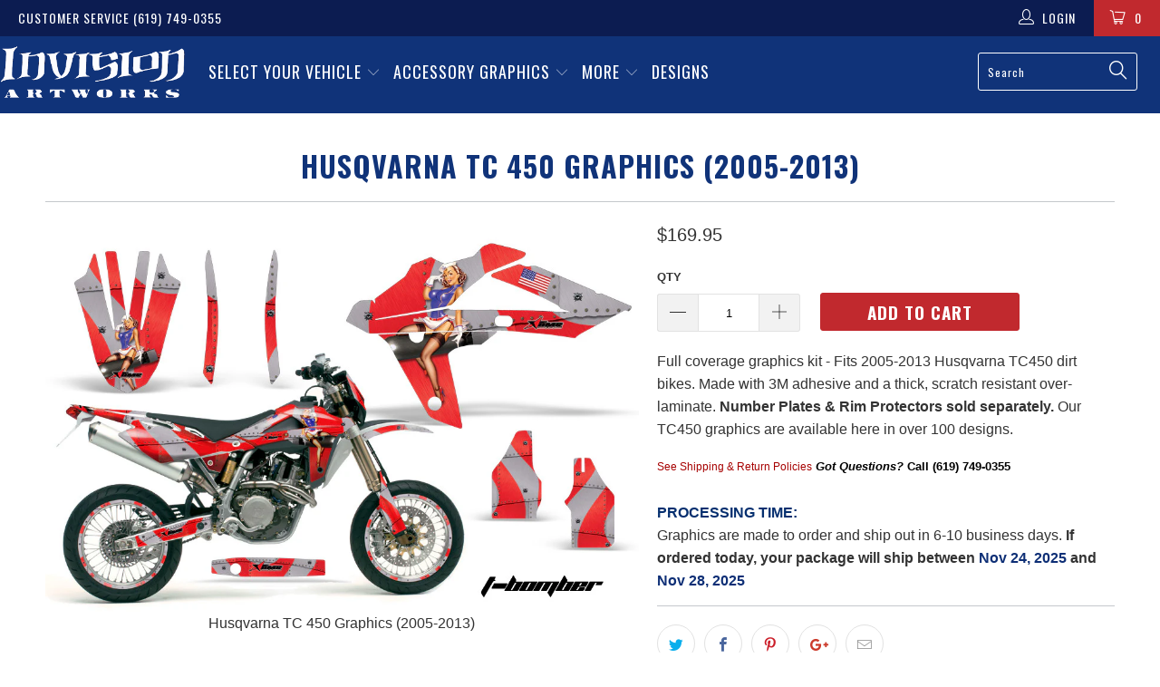

--- FILE ---
content_type: text/html; charset=utf-8
request_url: https://invisionartworks.com/products/husqvarna-tc-450-graphics-2005-2013
body_size: 32452
content:


 <!DOCTYPE html>
<!--[if lt IE 7 ]><html class="ie ie6" lang="en"> <![endif]-->
<!--[if IE 7 ]><html class="ie ie7" lang="en"> <![endif]-->
<!--[if IE 8 ]><html class="ie ie8" lang="en"> <![endif]-->
<!--[if IE 9 ]><html class="ie ie9" lang="en"> <![endif]-->
<!--[if (gte IE 10)|!(IE)]><!--><html lang="en"> <!--<![endif]--> <head> <!-- Google Tag Manager -->
<script>(function(w,d,s,l,i){w[l]=w[l]||[];w[l].push({'gtm.start':
new Date().getTime(),event:'gtm.js'});var f=d.getElementsByTagName(s)[0],
j=d.createElement(s),dl=l!='dataLayer'?'&l='+l:'';j.async=true;j.src=
'https://www.googletagmanager.com/gtm.js?id='+i+dl;f.parentNode.insertBefore(j,f);
})(window,document,'script','dataLayer','GTM-PD8QXZJS');</script>
<!-- End Google Tag Manager --> <link rel="stylesheet" href="https://obscure-escarpment-2240.herokuapp.com/stylesheets/bcpo-front.css"> <script>var bcpo_product={"id":9950575496,"title":"Husqvarna TC 450 Graphics (2005-2013)","handle":"husqvarna-tc-450-graphics-2005-2013","description":"Full coverage graphics kit - Fits 2005-2013 Husqvarna TC450 dirt bikes. Made with 3M adhesive and a thick, scratch resistant over-laminate. \u003cb\u003eNumber Plates \u0026amp; Rim Protectors sold separately.\u003c\/b\u003e Our TC450 graphics are available here in over 100 designs.","published_at":"2017-06-23T23:49:10-07:00","created_at":"2017-06-23T23:49:27-07:00","vendor":"Husqvarna","type":"Motocross","tags":["Complete Kit","Husqvarna","Motocross","Number Plates","Rim Protectors","TC","Vehicle Specific Graphics"],"price":16995,"price_min":16995,"price_max":16995,"available":true,"price_varies":false,"compare_at_price":null,"compare_at_price_min":0,"compare_at_price_max":0,"compare_at_price_varies":false,"variants":[{"id":38664930696,"title":"Default Title","option1":"Default Title","option2":null,"option3":null,"sku":"HUSQTC4500510","requires_shipping":true,"taxable":true,"featured_image":null,"available":true,"name":"Husqvarna TC 450 Graphics (2005-2013)","public_title":null,"options":["Default Title"],"price":16995,"weight":1814,"compare_at_price":null,"inventory_quantity":-1,"inventory_management":null,"inventory_policy":"deny","barcode":null,"requires_selling_plan":false,"selling_plan_allocations":[]}],"images":["\/\/invisionartworks.com\/cdn\/shop\/products\/husqvarna-smr-tc-te_05-10_tb_r_2.jpg?v=1548020553","\/\/invisionartworks.com\/cdn\/shop\/products\/husqvarna-smr-tc-te_05-10_reap_b_2.jpg?v=1548020553","\/\/invisionartworks.com\/cdn\/shop\/products\/husqvarna-smr-tc-te_05-10_ssr_by_2.jpg?v=1548020553","\/\/invisionartworks.com\/cdn\/shop\/products\/husqvarna-smr-tc-te_05-10_mh_wr_2.jpg?v=1548020553","\/\/invisionartworks.com\/cdn\/shop\/products\/husqvarna-smr-tc-te_05-10_fs_b_2.jpg?v=1548020553","\/\/invisionartworks.com\/cdn\/shop\/products\/husqvarna-smr-tc-te_05-10_ssr_wr_2.jpg?v=1548020553","\/\/invisionartworks.com\/cdn\/shop\/products\/husqvarna-smr-tc-te_05-10_moto_y_2.jpg?v=1548020553","\/\/invisionartworks.com\/cdn\/shop\/products\/husqvarna-smr-tc-te_05-10_fs_r_2.jpg?v=1548020553","\/\/invisionartworks.com\/cdn\/shop\/products\/husqvarna-smr-tc-te_05-10_mh_bly_2.jpg?v=1548020553","\/\/invisionartworks.com\/cdn\/shop\/products\/husqvarna-smr-tc-te_05-10_mh_wb_2.jpg?v=1548020553","\/\/invisionartworks.com\/cdn\/shop\/products\/husqvarna-smr-tc-te_05-10_bc_w_2.jpg?v=1548020553","\/\/invisionartworks.com\/cdn\/shop\/products\/husqvarna-smr-tc-te_05-10_bc_b_2.jpg?v=1548020553","\/\/invisionartworks.com\/cdn\/shop\/products\/husqvarna-smr-tc-te_05-10_tf_wr_2.jpg?v=1548020553","\/\/invisionartworks.com\/cdn\/shop\/products\/husqvarna-smr-tc-te_05-10_reap_r_2.jpg?v=1548020553","\/\/invisionartworks.com\/cdn\/shop\/products\/husqvarna-smr-tc-te_05-10_reap_y_2.jpg?v=1548020553","\/\/invisionartworks.com\/cdn\/shop\/products\/mx-number-plates_3_1_2_5_3_9_22_9_1_1_2_2.jpg?v=1498286967"],"featured_image":"\/\/invisionartworks.com\/cdn\/shop\/products\/husqvarna-smr-tc-te_05-10_tb_r_2.jpg?v=1548020553","options":["Title"],"media":[{"alt":null,"id":513345421365,"position":1,"preview_image":{"aspect_ratio":1.515,"height":660,"width":1000,"src":"\/\/invisionartworks.com\/cdn\/shop\/products\/husqvarna-smr-tc-te_05-10_tb_r_2.jpg?v=1548020553"},"aspect_ratio":1.515,"height":660,"media_type":"image","src":"\/\/invisionartworks.com\/cdn\/shop\/products\/husqvarna-smr-tc-te_05-10_tb_r_2.jpg?v=1548020553","width":1000},{"alt":null,"id":513345454133,"position":2,"preview_image":{"aspect_ratio":1.515,"height":660,"width":1000,"src":"\/\/invisionartworks.com\/cdn\/shop\/products\/husqvarna-smr-tc-te_05-10_reap_b_2.jpg?v=1548020553"},"aspect_ratio":1.515,"height":660,"media_type":"image","src":"\/\/invisionartworks.com\/cdn\/shop\/products\/husqvarna-smr-tc-te_05-10_reap_b_2.jpg?v=1548020553","width":1000},{"alt":null,"id":513345486901,"position":3,"preview_image":{"aspect_ratio":1.515,"height":660,"width":1000,"src":"\/\/invisionartworks.com\/cdn\/shop\/products\/husqvarna-smr-tc-te_05-10_ssr_by_2.jpg?v=1548020553"},"aspect_ratio":1.515,"height":660,"media_type":"image","src":"\/\/invisionartworks.com\/cdn\/shop\/products\/husqvarna-smr-tc-te_05-10_ssr_by_2.jpg?v=1548020553","width":1000},{"alt":null,"id":513345519669,"position":4,"preview_image":{"aspect_ratio":1.515,"height":660,"width":1000,"src":"\/\/invisionartworks.com\/cdn\/shop\/products\/husqvarna-smr-tc-te_05-10_mh_wr_2.jpg?v=1548020553"},"aspect_ratio":1.515,"height":660,"media_type":"image","src":"\/\/invisionartworks.com\/cdn\/shop\/products\/husqvarna-smr-tc-te_05-10_mh_wr_2.jpg?v=1548020553","width":1000},{"alt":null,"id":513345552437,"position":5,"preview_image":{"aspect_ratio":1.515,"height":660,"width":1000,"src":"\/\/invisionartworks.com\/cdn\/shop\/products\/husqvarna-smr-tc-te_05-10_fs_b_2.jpg?v=1548020553"},"aspect_ratio":1.515,"height":660,"media_type":"image","src":"\/\/invisionartworks.com\/cdn\/shop\/products\/husqvarna-smr-tc-te_05-10_fs_b_2.jpg?v=1548020553","width":1000},{"alt":null,"id":513345585205,"position":6,"preview_image":{"aspect_ratio":1.515,"height":660,"width":1000,"src":"\/\/invisionartworks.com\/cdn\/shop\/products\/husqvarna-smr-tc-te_05-10_ssr_wr_2.jpg?v=1548020553"},"aspect_ratio":1.515,"height":660,"media_type":"image","src":"\/\/invisionartworks.com\/cdn\/shop\/products\/husqvarna-smr-tc-te_05-10_ssr_wr_2.jpg?v=1548020553","width":1000},{"alt":null,"id":513345617973,"position":7,"preview_image":{"aspect_ratio":1.515,"height":660,"width":1000,"src":"\/\/invisionartworks.com\/cdn\/shop\/products\/husqvarna-smr-tc-te_05-10_moto_y_2.jpg?v=1548020553"},"aspect_ratio":1.515,"height":660,"media_type":"image","src":"\/\/invisionartworks.com\/cdn\/shop\/products\/husqvarna-smr-tc-te_05-10_moto_y_2.jpg?v=1548020553","width":1000},{"alt":null,"id":513345650741,"position":8,"preview_image":{"aspect_ratio":1.515,"height":660,"width":1000,"src":"\/\/invisionartworks.com\/cdn\/shop\/products\/husqvarna-smr-tc-te_05-10_fs_r_2.jpg?v=1548020553"},"aspect_ratio":1.515,"height":660,"media_type":"image","src":"\/\/invisionartworks.com\/cdn\/shop\/products\/husqvarna-smr-tc-te_05-10_fs_r_2.jpg?v=1548020553","width":1000},{"alt":null,"id":513345683509,"position":9,"preview_image":{"aspect_ratio":1.515,"height":660,"width":1000,"src":"\/\/invisionartworks.com\/cdn\/shop\/products\/husqvarna-smr-tc-te_05-10_mh_bly_2.jpg?v=1548020553"},"aspect_ratio":1.515,"height":660,"media_type":"image","src":"\/\/invisionartworks.com\/cdn\/shop\/products\/husqvarna-smr-tc-te_05-10_mh_bly_2.jpg?v=1548020553","width":1000},{"alt":null,"id":513345716277,"position":10,"preview_image":{"aspect_ratio":1.515,"height":660,"width":1000,"src":"\/\/invisionartworks.com\/cdn\/shop\/products\/husqvarna-smr-tc-te_05-10_mh_wb_2.jpg?v=1548020553"},"aspect_ratio":1.515,"height":660,"media_type":"image","src":"\/\/invisionartworks.com\/cdn\/shop\/products\/husqvarna-smr-tc-te_05-10_mh_wb_2.jpg?v=1548020553","width":1000},{"alt":null,"id":513345749045,"position":11,"preview_image":{"aspect_ratio":1.515,"height":660,"width":1000,"src":"\/\/invisionartworks.com\/cdn\/shop\/products\/husqvarna-smr-tc-te_05-10_bc_w_2.jpg?v=1548020553"},"aspect_ratio":1.515,"height":660,"media_type":"image","src":"\/\/invisionartworks.com\/cdn\/shop\/products\/husqvarna-smr-tc-te_05-10_bc_w_2.jpg?v=1548020553","width":1000},{"alt":null,"id":513345781813,"position":12,"preview_image":{"aspect_ratio":1.515,"height":660,"width":1000,"src":"\/\/invisionartworks.com\/cdn\/shop\/products\/husqvarna-smr-tc-te_05-10_bc_b_2.jpg?v=1548020553"},"aspect_ratio":1.515,"height":660,"media_type":"image","src":"\/\/invisionartworks.com\/cdn\/shop\/products\/husqvarna-smr-tc-te_05-10_bc_b_2.jpg?v=1548020553","width":1000},{"alt":null,"id":513345814581,"position":13,"preview_image":{"aspect_ratio":1.515,"height":660,"width":1000,"src":"\/\/invisionartworks.com\/cdn\/shop\/products\/husqvarna-smr-tc-te_05-10_tf_wr_2.jpg?v=1548020553"},"aspect_ratio":1.515,"height":660,"media_type":"image","src":"\/\/invisionartworks.com\/cdn\/shop\/products\/husqvarna-smr-tc-te_05-10_tf_wr_2.jpg?v=1548020553","width":1000},{"alt":null,"id":513345847349,"position":14,"preview_image":{"aspect_ratio":1.515,"height":660,"width":1000,"src":"\/\/invisionartworks.com\/cdn\/shop\/products\/husqvarna-smr-tc-te_05-10_reap_r_2.jpg?v=1548020553"},"aspect_ratio":1.515,"height":660,"media_type":"image","src":"\/\/invisionartworks.com\/cdn\/shop\/products\/husqvarna-smr-tc-te_05-10_reap_r_2.jpg?v=1548020553","width":1000},{"alt":null,"id":513345880117,"position":15,"preview_image":{"aspect_ratio":1.515,"height":660,"width":1000,"src":"\/\/invisionartworks.com\/cdn\/shop\/products\/husqvarna-smr-tc-te_05-10_reap_y_2.jpg?v=1548020553"},"aspect_ratio":1.515,"height":660,"media_type":"image","src":"\/\/invisionartworks.com\/cdn\/shop\/products\/husqvarna-smr-tc-te_05-10_reap_y_2.jpg?v=1548020553","width":1000},{"alt":"OPTIONAL Number Plates - Style Chart","id":513345912885,"position":16,"preview_image":{"aspect_ratio":1.515,"height":660,"width":1000,"src":"\/\/invisionartworks.com\/cdn\/shop\/products\/mx-number-plates_3_1_2_5_3_9_22_9_1_1_2_2.jpg?v=1498286967"},"aspect_ratio":1.515,"height":660,"media_type":"image","src":"\/\/invisionartworks.com\/cdn\/shop\/products\/mx-number-plates_3_1_2_5_3_9_22_9_1_1_2_2.jpg?v=1498286967","width":1000}],"requires_selling_plan":false,"selling_plan_groups":[],"content":"Full coverage graphics kit - Fits 2005-2013 Husqvarna TC450 dirt bikes. Made with 3M adhesive and a thick, scratch resistant over-laminate. \u003cb\u003eNumber Plates \u0026amp; Rim Protectors sold separately.\u003c\/b\u003e Our TC450 graphics are available here in over 100 designs."};  var bcpo_settings={"fallback":"dropdown","auto_select":"off","load_main_image":"on","replaceImage":"on","border_style":"round","tooltips":"show","sold_out_style":"crossed-out","theme":"light","jumbo_colors":"on","jumbo_images":"on","circle_swatches":"","inventory_style":"default","override_ajax":"off","add_price_addons":"on","theme2":"off","money_format2":"${{amount}} USD","money_format_without_currency":"${{amount}}","show_currency":"off","global_auto_image_options":"","global_color_options":"","global_colors":[{"key":"","value":"ecf42f"}],"shop_currency":"USD"};var inventory_quantity = [];inventory_quantity.push(-1);if(bcpo_product) { for (var i = 0; i <bcpo_product.variants.length; i += 1) { bcpo_product.variants[i].inventory_quantity = inventory_quantity[i]; }}window.bcpo = window.bcpo || {}; bcpo.cart = {"note":null,"attributes":{},"original_total_price":0,"total_price":0,"total_discount":0,"total_weight":0.0,"item_count":0,"items":[],"requires_shipping":false,"currency":"USD","items_subtotal_price":0,"cart_level_discount_applications":[],"checkout_charge_amount":0}; bcpo.ogFormData = FormData;</script> <meta charset="utf-8"> <meta http-equiv="cleartype" content="on"> <meta name="robots" content="index,follow"> <!-- Custom Fonts --> <link href="//fonts.googleapis.com/css?family=.|Oswald:light,normal,bold|Oswald:light,normal,bold|Oswald:light,normal,bold|Roboto:light,normal,bold|" rel="stylesheet" type="text/css" /> <!-- Stylesheets for Turbo 2.1.4 --> <link href="//invisionartworks.com/cdn/shop/t/19/assets/styles.scss.css?v=124979370325595609811697742923" rel="stylesheet" type="text/css" media="all" /> <link href="//invisionartworks.com/cdn/shop/t/19/assets/additional.css?v=116576249755031666731663135541" rel="stylesheet" type="text/css" media="all" /> <script>
      /*! lazysizes - v3.0.0 */
      !function(a,b){var c=b(a,a.document);a.lazySizes=c,"object"==typeof module&&module.exports&&(module.exports=c)}(window,function(a,b){"use strict";if(b.getElementsByClassName){var c,d=b.documentElement,e=a.Date,f=a.HTMLPictureElement,g="addEventListener",h="getAttribute",i=a[g],j=a.setTimeout,k=a.requestAnimationFrame||j,l=a.requestIdleCallback,m=/^picture$/i,n=["load","error","lazyincluded","_lazyloaded"],o={},p=Array.prototype.forEach,q=function(a,b){return o[b]||(o[b]=new RegExp("(\\s|^)"+b+"(\\s|$)")),o[b].test(a[h]("class")||"")&&o[b]},r=function(a,b){q(a,b)||a.setAttribute("class",(a[h]("class")||"").trim()+" "+b)},s=function(a,b){var c;(c=q(a,b))&&a.setAttribute("class",(a[h]("class")||"").replace(c," "))},t=function(a,b,c){var d=c?g:"removeEventListener";c&&t(a,b),n.forEach(function(c){a[d](c,b)})},u=function(a,c,d,e,f){var g=b.createEvent("CustomEvent");return g.initCustomEvent(c,!e,!f,d||{}),a.dispatchEvent(g),g},v=function(b,d){var e;!f&&(e=a.picturefill||c.pf)?e({reevaluate:!0,elements:[b]}):d&&d.src&&(b.src=d.src)},w=function(a,b){return(getComputedStyle(a,null)||{})[b]},x=function(a,b,d){for(d=d||a.offsetWidth;d<c.minSize&&b&&!a._lazysizesWidth;)d=b.offsetWidth,b=b.parentNode;return d},y=function(){var a,c,d=[],e=[],f=d,g=function(){var b=f;for(f=d.length?e:d,a=!0,c=!1;b.length;)b.shift()();a=!1},h=function(d,e){a&&!e?d.apply(this,arguments):(f.push(d),c||(c=!0,(b.hidden?j:k)(g)))};return h._lsFlush=g,h}(),z=function(a,b){return b?function(){y(a)}:function(){var b=this,c=arguments;y(function(){a.apply(b,c)})}},A=function(a){var b,c=0,d=125,f=666,g=f,h=function(){b=!1,c=e.now(),a()},i=l?function(){l(h,{timeout:g}),g!==f&&(g=f)}:z(function(){j(h)},!0);return function(a){var f;(a=a===!0)&&(g=44),b||(b=!0,f=d-(e.now()-c),0>f&&(f=0),a||9>f&&l?i():j(i,f))}},B=function(a){var b,c,d=99,f=function(){b=null,a()},g=function(){var a=e.now()-c;d>a?j(g,d-a):(l||f)(f)};return function(){c=e.now(),b||(b=j(g,d))}},C=function(){var f,k,l,n,o,x,C,E,F,G,H,I,J,K,L,M=/^img$/i,N=/^iframe$/i,O="onscroll"in a&&!/glebot/.test(navigator.userAgent),P=0,Q=0,R=0,S=-1,T=function(a){R--,a&&a.target&&t(a.target,T),(!a||0>R||!a.target)&&(R=0)},U=function(a,c){var e,f=a,g="hidden"==w(b.body,"visibility")||"hidden"!=w(a,"visibility");for(F-=c,I+=c,G-=c,H+=c;g&&(f=f.offsetParent)&&f!=b.body&&f!=d;)g=(w(f,"opacity")||1)>0,g&&"visible"!=w(f,"overflow")&&(e=f.getBoundingClientRect(),g=H>e.left&&G<e.right&&I>e.top-1&&F<e.bottom+1);return g},V=function(){var a,e,g,i,j,m,n,p,q;if((o=c.loadMode)&&8>R&&(a=f.length)){e=0,S++,null==K&&("expand"in c||(c.expand=d.clientHeight>500&&d.clientWidth>500?500:370),J=c.expand,K=J*c.expFactor),K>Q&&1>R&&S>2&&o>2&&!b.hidden?(Q=K,S=0):Q=o>1&&S>1&&6>R?J:P;for(;a>e;e++)if(f[e]&&!f[e]._lazyRace)if(O)if((p=f[e][h]("data-expand"))&&(m=1*p)||(m=Q),q!==m&&(C=innerWidth+m*L,E=innerHeight+m,n=-1*m,q=m),g=f[e].getBoundingClientRect(),(I=g.bottom)>=n&&(F=g.top)<=E&&(H=g.right)>=n*L&&(G=g.left)<=C&&(I||H||G||F)&&(l&&3>R&&!p&&(3>o||4>S)||U(f[e],m))){if(ba(f[e]),j=!0,R>9)break}else!j&&l&&!i&&4>R&&4>S&&o>2&&(k[0]||c.preloadAfterLoad)&&(k[0]||!p&&(I||H||G||F||"auto"!=f[e][h](c.sizesAttr)))&&(i=k[0]||f[e]);else ba(f[e]);i&&!j&&ba(i)}},W=A(V),X=function(a){r(a.target,c.loadedClass),s(a.target,c.loadingClass),t(a.target,Z)},Y=z(X),Z=function(a){Y({target:a.target})},$=function(a,b){try{a.contentWindow.location.replace(b)}catch(c){a.src=b}},_=function(a){var b,d,e=a[h](c.srcsetAttr);(b=c.customMedia[a[h]("data-media")||a[h]("media")])&&a.setAttribute("media",b),e&&a.setAttribute("srcset",e),b&&(d=a.parentNode,d.insertBefore(a.cloneNode(),a),d.removeChild(a))},aa=z(function(a,b,d,e,f){var g,i,k,l,o,q;(o=u(a,"lazybeforeunveil",b)).defaultPrevented||(e&&(d?r(a,c.autosizesClass):a.setAttribute("sizes",e)),i=a[h](c.srcsetAttr),g=a[h](c.srcAttr),f&&(k=a.parentNode,l=k&&m.test(k.nodeName||"")),q=b.firesLoad||"src"in a&&(i||g||l),o={target:a},q&&(t(a,T,!0),clearTimeout(n),n=j(T,2500),r(a,c.loadingClass),t(a,Z,!0)),l&&p.call(k.getElementsByTagName("source"),_),i?a.setAttribute("srcset",i):g&&!l&&(N.test(a.nodeName)?$(a,g):a.src=g),(i||l)&&v(a,{src:g})),a._lazyRace&&delete a._lazyRace,s(a,c.lazyClass),y(function(){(!q||a.complete&&a.naturalWidth>1)&&(q?T(o):R--,X(o))},!0)}),ba=function(a){var b,d=M.test(a.nodeName),e=d&&(a[h](c.sizesAttr)||a[h]("sizes")),f="auto"==e;(!f&&l||!d||!a.src&&!a.srcset||a.complete||q(a,c.errorClass))&&(b=u(a,"lazyunveilread").detail,f&&D.updateElem(a,!0,a.offsetWidth),a._lazyRace=!0,R++,aa(a,b,f,e,d))},ca=function(){if(!l){if(e.now()-x<999)return void j(ca,999);var a=B(function(){c.loadMode=3,W()});l=!0,c.loadMode=3,W(),i("scroll",function(){3==c.loadMode&&(c.loadMode=2),a()},!0)}};return{_:function(){x=e.now(),f=b.getElementsByClassName(c.lazyClass),k=b.getElementsByClassName(c.lazyClass+" "+c.preloadClass),L=c.hFac,i("scroll",W,!0),i("resize",W,!0),a.MutationObserver?new MutationObserver(W).observe(d,{childList:!0,subtree:!0,attributes:!0}):(d[g]("DOMNodeInserted",W,!0),d[g]("DOMAttrModified",W,!0),setInterval(W,999)),i("hashchange",W,!0),["focus","mouseover","click","load","transitionend","animationend","webkitAnimationEnd"].forEach(function(a){b[g](a,W,!0)}),/d$|^c/.test(b.readyState)?ca():(i("load",ca),b[g]("DOMContentLoaded",W),j(ca,2e4)),f.length?(V(),y._lsFlush()):W()},checkElems:W,unveil:ba}}(),D=function(){var a,d=z(function(a,b,c,d){var e,f,g;if(a._lazysizesWidth=d,d+="px",a.setAttribute("sizes",d),m.test(b.nodeName||""))for(e=b.getElementsByTagName("source"),f=0,g=e.length;g>f;f++)e[f].setAttribute("sizes",d);c.detail.dataAttr||v(a,c.detail)}),e=function(a,b,c){var e,f=a.parentNode;f&&(c=x(a,f,c),e=u(a,"lazybeforesizes",{width:c,dataAttr:!!b}),e.defaultPrevented||(c=e.detail.width,c&&c!==a._lazysizesWidth&&d(a,f,e,c)))},f=function(){var b,c=a.length;if(c)for(b=0;c>b;b++)e(a[b])},g=B(f);return{_:function(){a=b.getElementsByClassName(c.autosizesClass),i("resize",g)},checkElems:g,updateElem:e}}(),E=function(){E.i||(E.i=!0,D._(),C._())};return function(){var b,d={lazyClass:"lazyload",loadedClass:"lazyloaded",loadingClass:"lazyloading",preloadClass:"lazypreload",errorClass:"lazyerror",autosizesClass:"lazyautosizes",srcAttr:"data-src",srcsetAttr:"data-srcset",sizesAttr:"data-sizes",minSize:40,customMedia:{},init:!0,expFactor:1.5,hFac:.8,loadMode:2};c=a.lazySizesConfig||a.lazysizesConfig||{};for(b in d)b in c||(c[b]=d[b]);a.lazySizesConfig=c,j(function(){c.init&&E()})}(),{cfg:c,autoSizer:D,loader:C,init:E,uP:v,aC:r,rC:s,hC:q,fire:u,gW:x,rAF:y}}});</script> <title>Husqvarna TC-450 Graphics - 2005-2013 - Invision Artworks Powersports Graphics</title> <meta name="description" content="Husqvarna TC450 graphics kit made for all 2005-2013 Husqvarna TC450 motocross models. Graphics available in over 100 designs..." />
    

    

<meta name="author" content="Invision Artworks Powersports Graphics">
<meta property="og:url" content="https://invisionartworks.com/products/husqvarna-tc-450-graphics-2005-2013">
<meta property="og:site_name" content="Invision Artworks Powersports Graphics"> <meta property="og:type" content="product"> <meta property="og:title" content="Husqvarna TC 450 Graphics (2005-2013)"> <meta property="og:image" content="http://invisionartworks.com/cdn/shop/products/husqvarna-smr-tc-te_05-10_tb_r_2_600x.jpg?v=1548020553"> <meta property="og:image:secure_url" content="https://invisionartworks.com/cdn/shop/products/husqvarna-smr-tc-te_05-10_tb_r_2_600x.jpg?v=1548020553"> <meta property="og:image" content="http://invisionartworks.com/cdn/shop/products/husqvarna-smr-tc-te_05-10_reap_b_2_600x.jpg?v=1548020553"> <meta property="og:image:secure_url" content="https://invisionartworks.com/cdn/shop/products/husqvarna-smr-tc-te_05-10_reap_b_2_600x.jpg?v=1548020553"> <meta property="og:image" content="http://invisionartworks.com/cdn/shop/products/husqvarna-smr-tc-te_05-10_ssr_by_2_600x.jpg?v=1548020553"> <meta property="og:image:secure_url" content="https://invisionartworks.com/cdn/shop/products/husqvarna-smr-tc-te_05-10_ssr_by_2_600x.jpg?v=1548020553"> <meta property="og:price:amount" content="169.95"> <meta property="og:price:currency" content="USD"> <meta property="og:description" content="Husqvarna TC450 graphics kit made for all 2005-2013 Husqvarna TC450 motocross models. Graphics available in over 100 designs..."> <meta name="twitter:site" content="@atvgraphics">

<meta name="twitter:card" content="summary"> <meta name="twitter:title" content="Husqvarna TC 450 Graphics (2005-2013)"> <meta name="twitter:description" content="Full coverage graphics kit - Fits 2005-2013 Husqvarna TC450 dirt bikes. Made with 3M adhesive and a thick, scratch resistant over-laminate. Number Plates &amp;amp; Rim Protectors sold separately. Our TC450 graphics are available here in over 100 designs."> <meta name="twitter:image" content="https://invisionartworks.com/cdn/shop/products/husqvarna-smr-tc-te_05-10_tb_r_2_240x.jpg?v=1548020553"> <meta name="twitter:image:width" content="240"> <meta name="twitter:image:height" content="240"> <!-- Mobile Specific Metas --> <meta name="HandheldFriendly" content="True"> <meta name="MobileOptimized" content="320"> <meta name="viewport" content="width=device-width,initial-scale=1"> <meta name="theme-color" content="#ffffff"> <link rel="shortcut icon" type="image/x-icon" href="//invisionartworks.com/cdn/shop/files/favicon_31b62c6a-08db-4205-b12b-9a904db5e911_32x32.jpg?v=1613519886"> <link rel="canonical" href="https://invisionartworks.com/products/husqvarna-tc-450-graphics-2005-2013" /> <script>window.performance && window.performance.mark && window.performance.mark('shopify.content_for_header.start');</script><meta name="google-site-verification" content="ebqwiyjN5ndpxcUL-XbzA8r0klxFLbyYQQxuFJ0Kidc">
<meta id="shopify-digital-wallet" name="shopify-digital-wallet" content="/21180861/digital_wallets/dialog">
<meta name="shopify-checkout-api-token" content="3f76126315739018ef5a5189eb0f1441">
<meta id="in-context-paypal-metadata" data-shop-id="21180861" data-venmo-supported="false" data-environment="production" data-locale="en_US" data-paypal-v4="true" data-currency="USD">
<link rel="alternate" type="application/json+oembed" href="https://invisionartworks.com/products/husqvarna-tc-450-graphics-2005-2013.oembed">
<script async="async" src="/checkouts/internal/preloads.js?locale=en-US"></script>
<link rel="preconnect" href="https://shop.app" crossorigin="anonymous">
<script async="async" src="https://shop.app/checkouts/internal/preloads.js?locale=en-US&shop_id=21180861" crossorigin="anonymous"></script>
<script id="apple-pay-shop-capabilities" type="application/json">{"shopId":21180861,"countryCode":"US","currencyCode":"USD","merchantCapabilities":["supports3DS"],"merchantId":"gid:\/\/shopify\/Shop\/21180861","merchantName":"Invision Artworks Powersports Graphics","requiredBillingContactFields":["postalAddress","email","phone"],"requiredShippingContactFields":["postalAddress","email","phone"],"shippingType":"shipping","supportedNetworks":["visa","masterCard","amex","discover","elo","jcb"],"total":{"type":"pending","label":"Invision Artworks Powersports Graphics","amount":"1.00"},"shopifyPaymentsEnabled":true,"supportsSubscriptions":true}</script>
<script id="shopify-features" type="application/json">{"accessToken":"3f76126315739018ef5a5189eb0f1441","betas":["rich-media-storefront-analytics"],"domain":"invisionartworks.com","predictiveSearch":true,"shopId":21180861,"locale":"en"}</script>
<script>var Shopify = Shopify || {};
Shopify.shop = "invision-artworks.myshopify.com";
Shopify.locale = "en";
Shopify.currency = {"active":"USD","rate":"1.0"};
Shopify.country = "US";
Shopify.theme = {"name":"Turbo - CarlowSEO (Alt Tags)|BOLDPO|-ITG-WORK-AGS","id":126660083765,"schema_name":"Turbo","schema_version":"2.1.4","theme_store_id":null,"role":"main"};
Shopify.theme.handle = "null";
Shopify.theme.style = {"id":null,"handle":null};
Shopify.cdnHost = "invisionartworks.com/cdn";
Shopify.routes = Shopify.routes || {};
Shopify.routes.root = "/";</script>
<script type="module">!function(o){(o.Shopify=o.Shopify||{}).modules=!0}(window);</script>
<script>!function(o){function n(){var o=[];function n(){o.push(Array.prototype.slice.apply(arguments))}return n.q=o,n}var t=o.Shopify=o.Shopify||{};t.loadFeatures=n(),t.autoloadFeatures=n()}(window);</script>
<script>
  window.ShopifyPay = window.ShopifyPay || {};
  window.ShopifyPay.apiHost = "shop.app\/pay";
  window.ShopifyPay.redirectState = null;
</script>
<script id="shop-js-analytics" type="application/json">{"pageType":"product"}</script>
<script defer="defer" async type="module" src="//invisionartworks.com/cdn/shopifycloud/shop-js/modules/v2/client.init-shop-cart-sync_COMZFrEa.en.esm.js"></script>
<script defer="defer" async type="module" src="//invisionartworks.com/cdn/shopifycloud/shop-js/modules/v2/chunk.common_CdXrxk3f.esm.js"></script>
<script type="module">
  await import("//invisionartworks.com/cdn/shopifycloud/shop-js/modules/v2/client.init-shop-cart-sync_COMZFrEa.en.esm.js");
await import("//invisionartworks.com/cdn/shopifycloud/shop-js/modules/v2/chunk.common_CdXrxk3f.esm.js");

  window.Shopify.SignInWithShop?.initShopCartSync?.({"fedCMEnabled":true,"windoidEnabled":true});

</script>
<script>
  window.Shopify = window.Shopify || {};
  if (!window.Shopify.featureAssets) window.Shopify.featureAssets = {};
  window.Shopify.featureAssets['shop-js'] = {"shop-cart-sync":["modules/v2/client.shop-cart-sync_CRSPkpKa.en.esm.js","modules/v2/chunk.common_CdXrxk3f.esm.js"],"init-fed-cm":["modules/v2/client.init-fed-cm_DO1JVZ96.en.esm.js","modules/v2/chunk.common_CdXrxk3f.esm.js"],"init-windoid":["modules/v2/client.init-windoid_hXardXh0.en.esm.js","modules/v2/chunk.common_CdXrxk3f.esm.js"],"init-shop-email-lookup-coordinator":["modules/v2/client.init-shop-email-lookup-coordinator_jpxQlUsx.en.esm.js","modules/v2/chunk.common_CdXrxk3f.esm.js"],"shop-toast-manager":["modules/v2/client.shop-toast-manager_C-K0q6-t.en.esm.js","modules/v2/chunk.common_CdXrxk3f.esm.js"],"shop-button":["modules/v2/client.shop-button_B6dBoDg5.en.esm.js","modules/v2/chunk.common_CdXrxk3f.esm.js"],"shop-login-button":["modules/v2/client.shop-login-button_BHRMsoBb.en.esm.js","modules/v2/chunk.common_CdXrxk3f.esm.js","modules/v2/chunk.modal_C89cmTvN.esm.js"],"shop-cash-offers":["modules/v2/client.shop-cash-offers_p6Pw3nax.en.esm.js","modules/v2/chunk.common_CdXrxk3f.esm.js","modules/v2/chunk.modal_C89cmTvN.esm.js"],"avatar":["modules/v2/client.avatar_BTnouDA3.en.esm.js"],"init-shop-cart-sync":["modules/v2/client.init-shop-cart-sync_COMZFrEa.en.esm.js","modules/v2/chunk.common_CdXrxk3f.esm.js"],"init-shop-for-new-customer-accounts":["modules/v2/client.init-shop-for-new-customer-accounts_BNQiNx4m.en.esm.js","modules/v2/client.shop-login-button_BHRMsoBb.en.esm.js","modules/v2/chunk.common_CdXrxk3f.esm.js","modules/v2/chunk.modal_C89cmTvN.esm.js"],"pay-button":["modules/v2/client.pay-button_CRuQ9trT.en.esm.js","modules/v2/chunk.common_CdXrxk3f.esm.js"],"init-customer-accounts-sign-up":["modules/v2/client.init-customer-accounts-sign-up_Q1yheB3t.en.esm.js","modules/v2/client.shop-login-button_BHRMsoBb.en.esm.js","modules/v2/chunk.common_CdXrxk3f.esm.js","modules/v2/chunk.modal_C89cmTvN.esm.js"],"checkout-modal":["modules/v2/client.checkout-modal_DtXVhFgQ.en.esm.js","modules/v2/chunk.common_CdXrxk3f.esm.js","modules/v2/chunk.modal_C89cmTvN.esm.js"],"init-customer-accounts":["modules/v2/client.init-customer-accounts_B5rMd0lj.en.esm.js","modules/v2/client.shop-login-button_BHRMsoBb.en.esm.js","modules/v2/chunk.common_CdXrxk3f.esm.js","modules/v2/chunk.modal_C89cmTvN.esm.js"],"lead-capture":["modules/v2/client.lead-capture_CmGCXBh3.en.esm.js","modules/v2/chunk.common_CdXrxk3f.esm.js","modules/v2/chunk.modal_C89cmTvN.esm.js"],"shop-follow-button":["modules/v2/client.shop-follow-button_CV5C02lv.en.esm.js","modules/v2/chunk.common_CdXrxk3f.esm.js","modules/v2/chunk.modal_C89cmTvN.esm.js"],"shop-login":["modules/v2/client.shop-login_Bz_Zm_XZ.en.esm.js","modules/v2/chunk.common_CdXrxk3f.esm.js","modules/v2/chunk.modal_C89cmTvN.esm.js"],"payment-terms":["modules/v2/client.payment-terms_D7XnU2ez.en.esm.js","modules/v2/chunk.common_CdXrxk3f.esm.js","modules/v2/chunk.modal_C89cmTvN.esm.js"]};
</script>
<script>(function() {
  var isLoaded = false;
  function asyncLoad() {
    if (isLoaded) return;
    isLoaded = true;
    var urls = ["https:\/\/formbuilder.hulkapps.com\/skeletopapp.js?shop=invision-artworks.myshopify.com","https:\/\/loox.io\/widget\/V1b4IufmJu\/loox.1577724212033.js?shop=invision-artworks.myshopify.com","\/\/full-page-zoom.product-image-zoom.com\/js\/core\/main.min.js?timestamp=1663271749\u0026shop=invision-artworks.myshopify.com","\/\/cdn.shopify.com\/proxy\/5668dbfd6c858f3f324d693c2ac3126b0a6eefbc5a69a5981e18c8e671b485b0\/static.cdn.printful.com\/static\/js\/external\/shopify-product-customizer.js?v=0.28\u0026shop=invision-artworks.myshopify.com\u0026sp-cache-control=cHVibGljLCBtYXgtYWdlPTkwMA","https:\/\/cdn.hextom.com\/js\/freeshippingbar.js?shop=invision-artworks.myshopify.com"];
    for (var i = 0; i <urls.length; i++) {
      var s = document.createElement('script');
      s.type = 'text/javascript';
      s.async = true;
      s.src = urls[i];
      var x = document.getElementsByTagName('script')[0];
      x.parentNode.insertBefore(s, x);
    }
  };
  if(window.attachEvent) {
    window.attachEvent('onload', asyncLoad);
  } else {
    window.addEventListener('load', asyncLoad, false);
  }
})();</script>
<script id="__st">var __st={"a":21180861,"offset":-28800,"reqid":"e007330b-5812-4fc0-8091-9e83f1400a51-1763110273","pageurl":"invisionartworks.com\/products\/husqvarna-tc-450-graphics-2005-2013","u":"04f81ed2db77","p":"product","rtyp":"product","rid":9950575496};</script>
<script>window.ShopifyPaypalV4VisibilityTracking = true;</script>
<script id="captcha-bootstrap">!function(){'use strict';const t='contact',e='account',n='new_comment',o=[[t,t],['blogs',n],['comments',n],[t,'customer']],c=[[e,'customer_login'],[e,'guest_login'],[e,'recover_customer_password'],[e,'create_customer']],r=t=>t.map((([t,e])=>`form[action*='/${t}']:not([data-nocaptcha='true']) input[name='form_type'][value='${e}']`)).join(','),a=t=>()=>t?[...document.querySelectorAll(t)].map((t=>t.form)):[];function s(){const t=[...o],e=r(t);return a(e)}const i='password',u='form_key',d=['recaptcha-v3-token','g-recaptcha-response','h-captcha-response',i],f=()=>{try{return window.sessionStorage}catch{return}},m='__shopify_v',_=t=>t.elements[u];function p(t,e,n=!1){try{const o=window.sessionStorage,c=JSON.parse(o.getItem(e)),{data:r}=function(t){const{data:e,action:n}=t;return t[m]||n?{data:e,action:n}:{data:t,action:n}}(c);for(const[e,n]of Object.entries(r))t.elements[e]&&(t.elements[e].value=n);n&&o.removeItem(e)}catch(o){console.error('form repopulation failed',{error:o})}}const l='form_type',E='cptcha';function T(t){t.dataset[E]=!0}const w=window,h=w.document,L='Shopify',v='ce_forms',y='captcha';let A=!1;((t,e)=>{const n=(g='f06e6c50-85a8-45c8-87d0-21a2b65856fe',I='https://cdn.shopify.com/shopifycloud/storefront-forms-hcaptcha/ce_storefront_forms_captcha_hcaptcha.v1.5.2.iife.js',D={infoText:'Protected by hCaptcha',privacyText:'Privacy',termsText:'Terms'},(t,e,n)=>{const o=w[L][v],c=o.bindForm;if(c)return c(t,g,e,D).then(n);var r;o.q.push([[t,g,e,D],n]),r=I,A||(h.body.append(Object.assign(h.createElement('script'),{id:'captcha-provider',async:!0,src:r})),A=!0)});var g,I,D;w[L]=w[L]||{},w[L][v]=w[L][v]||{},w[L][v].q=[],w[L][y]=w[L][y]||{},w[L][y].protect=function(t,e){n(t,void 0,e),T(t)},Object.freeze(w[L][y]),function(t,e,n,w,h,L){const[v,y,A,g]=function(t,e,n){const i=e?o:[],u=t?c:[],d=[...i,...u],f=r(d),m=r(i),_=r(d.filter((([t,e])=>n.includes(e))));return[a(f),a(m),a(_),s()]}(w,h,L),I=t=>{const e=t.target;return e instanceof HTMLFormElement?e:e&&e.form},D=t=>v().includes(t);t.addEventListener('submit',(t=>{const e=I(t);if(!e)return;const n=D(e)&&!e.dataset.hcaptchaBound&&!e.dataset.recaptchaBound,o=_(e),c=g().includes(e)&&(!o||!o.value);(n||c)&&t.preventDefault(),c&&!n&&(function(t){try{if(!f())return;!function(t){const e=f();if(!e)return;const n=_(t);if(!n)return;const o=n.value;o&&e.removeItem(o)}(t);const e=Array.from(Array(32),(()=>Math.random().toString(36)[2])).join('');!function(t,e){_(t)||t.append(Object.assign(document.createElement('input'),{type:'hidden',name:u})),t.elements[u].value=e}(t,e),function(t,e){const n=f();if(!n)return;const o=[...t.querySelectorAll(`input[type='${i}']`)].map((({name:t})=>t)),c=[...d,...o],r={};for(const[a,s]of new FormData(t).entries())c.includes(a)||(r[a]=s);n.setItem(e,JSON.stringify({[m]:1,action:t.action,data:r}))}(t,e)}catch(e){console.error('failed to persist form',e)}}(e),e.submit())}));const S=(t,e)=>{t&&!t.dataset[E]&&(n(t,e.some((e=>e===t))),T(t))};for(const o of['focusin','change'])t.addEventListener(o,(t=>{const e=I(t);D(e)&&S(e,y())}));const B=e.get('form_key'),M=e.get(l),P=B&&M;t.addEventListener('DOMContentLoaded',(()=>{const t=y();if(P)for(const e of t)e.elements[l].value===M&&p(e,B);[...new Set([...A(),...v().filter((t=>'true'===t.dataset.shopifyCaptcha))])].forEach((e=>S(e,t)))}))}(h,new URLSearchParams(w.location.search),n,t,e,['guest_login'])})(!0,!0)}();</script>
<script integrity="sha256-52AcMU7V7pcBOXWImdc/TAGTFKeNjmkeM1Pvks/DTgc=" data-source-attribution="shopify.loadfeatures" defer="defer" src="//invisionartworks.com/cdn/shopifycloud/storefront/assets/storefront/load_feature-81c60534.js" crossorigin="anonymous"></script>
<script crossorigin="anonymous" defer="defer" src="//invisionartworks.com/cdn/shopifycloud/storefront/assets/shopify_pay/storefront-65b4c6d7.js?v=20250812"></script>
<script data-source-attribution="shopify.dynamic_checkout.dynamic.init">var Shopify=Shopify||{};Shopify.PaymentButton=Shopify.PaymentButton||{isStorefrontPortableWallets:!0,init:function(){window.Shopify.PaymentButton.init=function(){};var t=document.createElement("script");t.src="https://invisionartworks.com/cdn/shopifycloud/portable-wallets/latest/portable-wallets.en.js",t.type="module",document.head.appendChild(t)}};
</script>
<script data-source-attribution="shopify.dynamic_checkout.buyer_consent">
  function portableWalletsHideBuyerConsent(e){var t=document.getElementById("shopify-buyer-consent"),n=document.getElementById("shopify-subscription-policy-button");t&&n&&(t.classList.add("hidden"),t.setAttribute("aria-hidden","true"),n.removeEventListener("click",e))}function portableWalletsShowBuyerConsent(e){var t=document.getElementById("shopify-buyer-consent"),n=document.getElementById("shopify-subscription-policy-button");t&&n&&(t.classList.remove("hidden"),t.removeAttribute("aria-hidden"),n.addEventListener("click",e))}window.Shopify?.PaymentButton&&(window.Shopify.PaymentButton.hideBuyerConsent=portableWalletsHideBuyerConsent,window.Shopify.PaymentButton.showBuyerConsent=portableWalletsShowBuyerConsent);
</script>
<script data-source-attribution="shopify.dynamic_checkout.cart.bootstrap">document.addEventListener("DOMContentLoaded",(function(){function t(){return document.querySelector("shopify-accelerated-checkout-cart, shopify-accelerated-checkout")}if(t())Shopify.PaymentButton.init();else{new MutationObserver((function(e,n){t()&&(Shopify.PaymentButton.init(),n.disconnect())})).observe(document.body,{childList:!0,subtree:!0})}}));
</script>
<link id="shopify-accelerated-checkout-styles" rel="stylesheet" media="screen" href="https://invisionartworks.com/cdn/shopifycloud/portable-wallets/latest/accelerated-checkout-backwards-compat.css" crossorigin="anonymous">
<style id="shopify-accelerated-checkout-cart">
        #shopify-buyer-consent {
  margin-top: 1em;
  display: inline-block;
  width: 100%;
}

#shopify-buyer-consent.hidden {
  display: none;
}

#shopify-subscription-policy-button {
  background: none;
  border: none;
  padding: 0;
  text-decoration: underline;
  font-size: inherit;
  cursor: pointer;
}

#shopify-subscription-policy-button::before {
  box-shadow: none;
}

      </style>

<script>window.performance && window.performance.mark && window.performance.mark('shopify.content_for_header.end');</script> <script id="vopo-head">(function () { if (((document.documentElement.innerHTML.includes('asyncLoad') && !document.documentElement.innerHTML.includes('\\/obscure' + '-escarpment-2240')) || (window.bcpo && bcpo.disabled)) && !window.location.href.match(/[&?]yesbcpo/)) return; var script = document.createElement('script'); script.src = "https://obscure-escarpment-2240.herokuapp.com/js/best_custom_product_options.js?shop=invision-artworks.myshopify.com"; var vopoHead = document.getElementById('vopo-head'); vopoHead.parentNode.insertBefore(script, vopoHead); })();</script>
    
    

<script>
  var BOLD = BOLD || {};
  BOLD.options = BOLD.options || {};
  BOLD.options.settings = BOLD.options.settings || {}
  BOLD.options.settings.v1_variant_mode = true;
</script><script>var BOLD = BOLD || {};
    BOLD.products = BOLD.products || {};
    BOLD.variant_lookup = BOLD.variant_lookup || {};BOLD.variant_lookup[38664930696] ="husqvarna-tc-450-graphics-2005-2013";BOLD.products["husqvarna-tc-450-graphics-2005-2013"] ={"id":9950575496,"title":"Husqvarna TC 450 Graphics (2005-2013)","handle":"husqvarna-tc-450-graphics-2005-2013","description":"Full coverage graphics kit - Fits 2005-2013 Husqvarna TC450 dirt bikes. Made with 3M adhesive and a thick, scratch resistant over-laminate. \u003cb\u003eNumber Plates \u0026amp; Rim Protectors sold separately.\u003c\/b\u003e Our TC450 graphics are available here in over 100 designs.","published_at":"2017-06-23T23:49:10","created_at":"2017-06-23T23:49:27","vendor":"Husqvarna","type":"Motocross","tags":["Complete Kit","Husqvarna","Motocross","Number Plates","Rim Protectors","TC","Vehicle Specific Graphics"],"price":16995,"price_min":16995,"price_max":16995,"price_varies":false,"compare_at_price":null,"compare_at_price_min":0,"compare_at_price_max":0,"compare_at_price_varies":true,"all_variant_ids":[38664930696],"variants":[{"id":38664930696,"product_id":9950575496,"product_handle":"husqvarna-tc-450-graphics-2005-2013","title":"Default Title","option1":"Default Title","option2":null,"option3":null,"sku":"HUSQTC4500510","requires_shipping":true,"taxable":true,"featured_image":null,"image_id":null,"available":true,"name":"Husqvarna TC 450 Graphics (2005-2013) - Default Title","options":["Default Title"],"price":16995,"weight":1814,"compare_at_price":null,"inventory_quantity":-1,"inventory_management":null,"inventory_policy":"deny","inventory_in_cart":0,"inventory_remaining":-1,"incoming":false,"next_incoming_date":null,"taxable":true,"barcode":null}],"available":true,"images":["\/\/invisionartworks.com\/cdn\/shop\/products\/husqvarna-smr-tc-te_05-10_tb_r_2.jpg?v=1548020553","\/\/invisionartworks.com\/cdn\/shop\/products\/husqvarna-smr-tc-te_05-10_reap_b_2.jpg?v=1548020553","\/\/invisionartworks.com\/cdn\/shop\/products\/husqvarna-smr-tc-te_05-10_ssr_by_2.jpg?v=1548020553","\/\/invisionartworks.com\/cdn\/shop\/products\/husqvarna-smr-tc-te_05-10_mh_wr_2.jpg?v=1548020553","\/\/invisionartworks.com\/cdn\/shop\/products\/husqvarna-smr-tc-te_05-10_fs_b_2.jpg?v=1548020553","\/\/invisionartworks.com\/cdn\/shop\/products\/husqvarna-smr-tc-te_05-10_ssr_wr_2.jpg?v=1548020553","\/\/invisionartworks.com\/cdn\/shop\/products\/husqvarna-smr-tc-te_05-10_moto_y_2.jpg?v=1548020553","\/\/invisionartworks.com\/cdn\/shop\/products\/husqvarna-smr-tc-te_05-10_fs_r_2.jpg?v=1548020553","\/\/invisionartworks.com\/cdn\/shop\/products\/husqvarna-smr-tc-te_05-10_mh_bly_2.jpg?v=1548020553","\/\/invisionartworks.com\/cdn\/shop\/products\/husqvarna-smr-tc-te_05-10_mh_wb_2.jpg?v=1548020553","\/\/invisionartworks.com\/cdn\/shop\/products\/husqvarna-smr-tc-te_05-10_bc_w_2.jpg?v=1548020553","\/\/invisionartworks.com\/cdn\/shop\/products\/husqvarna-smr-tc-te_05-10_bc_b_2.jpg?v=1548020553","\/\/invisionartworks.com\/cdn\/shop\/products\/husqvarna-smr-tc-te_05-10_tf_wr_2.jpg?v=1548020553","\/\/invisionartworks.com\/cdn\/shop\/products\/husqvarna-smr-tc-te_05-10_reap_r_2.jpg?v=1548020553","\/\/invisionartworks.com\/cdn\/shop\/products\/husqvarna-smr-tc-te_05-10_reap_y_2.jpg?v=1548020553","\/\/invisionartworks.com\/cdn\/shop\/products\/mx-number-plates_3_1_2_5_3_9_22_9_1_1_2_2.jpg?v=1498286967"],"featured_image":"\/\/invisionartworks.com\/cdn\/shop\/products\/husqvarna-smr-tc-te_05-10_tb_r_2.jpg?v=1548020553","options":["Title"],"url":"\/products\/husqvarna-tc-450-graphics-2005-2013"}</script>
<script>window.BOLD = window.BOLD || {};
    window.BOLD.common = window.BOLD.common || {};
    window.BOLD.common.Shopify = window.BOLD.common.Shopify || {};
    window.BOLD.common.Shopify.shop = {
      domain: 'invisionartworks.com',
      permanent_domain: 'invision-artworks.myshopify.com',
      url: 'https://invisionartworks.com',
      secure_url: 'https://invisionartworks.com',
      money_format: "${{amount}}",
      currency: "USD"
    };
    window.BOLD.common.Shopify.customer = {
      id: null,
      tags: null,
    };
    window.BOLD.common.Shopify.cart = {"note":null,"attributes":{},"original_total_price":0,"total_price":0,"total_discount":0,"total_weight":0.0,"item_count":0,"items":[],"requires_shipping":false,"currency":"USD","items_subtotal_price":0,"cart_level_discount_applications":[],"checkout_charge_amount":0};
    window.BOLD.common.template = 'product';window.BOLD.common.Shopify.formatMoney = function(money, format) {
        function n(t, e) {
            return "undefined" == typeof t ? e : t
        }
        function r(t, e, r, i) {
            if (e = n(e, 2),
                r = n(r, ","),
                i = n(i, "."),
            isNaN(t) || null == t)
                return 0;
            t = (t / 100).toFixed(e);
            var o = t.split(".")
                , a = o[0].replace(/(\d)(?=(\d\d\d)+(?!\d))/g, "$1" + r)
                , s = o[1] ? i + o[1] : "";
            return a + s
        }
        "string" == typeof money && (money = money.replace(".", ""));
        var i = ""
            , o = /\{\{\s*(\w+)\s*\}\}/
            , a = format || window.BOLD.common.Shopify.shop.money_format || window.Shopify.money_format || "$ {{ amount }}";
        switch (a.match(o)[1]) {
            case "amount":
                i = r(money, 2, ",", ".");
                break;
            case "amount_no_decimals":
                i = r(money, 0, ",", ".");
                break;
            case "amount_with_comma_separator":
                i = r(money, 2, ".", ",");
                break;
            case "amount_no_decimals_with_comma_separator":
                i = r(money, 0, ".", ",");
                break;
            case "amount_with_space_separator":
                i = r(money, 2, " ", ",");
                break;
            case "amount_no_decimals_with_space_separator":
                i = r(money, 0, " ", ",");
                break;
            case "amount_with_apostrophe_separator":
                i = r(money, 2, "'", ".");
                break;
        }
        return a.replace(o, i);
    };
    window.BOLD.common.Shopify.saveProduct = function (handle, product) {
      if (typeof handle === 'string' && typeof window.BOLD.common.Shopify.products[handle] === 'undefined') {
        if (typeof product === 'number') {
          window.BOLD.common.Shopify.handles[product] = handle;
          product = { id: product };
        }
        window.BOLD.common.Shopify.products[handle] = product;
      }
    };
    window.BOLD.common.Shopify.saveVariant = function (variant_id, variant) {
      if (typeof variant_id === 'number' && typeof window.BOLD.common.Shopify.variants[variant_id] === 'undefined') {
        window.BOLD.common.Shopify.variants[variant_id] = variant;
      }
    };window.BOLD.common.Shopify.products = window.BOLD.common.Shopify.products || {};
    window.BOLD.common.Shopify.variants = window.BOLD.common.Shopify.variants || {};
    window.BOLD.common.Shopify.handles = window.BOLD.common.Shopify.handles || {};window.BOLD.common.Shopify.handle = "husqvarna-tc-450-graphics-2005-2013"
window.BOLD.common.Shopify.saveProduct("husqvarna-tc-450-graphics-2005-2013", 9950575496);window.BOLD.common.Shopify.saveVariant(38664930696, { product_id: 9950575496, product_handle: "husqvarna-tc-450-graphics-2005-2013", price: 16995, group_id: '', csp_metafield: {}});window.BOLD.apps_installed = {} || {};window.BOLD.common.Shopify.metafields = window.BOLD.common.Shopify.metafields || {};window.BOLD.common.Shopify.metafields["bold_rp"] = {};window.BOLD.common.Shopify.metafields["bold_csp_defaults"] = {};window.BOLD.common.cacheParams = window.BOLD.common.cacheParams || {};
    
</script>

<script>
    window.BOLD.common.cacheParams.options = 1762972445;
</script>
<link href="//invisionartworks.com/cdn/shop/t/19/assets/bold-options.css?v=165718602908296476771663135541" rel="stylesheet" type="text/css" media="all" />
<script defer src="https://options.shopapps.site/js/options.js"></script><script src="//invisionartworks.com/cdn/shop/t/19/assets/bold-helper-functions.js?v=63720813481823176861663135541" type="text/javascript"></script> <link href="//invisionartworks.com/cdn/shop/t/19/assets/bold.css?v=64410628591094709131663135541" rel="stylesheet" type="text/css" media="all" />   

  
	<script>var loox_global_hash = '1760238866964';</script><style>.loox-reviews-default { max-width: 1200px; margin: 0 auto; }.loox-rating .loox-icon { color:#02318f; }
:root { --lxs-rating-icon-color: #02318f; }</style> <script src="https://shopoe.net/app.js"></script>
<link href="https://monorail-edge.shopifysvc.com" rel="dns-prefetch">
<script>(function(){if ("sendBeacon" in navigator && "performance" in window) {try {var session_token_from_headers = performance.getEntriesByType('navigation')[0].serverTiming.find(x => x.name == '_s').description;} catch {var session_token_from_headers = undefined;}var session_cookie_matches = document.cookie.match(/_shopify_s=([^;]*)/);var session_token_from_cookie = session_cookie_matches && session_cookie_matches.length === 2 ? session_cookie_matches[1] : "";var session_token = session_token_from_headers || session_token_from_cookie || "";function handle_abandonment_event(e) {var entries = performance.getEntries().filter(function(entry) {return /monorail-edge.shopifysvc.com/.test(entry.name);});if (!window.abandonment_tracked && entries.length === 0) {window.abandonment_tracked = true;var currentMs = Date.now();var navigation_start = performance.timing.navigationStart;var payload = {shop_id: 21180861,url: window.location.href,navigation_start,duration: currentMs - navigation_start,session_token,page_type: "product"};window.navigator.sendBeacon("https://monorail-edge.shopifysvc.com/v1/produce", JSON.stringify({schema_id: "online_store_buyer_site_abandonment/1.1",payload: payload,metadata: {event_created_at_ms: currentMs,event_sent_at_ms: currentMs}}));}}window.addEventListener('pagehide', handle_abandonment_event);}}());</script>
<script id="web-pixels-manager-setup">(function e(e,d,r,n,o){if(void 0===o&&(o={}),!Boolean(null===(a=null===(i=window.Shopify)||void 0===i?void 0:i.analytics)||void 0===a?void 0:a.replayQueue)){var i,a;window.Shopify=window.Shopify||{};var t=window.Shopify;t.analytics=t.analytics||{};var s=t.analytics;s.replayQueue=[],s.publish=function(e,d,r){return s.replayQueue.push([e,d,r]),!0};try{self.performance.mark("wpm:start")}catch(e){}var l=function(){var e={modern:/Edge?\/(1{2}[4-9]|1[2-9]\d|[2-9]\d{2}|\d{4,})\.\d+(\.\d+|)|Firefox\/(1{2}[4-9]|1[2-9]\d|[2-9]\d{2}|\d{4,})\.\d+(\.\d+|)|Chrom(ium|e)\/(9{2}|\d{3,})\.\d+(\.\d+|)|(Maci|X1{2}).+ Version\/(15\.\d+|(1[6-9]|[2-9]\d|\d{3,})\.\d+)([,.]\d+|)( \(\w+\)|)( Mobile\/\w+|) Safari\/|Chrome.+OPR\/(9{2}|\d{3,})\.\d+\.\d+|(CPU[ +]OS|iPhone[ +]OS|CPU[ +]iPhone|CPU IPhone OS|CPU iPad OS)[ +]+(15[._]\d+|(1[6-9]|[2-9]\d|\d{3,})[._]\d+)([._]\d+|)|Android:?[ /-](13[3-9]|1[4-9]\d|[2-9]\d{2}|\d{4,})(\.\d+|)(\.\d+|)|Android.+Firefox\/(13[5-9]|1[4-9]\d|[2-9]\d{2}|\d{4,})\.\d+(\.\d+|)|Android.+Chrom(ium|e)\/(13[3-9]|1[4-9]\d|[2-9]\d{2}|\d{4,})\.\d+(\.\d+|)|SamsungBrowser\/([2-9]\d|\d{3,})\.\d+/,legacy:/Edge?\/(1[6-9]|[2-9]\d|\d{3,})\.\d+(\.\d+|)|Firefox\/(5[4-9]|[6-9]\d|\d{3,})\.\d+(\.\d+|)|Chrom(ium|e)\/(5[1-9]|[6-9]\d|\d{3,})\.\d+(\.\d+|)([\d.]+$|.*Safari\/(?![\d.]+ Edge\/[\d.]+$))|(Maci|X1{2}).+ Version\/(10\.\d+|(1[1-9]|[2-9]\d|\d{3,})\.\d+)([,.]\d+|)( \(\w+\)|)( Mobile\/\w+|) Safari\/|Chrome.+OPR\/(3[89]|[4-9]\d|\d{3,})\.\d+\.\d+|(CPU[ +]OS|iPhone[ +]OS|CPU[ +]iPhone|CPU IPhone OS|CPU iPad OS)[ +]+(10[._]\d+|(1[1-9]|[2-9]\d|\d{3,})[._]\d+)([._]\d+|)|Android:?[ /-](13[3-9]|1[4-9]\d|[2-9]\d{2}|\d{4,})(\.\d+|)(\.\d+|)|Mobile Safari.+OPR\/([89]\d|\d{3,})\.\d+\.\d+|Android.+Firefox\/(13[5-9]|1[4-9]\d|[2-9]\d{2}|\d{4,})\.\d+(\.\d+|)|Android.+Chrom(ium|e)\/(13[3-9]|1[4-9]\d|[2-9]\d{2}|\d{4,})\.\d+(\.\d+|)|Android.+(UC? ?Browser|UCWEB|U3)[ /]?(15\.([5-9]|\d{2,})|(1[6-9]|[2-9]\d|\d{3,})\.\d+)\.\d+|SamsungBrowser\/(5\.\d+|([6-9]|\d{2,})\.\d+)|Android.+MQ{2}Browser\/(14(\.(9|\d{2,})|)|(1[5-9]|[2-9]\d|\d{3,})(\.\d+|))(\.\d+|)|K[Aa][Ii]OS\/(3\.\d+|([4-9]|\d{2,})\.\d+)(\.\d+|)/},d=e.modern,r=e.legacy,n=navigator.userAgent;return n.match(d)?"modern":n.match(r)?"legacy":"unknown"}(),u="modern"===l?"modern":"legacy",c=(null!=n?n:{modern:"",legacy:""})[u],f=function(e){return[e.baseUrl,"/wpm","/b",e.hashVersion,"modern"===e.buildTarget?"m":"l",".js"].join("")}({baseUrl:d,hashVersion:r,buildTarget:u}),m=function(e){var d=e.version,r=e.bundleTarget,n=e.surface,o=e.pageUrl,i=e.monorailEndpoint;return{emit:function(e){var a=e.status,t=e.errorMsg,s=(new Date).getTime(),l=JSON.stringify({metadata:{event_sent_at_ms:s},events:[{schema_id:"web_pixels_manager_load/3.1",payload:{version:d,bundle_target:r,page_url:o,status:a,surface:n,error_msg:t},metadata:{event_created_at_ms:s}}]});if(!i)return console&&console.warn&&console.warn("[Web Pixels Manager] No Monorail endpoint provided, skipping logging."),!1;try{return self.navigator.sendBeacon.bind(self.navigator)(i,l)}catch(e){}var u=new XMLHttpRequest;try{return u.open("POST",i,!0),u.setRequestHeader("Content-Type","text/plain"),u.send(l),!0}catch(e){return console&&console.warn&&console.warn("[Web Pixels Manager] Got an unhandled error while logging to Monorail."),!1}}}}({version:r,bundleTarget:l,surface:e.surface,pageUrl:self.location.href,monorailEndpoint:e.monorailEndpoint});try{o.browserTarget=l,function(e){var d=e.src,r=e.async,n=void 0===r||r,o=e.onload,i=e.onerror,a=e.sri,t=e.scriptDataAttributes,s=void 0===t?{}:t,l=document.createElement("script"),u=document.querySelector("head"),c=document.querySelector("body");if(l.async=n,l.src=d,a&&(l.integrity=a,l.crossOrigin="anonymous"),s)for(var f in s)if(Object.prototype.hasOwnProperty.call(s,f))try{l.dataset[f]=s[f]}catch(e){}if(o&&l.addEventListener("load",o),i&&l.addEventListener("error",i),u)u.appendChild(l);else{if(!c)throw new Error("Did not find a head or body element to append the script");c.appendChild(l)}}({src:f,async:!0,onload:function(){if(!function(){var e,d;return Boolean(null===(d=null===(e=window.Shopify)||void 0===e?void 0:e.analytics)||void 0===d?void 0:d.initialized)}()){var d=window.webPixelsManager.init(e)||void 0;if(d){var r=window.Shopify.analytics;r.replayQueue.forEach((function(e){var r=e[0],n=e[1],o=e[2];d.publishCustomEvent(r,n,o)})),r.replayQueue=[],r.publish=d.publishCustomEvent,r.visitor=d.visitor,r.initialized=!0}}},onerror:function(){return m.emit({status:"failed",errorMsg:"".concat(f," has failed to load")})},sri:function(e){var d=/^sha384-[A-Za-z0-9+/=]+$/;return"string"==typeof e&&d.test(e)}(c)?c:"",scriptDataAttributes:o}),m.emit({status:"loading"})}catch(e){m.emit({status:"failed",errorMsg:(null==e?void 0:e.message)||"Unknown error"})}}})({shopId: 21180861,storefrontBaseUrl: "https://invisionartworks.com",extensionsBaseUrl: "https://extensions.shopifycdn.com/cdn/shopifycloud/web-pixels-manager",monorailEndpoint: "https://monorail-edge.shopifysvc.com/unstable/produce_batch",surface: "storefront-renderer",enabledBetaFlags: ["2dca8a86"],webPixelsConfigList: [{"id":"454524981","configuration":"{\"config\":\"{\\\"pixel_id\\\":\\\"G-3VWSFQG8W3\\\",\\\"target_country\\\":\\\"US\\\",\\\"gtag_events\\\":[{\\\"type\\\":\\\"begin_checkout\\\",\\\"action_label\\\":\\\"G-3VWSFQG8W3\\\"},{\\\"type\\\":\\\"search\\\",\\\"action_label\\\":\\\"G-3VWSFQG8W3\\\"},{\\\"type\\\":\\\"view_item\\\",\\\"action_label\\\":[\\\"G-3VWSFQG8W3\\\",\\\"MC-7EHD3PXHHD\\\"]},{\\\"type\\\":\\\"purchase\\\",\\\"action_label\\\":[\\\"G-3VWSFQG8W3\\\",\\\"MC-7EHD3PXHHD\\\"]},{\\\"type\\\":\\\"page_view\\\",\\\"action_label\\\":[\\\"G-3VWSFQG8W3\\\",\\\"MC-7EHD3PXHHD\\\"]},{\\\"type\\\":\\\"add_payment_info\\\",\\\"action_label\\\":\\\"G-3VWSFQG8W3\\\"},{\\\"type\\\":\\\"add_to_cart\\\",\\\"action_label\\\":\\\"G-3VWSFQG8W3\\\"}],\\\"enable_monitoring_mode\\\":false}\"}","eventPayloadVersion":"v1","runtimeContext":"OPEN","scriptVersion":"b2a88bafab3e21179ed38636efcd8a93","type":"APP","apiClientId":1780363,"privacyPurposes":[],"dataSharingAdjustments":{"protectedCustomerApprovalScopes":["read_customer_address","read_customer_email","read_customer_name","read_customer_personal_data","read_customer_phone"]}},{"id":"56361013","eventPayloadVersion":"v1","runtimeContext":"LAX","scriptVersion":"1","type":"CUSTOM","privacyPurposes":["MARKETING"],"name":"Meta pixel (migrated)"},{"id":"shopify-app-pixel","configuration":"{}","eventPayloadVersion":"v1","runtimeContext":"STRICT","scriptVersion":"0450","apiClientId":"shopify-pixel","type":"APP","privacyPurposes":["ANALYTICS","MARKETING"]},{"id":"shopify-custom-pixel","eventPayloadVersion":"v1","runtimeContext":"LAX","scriptVersion":"0450","apiClientId":"shopify-pixel","type":"CUSTOM","privacyPurposes":["ANALYTICS","MARKETING"]}],isMerchantRequest: false,initData: {"shop":{"name":"Invision Artworks Powersports Graphics","paymentSettings":{"currencyCode":"USD"},"myshopifyDomain":"invision-artworks.myshopify.com","countryCode":"US","storefrontUrl":"https:\/\/invisionartworks.com"},"customer":null,"cart":null,"checkout":null,"productVariants":[{"price":{"amount":169.95,"currencyCode":"USD"},"product":{"title":"Husqvarna TC 450 Graphics (2005-2013)","vendor":"Husqvarna","id":"9950575496","untranslatedTitle":"Husqvarna TC 450 Graphics (2005-2013)","url":"\/products\/husqvarna-tc-450-graphics-2005-2013","type":"Motocross"},"id":"38664930696","image":{"src":"\/\/invisionartworks.com\/cdn\/shop\/products\/husqvarna-smr-tc-te_05-10_tb_r_2.jpg?v=1548020553"},"sku":"HUSQTC4500510","title":"Default Title","untranslatedTitle":"Default Title"}],"purchasingCompany":null},},"https://invisionartworks.com/cdn","ae1676cfwd2530674p4253c800m34e853cb",{"modern":"","legacy":""},{"shopId":"21180861","storefrontBaseUrl":"https:\/\/invisionartworks.com","extensionBaseUrl":"https:\/\/extensions.shopifycdn.com\/cdn\/shopifycloud\/web-pixels-manager","surface":"storefront-renderer","enabledBetaFlags":"[\"2dca8a86\"]","isMerchantRequest":"false","hashVersion":"ae1676cfwd2530674p4253c800m34e853cb","publish":"custom","events":"[[\"page_viewed\",{}],[\"product_viewed\",{\"productVariant\":{\"price\":{\"amount\":169.95,\"currencyCode\":\"USD\"},\"product\":{\"title\":\"Husqvarna TC 450 Graphics (2005-2013)\",\"vendor\":\"Husqvarna\",\"id\":\"9950575496\",\"untranslatedTitle\":\"Husqvarna TC 450 Graphics (2005-2013)\",\"url\":\"\/products\/husqvarna-tc-450-graphics-2005-2013\",\"type\":\"Motocross\"},\"id\":\"38664930696\",\"image\":{\"src\":\"\/\/invisionartworks.com\/cdn\/shop\/products\/husqvarna-smr-tc-te_05-10_tb_r_2.jpg?v=1548020553\"},\"sku\":\"HUSQTC4500510\",\"title\":\"Default Title\",\"untranslatedTitle\":\"Default Title\"}}]]"});</script><script>
  window.ShopifyAnalytics = window.ShopifyAnalytics || {};
  window.ShopifyAnalytics.meta = window.ShopifyAnalytics.meta || {};
  window.ShopifyAnalytics.meta.currency = 'USD';
  var meta = {"product":{"id":9950575496,"gid":"gid:\/\/shopify\/Product\/9950575496","vendor":"Husqvarna","type":"Motocross","variants":[{"id":38664930696,"price":16995,"name":"Husqvarna TC 450 Graphics (2005-2013)","public_title":null,"sku":"HUSQTC4500510"}],"remote":false},"page":{"pageType":"product","resourceType":"product","resourceId":9950575496}};
  for (var attr in meta) {
    window.ShopifyAnalytics.meta[attr] = meta[attr];
  }
</script>
<script class="analytics">
  (function () {
    var customDocumentWrite = function(content) {
      var jquery = null;

      if (window.jQuery) {
        jquery = window.jQuery;
      } else if (window.Checkout && window.Checkout.$) {
        jquery = window.Checkout.$;
      }

      if (jquery) {
        jquery('body').append(content);
      }
    };

    var hasLoggedConversion = function(token) {
      if (token) {
        return document.cookie.indexOf('loggedConversion=' + token) !== -1;
      }
      return false;
    }

    var setCookieIfConversion = function(token) {
      if (token) {
        var twoMonthsFromNow = new Date(Date.now());
        twoMonthsFromNow.setMonth(twoMonthsFromNow.getMonth() + 2);

        document.cookie = 'loggedConversion=' + token + '; expires=' + twoMonthsFromNow;
      }
    }

    var trekkie = window.ShopifyAnalytics.lib = window.trekkie = window.trekkie || [];
    if (trekkie.integrations) {
      return;
    }
    trekkie.methods = [
      'identify',
      'page',
      'ready',
      'track',
      'trackForm',
      'trackLink'
    ];
    trekkie.factory = function(method) {
      return function() {
        var args = Array.prototype.slice.call(arguments);
        args.unshift(method);
        trekkie.push(args);
        return trekkie;
      };
    };
    for (var i = 0; i < trekkie.methods.length; i++) {
      var key = trekkie.methods[i];
      trekkie[key] = trekkie.factory(key);
    }
    trekkie.load = function(config) {
      trekkie.config = config || {};
      trekkie.config.initialDocumentCookie = document.cookie;
      var first = document.getElementsByTagName('script')[0];
      var script = document.createElement('script');
      script.type = 'text/javascript';
      script.onerror = function(e) {
        var scriptFallback = document.createElement('script');
        scriptFallback.type = 'text/javascript';
        scriptFallback.onerror = function(error) {
                var Monorail = {
      produce: function produce(monorailDomain, schemaId, payload) {
        var currentMs = new Date().getTime();
        var event = {
          schema_id: schemaId,
          payload: payload,
          metadata: {
            event_created_at_ms: currentMs,
            event_sent_at_ms: currentMs
          }
        };
        return Monorail.sendRequest("https://" + monorailDomain + "/v1/produce", JSON.stringify(event));
      },
      sendRequest: function sendRequest(endpointUrl, payload) {
        // Try the sendBeacon API
        if (window && window.navigator && typeof window.navigator.sendBeacon === 'function' && typeof window.Blob === 'function' && !Monorail.isIos12()) {
          var blobData = new window.Blob([payload], {
            type: 'text/plain'
          });

          if (window.navigator.sendBeacon(endpointUrl, blobData)) {
            return true;
          } // sendBeacon was not successful

        } // XHR beacon

        var xhr = new XMLHttpRequest();

        try {
          xhr.open('POST', endpointUrl);
          xhr.setRequestHeader('Content-Type', 'text/plain');
          xhr.send(payload);
        } catch (e) {
          console.log(e);
        }

        return false;
      },
      isIos12: function isIos12() {
        return window.navigator.userAgent.lastIndexOf('iPhone; CPU iPhone OS 12_') !== -1 || window.navigator.userAgent.lastIndexOf('iPad; CPU OS 12_') !== -1;
      }
    };
    Monorail.produce('monorail-edge.shopifysvc.com',
      'trekkie_storefront_load_errors/1.1',
      {shop_id: 21180861,
      theme_id: 126660083765,
      app_name: "storefront",
      context_url: window.location.href,
      source_url: "//invisionartworks.com/cdn/s/trekkie.storefront.308893168db1679b4a9f8a086857af995740364f.min.js"});

        };
        scriptFallback.async = true;
        scriptFallback.src = '//invisionartworks.com/cdn/s/trekkie.storefront.308893168db1679b4a9f8a086857af995740364f.min.js';
        first.parentNode.insertBefore(scriptFallback, first);
      };
      script.async = true;
      script.src = '//invisionartworks.com/cdn/s/trekkie.storefront.308893168db1679b4a9f8a086857af995740364f.min.js';
      first.parentNode.insertBefore(script, first);
    };
    trekkie.load(
      {"Trekkie":{"appName":"storefront","development":false,"defaultAttributes":{"shopId":21180861,"isMerchantRequest":null,"themeId":126660083765,"themeCityHash":"15902254816622997926","contentLanguage":"en","currency":"USD","eventMetadataId":"4c7d91f4-6eea-4aec-b878-706fd62e20a3"},"isServerSideCookieWritingEnabled":true,"monorailRegion":"shop_domain","enabledBetaFlags":["f0df213a"]},"Session Attribution":{},"S2S":{"facebookCapiEnabled":true,"source":"trekkie-storefront-renderer","apiClientId":580111}}
    );

    var loaded = false;
    trekkie.ready(function() {
      if (loaded) return;
      loaded = true;

      window.ShopifyAnalytics.lib = window.trekkie;

      var originalDocumentWrite = document.write;
      document.write = customDocumentWrite;
      try { window.ShopifyAnalytics.merchantGoogleAnalytics.call(this); } catch(error) {};
      document.write = originalDocumentWrite;

      window.ShopifyAnalytics.lib.page(null,{"pageType":"product","resourceType":"product","resourceId":9950575496,"shopifyEmitted":true});

      var match = window.location.pathname.match(/checkouts\/(.+)\/(thank_you|post_purchase)/)
      var token = match? match[1]: undefined;
      if (!hasLoggedConversion(token)) {
        setCookieIfConversion(token);
        window.ShopifyAnalytics.lib.track("Viewed Product",{"currency":"USD","variantId":38664930696,"productId":9950575496,"productGid":"gid:\/\/shopify\/Product\/9950575496","name":"Husqvarna TC 450 Graphics (2005-2013)","price":"169.95","sku":"HUSQTC4500510","brand":"Husqvarna","variant":null,"category":"Motocross","nonInteraction":true,"remote":false},undefined,undefined,{"shopifyEmitted":true});
      window.ShopifyAnalytics.lib.track("monorail:\/\/trekkie_storefront_viewed_product\/1.1",{"currency":"USD","variantId":38664930696,"productId":9950575496,"productGid":"gid:\/\/shopify\/Product\/9950575496","name":"Husqvarna TC 450 Graphics (2005-2013)","price":"169.95","sku":"HUSQTC4500510","brand":"Husqvarna","variant":null,"category":"Motocross","nonInteraction":true,"remote":false,"referer":"https:\/\/invisionartworks.com\/products\/husqvarna-tc-450-graphics-2005-2013"});
      }
    });


        var eventsListenerScript = document.createElement('script');
        eventsListenerScript.async = true;
        eventsListenerScript.src = "//invisionartworks.com/cdn/shopifycloud/storefront/assets/shop_events_listener-3da45d37.js";
        document.getElementsByTagName('head')[0].appendChild(eventsListenerScript);

})();</script>
  <script>
  if (!window.ga || (window.ga && typeof window.ga !== 'function')) {
    window.ga = function ga() {
      (window.ga.q = window.ga.q || []).push(arguments);
      if (window.Shopify && window.Shopify.analytics && typeof window.Shopify.analytics.publish === 'function') {
        window.Shopify.analytics.publish("ga_stub_called", {}, {sendTo: "google_osp_migration"});
      }
      console.error("Shopify's Google Analytics stub called with:", Array.from(arguments), "\nSee https://help.shopify.com/manual/promoting-marketing/pixels/pixel-migration#google for more information.");
    };
    if (window.Shopify && window.Shopify.analytics && typeof window.Shopify.analytics.publish === 'function') {
      window.Shopify.analytics.publish("ga_stub_initialized", {}, {sendTo: "google_osp_migration"});
    }
  }
</script>
<script
  defer
  src="https://invisionartworks.com/cdn/shopifycloud/perf-kit/shopify-perf-kit-2.1.2.min.js"
  data-application="storefront-renderer"
  data-shop-id="21180861"
  data-render-region="gcp-us-east1"
  data-page-type="product"
  data-theme-instance-id="126660083765"
  data-theme-name="Turbo"
  data-theme-version="2.1.4"
  data-monorail-region="shop_domain"
  data-resource-timing-sampling-rate="10"
  data-shs="true"
  data-shs-beacon="true"
  data-shs-export-with-fetch="true"
  data-shs-logs-sample-rate="1"
></script>
</head> <body class="product">

<!-- Google Tag Manager (noscript) -->
<noscript><iframe src="https://www.googletagmanager.com/ns.html?id=GTM-PD8QXZJS"
height="0" width="0" style="display:none;visibility:hidden"></iframe></noscript>
<!-- End Google Tag Manager (noscript) --> <div id="shopify-section-header" class="shopify-section header-section">
<div id="fsb_placeholder"></div>

<header id="header" class="mobile_nav-fixed--false"> <div class="top_bar clearfix"> <a href="#menu" class="mobile_nav dropdown_link" data-dropdown-rel="menu"> <div> <span></span> <span></span> <span></span> <span></span></div> <span class="menu_title">Menu</span></a> <a href="https://invisionartworks.com" title="Invision Artworks Powersports Graphics" class="mobile_logo logo"> <img src="//invisionartworks.com/cdn/shop/files/InvisionLogo_mobile_410x.gif?v=1613520210" alt="Invision Artworks Powersports Graphics" /></a> <a href="/search" class="icon-search dropdown_link" title="Search" data-dropdown-rel="search"></a> <div class="cart_container"> <a href="/cart" class="icon-cart mini_cart dropdown_link" title="Cart" data-no-instant> <span class="cart_count">
            
            0</span></a></div></div> <div class="dropdown_container center" data-dropdown="search"> <div class="dropdown"> <form action="/search" class="header_search_form"> <input type="hidden" name="type" value="product" /> <span class="icon-search search-submit"></span> <input type="text" name="q" placeholder="Search" autocapitalize="off" autocomplete="off" autocorrect="off" class="search-terms" /></form></div></div> <div class="dropdown_container" data-dropdown="menu"> <div class="dropdown"> <ul class="menu" id="mobile_menu"> <li data-mobile-dropdown-rel="select-your-vehicle" class="sublink"> <a data-no-instant href="/pages/pick-your-manufacturer" class="parent-link--true">
          Select Your Vehicle <span class="right icon-down-arrow"></span></a> <ul> <li><a href="/collections/apex">Apex</a></li> <li><a href="/products/aprilia-sxv-rxv-450-5-5-graphics">Aprilia</a></li> <li><a href="/pages/arctic-cat-1">Arctic Cat / Textron</a></li> <li><a href="/collections/atk">ATK</a></li> <li><a href="/pages/bennche-1">Bennche</a></li> <li><a href="/products/bmw-g450x-graphics-2010-2011">BMW</a></li> <li><a href="/pages/can-am-1">Can Am</a></li> <li><a href="/collections/club-car">Club Car</a></li> <li><a href="/pages/cobra-1">Cobra</a></li> <li><a href="/collections/ez-go">EZ-GO</a></li> <li><a href="/collections/gas-gas">Gas Gas</a></li> <li><a href="/pages/honda-1">Honda</a></li> <li><a href="/collections/husaberg">Husaberg</a></li> <li><a href="/collections/husqvarna">Husqvarna</a></li> <li><a href="/pages/kawasaki-1">Kawasaki</a></li> <li><a href="/pages/ktm-1">KTM</a></li> <li><a href="/pages/polaris-graphics">Polaris</a></li> <li><a href="/collections/sea-doo">Sea Doo</a></li> <li><a href="/collections/ski-doo">Ski Doo</a></li> <li><a href="/pages/suzuki-1">Suzuki</a></li> <li><a href="/products/tm-racing-mx-graphics">TM Racing</a></li> <li><a href="/pages/yamaha-1">Yamaha</a></li> <li><a href="/collections/kart">Karts</a></li> <li><a href="/collections/golf-cart-graphics">Golf Carts</a></li></ul></li> <li data-mobile-dropdown-rel="accessory-graphics" class="sublink"> <a data-no-instant href="/pages/accessory-graphics" class="parent-link--true">
          Accessory Graphics <span class="right icon-down-arrow"></span></a> <ul> <li><a href="/collections/full-door-graphics">Full Door OEM Graphics</a></li> <li><a href="/collections/door-graphics">Lower Door OEM Graphics</a></li> <li><a href="/collections/roof-graphics">UTV Roof Graphics</a></li> <li><a href="/collections/watercraft-jetski-accent-graphics">Watercraft/Jetski Accent Graphics</a></li> <li><a href="/collections/partial-coverage-graphic-kits">Partial Coverage Kits</a></li> <li><a href="/collections/headlight-graphics">Headlight Graphics</a></li> <li><a href="/collections/number-plates">Motocross Number Plates</a></li> <li><a href="/collections/sportbike-tank-pads">Sportbike Tank Pads</a></li> <li><a href="/collections/universal-sticker-sets">Universal Sticker Sets</a></li></ul></li> <li data-mobile-dropdown-rel="more" class="sublink"> <a data-no-instant href="/pages/more" class="parent-link--true">
          More <span class="right icon-down-arrow"></span></a> <ul> <li><a href="/collections/custom-utv-grilles">Custom UTV Grilles</a></li> <li><a href="/collections/seat-covers">Seat Covers</a></li> <li><a href="/collections/invisioin-artworks-shirts">Apparel</a></li> <li><a href="/collections/playstation">PlayStation 4 Graphics</a></li> <li><a href="/collections/xbox">Xbox One S Graphics</a></li> <li><a href="/products/invision-artworks-gift-certificates">Gift Certificates</a></li></ul></li> <li data-mobile-dropdown-rel="designs"> <a data-no-instant href="/pages/graphic-designs" class="parent-link--true">
          Designs</a></li> <li><a href="tel:+CustomerService(619)7490355">Customer Service (619) 749-0355</a></li> <li data-no-instant> <a href="/account/login" id="customer_login_link">Login</a></li></ul></div></div>
</header>




<header class=" "> <div class="header  header-fixed--false header-background--solid"> <div class="top_bar clearfix"> <ul class="menu left"> <li><a href="tel:+CustomerService(619)7490355">Customer Service (619) 749-0355</a></li></ul> <div class="cart_container"> <a href="/cart" class="icon-cart mini_cart dropdown_link" data-no-instant> <span class="cart_count">
              
              0</span></a> <div class="cart_content animated fadeIn"> <div class="js-empty-cart__message "> <p class="empty_cart">Your Cart is Empty</p></div> <form action="/checkout" method="post" data-money-format="${{amount}}" data-shop-currency="USD" data-shop-name="Invision Artworks Powersports Graphics" class="js-cart_content__form no_bold_options hidden"> <a class="cart_content__continue-shopping secondary_button">
                Continue Shopping</a> <ul class="cart_items js-cart_items clearfix"></ul> <hr /> <ul> <li class="cart_subtotal js-cart_subtotal"> <span class="right"> <span class="money"> <span class="Bold-theme-hook-DO-NOT-DELETE bold_cart_total" style="display:none !important;"></span>
                      $0.00</span></span> <span>Subtotal</span></li> <li> <input type="submit" class="action_button" value="Go to cart" /></li></ul></form></div></div> <ul class="menu right"> <li> <a href="/account" class="icon-user" title="My Account "> <span>Login</span></a></li></ul></div> <div class="main_nav_wrapper"> <div class="main_nav clearfix menu-position--inline logo-align--left"> <div class="logo text-align--center"> <a href="https://invisionartworks.com" title="Invision Artworks Powersports Graphics"> <img src="//invisionartworks.com/cdn/shop/files/InvisionLogo_WEB-on_dark_410x.gif?v=1613520311" class="primary_logo" alt="Invision Artworks Powersports Graphics" /></a></div> <div class="nav"> <ul class="menu align_left clearfix"> <li><a href="/pages/pick-your-manufacturer" class=" dropdown_link" data-dropdown-rel="select-your-vehicle">Select Your Vehicle <span class="icon-down-arrow"></span></a></li> <li><a href="/pages/accessory-graphics" class=" dropdown_link" data-dropdown-rel="accessory-graphics">Accessory Graphics <span class="icon-down-arrow"></span></a></li> <li><a href="/pages/more" class=" dropdown_link" data-dropdown-rel="more">More <span class="icon-down-arrow"></span></a></li> <li><a href="/pages/graphic-designs" class="  top_link " data-dropdown-rel="designs">Designs</a></li> <li class="search_container"> <form action="/search" class="search_form"> <input type="hidden" name="type" value="product" /> <span class="icon-search search-submit"></span> <input type="text" name="q" placeholder="Search" value="" autocapitalize="off" autocomplete="off" autocorrect="off" /></form></li> <li class="search_link"> <a href="/search" class="icon-search dropdown_link" title="Search" data-dropdown-rel="search"></a></li></ul></div> <div class="dropdown_container center" data-dropdown="search"> <div class="dropdown"> <form action="/search" class="header_search_form"> <input type="hidden" name="type" value="product" /> <span class="icon-search search-submit"></span> <input type="text" name="q" placeholder="Search" autocapitalize="off" autocomplete="off" autocorrect="off" class="search-terms" /></form></div></div> <div class="dropdown_container" data-dropdown="select-your-vehicle"> <div class="dropdown menu"> <div class="dropdown_content "> <div class="dropdown_column"> <ul class="dropdown_item"> <li> <a href="/collections/apex">Apex</a></li></ul></div> <div class="dropdown_column"> <ul class="dropdown_item"> <li> <a href="/products/aprilia-sxv-rxv-450-5-5-graphics">Aprilia</a></li></ul></div> <div class="dropdown_column"> <ul class="dropdown_item"> <li> <a href="/pages/arctic-cat-1">Arctic Cat / Textron</a></li></ul></div> <div class="dropdown_column"> <ul class="dropdown_item"> <li> <a href="/collections/atk">ATK</a></li></ul></div> <div class="dropdown_column"> <ul class="dropdown_item"> <li> <a href="/pages/bennche-1">Bennche</a></li></ul></div> <div class="dropdown_row"></div> <div class="dropdown_column"> <ul class="dropdown_item"> <li> <a href="/products/bmw-g450x-graphics-2010-2011">BMW</a></li></ul></div> <div class="dropdown_column"> <ul class="dropdown_item"> <li> <a href="/pages/can-am-1">Can Am</a></li></ul></div> <div class="dropdown_column"> <ul class="dropdown_item"> <li> <a href="/collections/club-car">Club Car</a></li></ul></div> <div class="dropdown_column"> <ul class="dropdown_item"> <li> <a href="/pages/cobra-1">Cobra</a></li></ul></div> <div class="dropdown_column"> <ul class="dropdown_item"> <li> <a href="/collections/ez-go">EZ-GO</a></li></ul></div> <div class="dropdown_row"></div> <div class="dropdown_column"> <ul class="dropdown_item"> <li> <a href="/collections/gas-gas">Gas Gas</a></li></ul></div> <div class="dropdown_column"> <ul class="dropdown_item"> <li> <a href="/pages/honda-1">Honda</a></li></ul></div> <div class="dropdown_column"> <ul class="dropdown_item"> <li> <a href="/collections/husaberg">Husaberg</a></li></ul></div> <div class="dropdown_column"> <ul class="dropdown_item"> <li> <a href="/collections/husqvarna">Husqvarna</a></li></ul></div> <div class="dropdown_column"> <ul class="dropdown_item"> <li> <a href="/pages/kawasaki-1">Kawasaki</a></li></ul></div> <div class="dropdown_row"></div> <div class="dropdown_column"> <ul class="dropdown_item"> <li> <a href="/pages/ktm-1">KTM</a></li></ul></div> <div class="dropdown_column"> <ul class="dropdown_item"> <li> <a href="/pages/polaris-graphics">Polaris</a></li></ul></div> <div class="dropdown_column"> <ul class="dropdown_item"> <li> <a href="/collections/sea-doo">Sea Doo</a></li></ul></div> <div class="dropdown_column"> <ul class="dropdown_item"> <li> <a href="/collections/ski-doo">Ski Doo</a></li></ul></div> <div class="dropdown_column"> <ul class="dropdown_item"> <li> <a href="/pages/suzuki-1">Suzuki</a></li></ul></div> <div class="dropdown_row"></div> <div class="dropdown_column"> <ul class="dropdown_item"> <li> <a href="/products/tm-racing-mx-graphics">TM Racing</a></li></ul></div> <div class="dropdown_column"> <ul class="dropdown_item"> <li> <a href="/pages/yamaha-1">Yamaha</a></li></ul></div> <div class="dropdown_column"> <ul class="dropdown_item"> <li> <a href="/collections/kart">Karts</a></li></ul></div> <div class="dropdown_column"> <ul class="dropdown_item"> <li> <a href="/collections/golf-cart-graphics">Golf Carts</a></li></ul></div></div></div></div> <div class="dropdown_container" data-dropdown="accessory-graphics"> <div class="dropdown menu"> <div class="dropdown_content "> <div class="dropdown_column"> <ul class="dropdown_item"> <li> <a href="/collections/full-door-graphics">Full Door OEM Graphics</a></li></ul></div> <div class="dropdown_column"> <ul class="dropdown_item"> <li> <a href="/collections/door-graphics">Lower Door OEM Graphics</a></li></ul></div> <div class="dropdown_column"> <ul class="dropdown_item"> <li> <a href="/collections/roof-graphics">UTV Roof Graphics</a></li></ul></div> <div class="dropdown_column"> <ul class="dropdown_item"> <li> <a href="/collections/watercraft-jetski-accent-graphics">Watercraft/Jetski Accent Graphics</a></li></ul></div> <div class="dropdown_column"> <ul class="dropdown_item"> <li> <a href="/collections/partial-coverage-graphic-kits">Partial Coverage Kits</a></li></ul></div> <div class="dropdown_row"></div> <div class="dropdown_column"> <ul class="dropdown_item"> <li> <a href="/collections/headlight-graphics">Headlight Graphics</a></li></ul></div> <div class="dropdown_column"> <ul class="dropdown_item"> <li> <a href="/collections/number-plates">Motocross Number Plates</a></li></ul></div> <div class="dropdown_column"> <ul class="dropdown_item"> <li> <a href="/collections/sportbike-tank-pads">Sportbike Tank Pads</a></li></ul></div> <div class="dropdown_column"> <ul class="dropdown_item"> <li> <a href="/collections/universal-sticker-sets">Universal Sticker Sets</a></li></ul></div></div></div></div> <div class="dropdown_container" data-dropdown="more"> <div class="dropdown menu"> <div class="dropdown_content "> <div class="dropdown_column"> <ul class="dropdown_item"> <li> <a href="/collections/custom-utv-grilles">Custom UTV Grilles</a></li></ul></div> <div class="dropdown_column"> <ul class="dropdown_item"> <li> <a href="/collections/seat-covers">Seat Covers</a></li></ul></div> <div class="dropdown_column"> <ul class="dropdown_item"> <li> <a href="/collections/invisioin-artworks-shirts">Apparel</a></li></ul></div> <div class="dropdown_column"> <ul class="dropdown_item"> <li> <a href="/collections/playstation">PlayStation 4 Graphics</a></li></ul></div> <div class="dropdown_column"> <ul class="dropdown_item"> <li> <a href="/collections/xbox">Xbox One S Graphics</a></li></ul></div> <div class="dropdown_row"></div> <div class="dropdown_column"> <ul class="dropdown_item"> <li> <a href="/products/invision-artworks-gift-certificates">Gift Certificates</a></li></ul></div></div></div></div></div></div></div>
   
</header>

<style>
  .main_nav div.logo a {
    padding-top: 10px;
    padding-bottom: 10px;
  }

  div.logo img {
    max-width: 205px;
  }

  .nav {
    
      width: 84%;
      float: left;
    
  }

  
    .nav ul.menu {
      padding-top: 15px;
      padding-bottom: 15px;
    }

    .sticky_nav ul.menu, .sticky_nav .mini_cart {
      padding-top: 7px;
      padding-bottom: 7px;
    }
  

  

  
    @media only screen and (max-width: 768px) {
      .header-section {
        position: absolute;
        top: 0;
        left: 0;
        width: 100%;
      }
    }
  

</style>


</div> <div class="mega-menu-container"> <div id="shopify-section-mega-menu-3" class="shopify-section mega-menu-section"> <div class="dropdown_container mega-menu mega-menu-3" data-dropdown="more"> <div class="dropdown menu"> <div class="dropdown_content "> <div class="dropdown_column" > <div class="mega-menu__richtext"></div> <div class="mega-menu__image-caption-link"> <a href="/collections/custom-utv-grilles" > <p>Custom UTV Grilles</p></a></div> <div class="mega-menu__image-caption-link"> <a href="https://invisionartworks.com/collections/rear-window-graphics" > <p>Rear Window Graphics</p></a></div> <div class="mega-menu__richtext"></div></div> <div class="dropdown_column" > <div class="mega-menu__richtext"></div> <div class="mega-menu__image-caption-link"> <a href="https://invisionartworks.com/collections/seat-covers" > <p>Seat Covers</p></a></div> <div class="mega-menu__image-caption-link"> <a href="https://invisionartworks.com/collections/universal-sticker-sets" > <p>Universal Sticker Sets</p></a></div> <div class="mega-menu__richtext"></div></div> <div class="dropdown_column" > <div class="mega-menu__richtext"></div> <div class="mega-menu__image-caption-link"> <a href="/collections/playstation" > <p>Playstation 4 Graphics</p></a></div> <div class="mega-menu__image-caption-link"> <a href="/collections/xbox" > <p>Xbox One S Graphics</p></a></div> <div class="mega-menu__richtext"></div></div> <div class="dropdown_column" > <div class="mega-menu__richtext"></div> <div class="mega-menu__image-caption-link"> <a href="https://showgungrips.com/" > <p>Gun Decal Grips</p></a></div> <div class="mega-menu__image-caption-link"> <a href="https://racerxcustoms.com/" > <p>Auto & Truck Graphics</p></a></div> <div class="mega-menu__richtext"></div></div> <div class="dropdown_column" > <div class="mega-menu__richtext"></div> <div class="mega-menu__image-caption-link"> <a href="https://racerxcustoms.com/collections/cornhole-graphics" > <p>Corn Hole Graphics</p></a></div> <div class="mega-menu__image-caption-link"> <a href="/products/invision-artworks-gift-certificates" > <p>Gift Certificates</p></a></div> <div class="mega-menu__richtext"></div></div></div></div></div> <ul class="mobile-mega-menu hidden" data-mobile-dropdown="more"> <div> <li class="mobile-mega-menu_block mega-menu__richtext"></li> <li class="mobile-mega-menu_block"  > <a href="/collections/custom-utv-grilles" > <p>Custom UTV Grilles</p></a></li> <li class="mobile-mega-menu_block"  > <a href="https://invisionartworks.com/collections/rear-window-graphics" > <p>Rear Window Graphics</p></a></li> <li class="mobile-mega-menu_block"  ></li></div> <div> <li class="mobile-mega-menu_block mega-menu__richtext"></li> <li class="mobile-mega-menu_block"  > <a href="https://invisionartworks.com/collections/seat-covers" > <p>Seat Covers</p></a></li> <li class="mobile-mega-menu_block"  > <a href="https://invisionartworks.com/collections/universal-sticker-sets" > <p>Universal Sticker Sets</p></a></li> <li class="mobile-mega-menu_block"  ></li></div> <div> <li class="mobile-mega-menu_block mega-menu__richtext"></li> <li class="mobile-mega-menu_block"  > <a href="/collections/playstation" > <p>Playstation 4 Graphics</p></a></li> <li class="mobile-mega-menu_block"  > <a href="/collections/xbox" > <p>Xbox One S Graphics</p></a></li> <li class="mobile-mega-menu_block"  ></li></div> <div> <li class="mobile-mega-menu_block mega-menu__richtext"></li> <li class="mobile-mega-menu_block"  > <a href="https://showgungrips.com/" > <p>Gun Decal Grips</p></a></li> <li class="mobile-mega-menu_block"  > <a href="https://racerxcustoms.com/" > <p>Auto & Truck Graphics</p></a></li> <li class="mobile-mega-menu_block"  ></li></div> <div> <li class="mobile-mega-menu_block mega-menu__richtext"></li> <li class="mobile-mega-menu_block"  > <a href="https://racerxcustoms.com/collections/cornhole-graphics" > <p>Corn Hole Graphics</p></a></li> <li class="mobile-mega-menu_block"  > <a href="/products/invision-artworks-gift-certificates" > <p>Gift Certificates</p></a></li> <li class="mobile-mega-menu_block"  ></li></div></ul>


</div></div>

    

      


<div id="shopify-section-product-template" class="shopify-section product-template">


<a name="pagecontent" id="pagecontent"></a>

<div class="container main content"> <div class="sixteen columns"> <h1 class="product_name" itemprop="name">Husqvarna TC 450 Graphics (2005-2013)</h1>
<a href="#looxReviews"><div class="loox-rating" data-id="9950575496" data-rating="" data-raters=""></div></a> <div class="feature_divider"></div></div> <div class="product clearfix"> <div class="sixteen columns"> <div  class="product-9950575496"
          data-free-text="Free"
          > <div class="section product_section clearfix js-product_section " itemscope itemtype="http://schema.org/Product"> <div class="nine columns alpha">
          
  
  

<div class="gallery-wrap js-product-page-gallery clearfix
            gallery-arrows--true
             bottom-slider 
            "> <div class="product_gallery js-product-gallery product-9950575496-gallery
               multi-image 
              
              transparentBackground--
              slideshow_animation--slide
              popup-enabled--false"
      data-zoom="false"
      data-autoplay="false"> <div class="gallery-cell" data-thumb="" data-title="Husqvarna TC 450 Graphics (2005-2013)" data-image-height="660px//invisionartworks.com/cdn/shop/products/husqvarna-smr-tc-te_05-10_tb_r_2_5000x.jpg?v=1548020553" data-image-width="1000px"> <div class="image__container" style="max-width: 1000px"> <img  src="//invisionartworks.com/cdn/shop/products/husqvarna-smr-tc-te_05-10_tb_r_2_100x.jpg?v=1548020553"
                      alt="Husqvarna TC 450 Graphics (2005-2013)"
                      class=" lazyload blur-up"
                      data-index="0"
                      data-image-id="22626398024"
                      data-sizes="auto"
                      data-aspectratio="660px//invisionartworks.com/cdn/shop/products/husqvarna-smr-tc-te_05-10_tb_r_2_5000x.jpg?v=1548020553/1000px"
                      data-src="//invisionartworks.com/cdn/shop/products/husqvarna-smr-tc-te_05-10_tb_r_2_2000x.jpg?v=1548020553"
                      srcset=" //invisionartworks.com/cdn/shop/products/husqvarna-smr-tc-te_05-10_tb_r_2_200x.jpg?v=1548020553 200w,
                                    //invisionartworks.com/cdn/shop/products/husqvarna-smr-tc-te_05-10_tb_r_2_400x.jpg?v=1548020553 400w,
                                    //invisionartworks.com/cdn/shop/products/husqvarna-smr-tc-te_05-10_tb_r_2_600x.jpg?v=1548020553 600w,
                                    //invisionartworks.com/cdn/shop/products/husqvarna-smr-tc-te_05-10_tb_r_2_800x.jpg?v=1548020553 800w,
                                    //invisionartworks.com/cdn/shop/products/husqvarna-smr-tc-te_05-10_tb_r_2_1200x.jpg?v=1548020553 1200w,
                                    //invisionartworks.com/cdn/shop/products/husqvarna-smr-tc-te_05-10_tb_r_2_2000x.jpg?v=1548020553 2000w"
                       /> <span class="alt">Husqvarna TC 450 Graphics (2005-2013)</span></div></div> <div class="gallery-cell" data-thumb="" data-title="Husqvarna TC 450 Graphics (2005-2013)" data-image-height="660px//invisionartworks.com/cdn/shop/products/husqvarna-smr-tc-te_05-10_reap_b_2_5000x.jpg?v=1548020553" data-image-width="1000px"> <div class="image__container" style="max-width: 1000px"> <img  src="//invisionartworks.com/cdn/shop/products/husqvarna-smr-tc-te_05-10_reap_b_2_100x.jpg?v=1548020553"
                      alt="Husqvarna TC 450 Graphics (2005-2013)"
                      class=" lazyload blur-up"
                      data-index="1"
                      data-image-id="22626398088"
                      data-sizes="auto"
                      data-aspectratio="660px//invisionartworks.com/cdn/shop/products/husqvarna-smr-tc-te_05-10_reap_b_2_5000x.jpg?v=1548020553/1000px"
                      data-src="//invisionartworks.com/cdn/shop/products/husqvarna-smr-tc-te_05-10_reap_b_2_2000x.jpg?v=1548020553"
                      srcset=" //invisionartworks.com/cdn/shop/products/husqvarna-smr-tc-te_05-10_reap_b_2_200x.jpg?v=1548020553 200w,
                                    //invisionartworks.com/cdn/shop/products/husqvarna-smr-tc-te_05-10_reap_b_2_400x.jpg?v=1548020553 400w,
                                    //invisionartworks.com/cdn/shop/products/husqvarna-smr-tc-te_05-10_reap_b_2_600x.jpg?v=1548020553 600w,
                                    //invisionartworks.com/cdn/shop/products/husqvarna-smr-tc-te_05-10_reap_b_2_800x.jpg?v=1548020553 800w,
                                    //invisionartworks.com/cdn/shop/products/husqvarna-smr-tc-te_05-10_reap_b_2_1200x.jpg?v=1548020553 1200w,
                                    //invisionartworks.com/cdn/shop/products/husqvarna-smr-tc-te_05-10_reap_b_2_2000x.jpg?v=1548020553 2000w"
                       /> <span class="alt">Husqvarna TC 450 Graphics (2005-2013)</span></div></div> <div class="gallery-cell" data-thumb="" data-title="Husqvarna TC 450 Graphics (2005-2013)" data-image-height="660px//invisionartworks.com/cdn/shop/products/husqvarna-smr-tc-te_05-10_ssr_by_2_5000x.jpg?v=1548020553" data-image-width="1000px"> <div class="image__container" style="max-width: 1000px"> <img  src="//invisionartworks.com/cdn/shop/products/husqvarna-smr-tc-te_05-10_ssr_by_2_100x.jpg?v=1548020553"
                      alt="Husqvarna TC 450 Graphics (2005-2013)"
                      class=" lazyload blur-up"
                      data-index="2"
                      data-image-id="22626398152"
                      data-sizes="auto"
                      data-aspectratio="660px//invisionartworks.com/cdn/shop/products/husqvarna-smr-tc-te_05-10_ssr_by_2_5000x.jpg?v=1548020553/1000px"
                      data-src="//invisionartworks.com/cdn/shop/products/husqvarna-smr-tc-te_05-10_ssr_by_2_2000x.jpg?v=1548020553"
                      srcset=" //invisionartworks.com/cdn/shop/products/husqvarna-smr-tc-te_05-10_ssr_by_2_200x.jpg?v=1548020553 200w,
                                    //invisionartworks.com/cdn/shop/products/husqvarna-smr-tc-te_05-10_ssr_by_2_400x.jpg?v=1548020553 400w,
                                    //invisionartworks.com/cdn/shop/products/husqvarna-smr-tc-te_05-10_ssr_by_2_600x.jpg?v=1548020553 600w,
                                    //invisionartworks.com/cdn/shop/products/husqvarna-smr-tc-te_05-10_ssr_by_2_800x.jpg?v=1548020553 800w,
                                    //invisionartworks.com/cdn/shop/products/husqvarna-smr-tc-te_05-10_ssr_by_2_1200x.jpg?v=1548020553 1200w,
                                    //invisionartworks.com/cdn/shop/products/husqvarna-smr-tc-te_05-10_ssr_by_2_2000x.jpg?v=1548020553 2000w"
                       /> <span class="alt">Husqvarna TC 450 Graphics (2005-2013)</span></div></div> <div class="gallery-cell" data-thumb="" data-title="Husqvarna TC 450 Graphics (2005-2013)" data-image-height="660px//invisionartworks.com/cdn/shop/products/husqvarna-smr-tc-te_05-10_mh_wr_2_5000x.jpg?v=1548020553" data-image-width="1000px"> <div class="image__container" style="max-width: 1000px"> <img  src="//invisionartworks.com/cdn/shop/products/husqvarna-smr-tc-te_05-10_mh_wr_2_100x.jpg?v=1548020553"
                      alt="Husqvarna TC 450 Graphics (2005-2013)"
                      class=" lazyload blur-up"
                      data-index="3"
                      data-image-id="22626398216"
                      data-sizes="auto"
                      data-aspectratio="660px//invisionartworks.com/cdn/shop/products/husqvarna-smr-tc-te_05-10_mh_wr_2_5000x.jpg?v=1548020553/1000px"
                      data-src="//invisionartworks.com/cdn/shop/products/husqvarna-smr-tc-te_05-10_mh_wr_2_2000x.jpg?v=1548020553"
                      srcset=" //invisionartworks.com/cdn/shop/products/husqvarna-smr-tc-te_05-10_mh_wr_2_200x.jpg?v=1548020553 200w,
                                    //invisionartworks.com/cdn/shop/products/husqvarna-smr-tc-te_05-10_mh_wr_2_400x.jpg?v=1548020553 400w,
                                    //invisionartworks.com/cdn/shop/products/husqvarna-smr-tc-te_05-10_mh_wr_2_600x.jpg?v=1548020553 600w,
                                    //invisionartworks.com/cdn/shop/products/husqvarna-smr-tc-te_05-10_mh_wr_2_800x.jpg?v=1548020553 800w,
                                    //invisionartworks.com/cdn/shop/products/husqvarna-smr-tc-te_05-10_mh_wr_2_1200x.jpg?v=1548020553 1200w,
                                    //invisionartworks.com/cdn/shop/products/husqvarna-smr-tc-te_05-10_mh_wr_2_2000x.jpg?v=1548020553 2000w"
                       /> <span class="alt">Husqvarna TC 450 Graphics (2005-2013)</span></div></div> <div class="gallery-cell" data-thumb="" data-title="Husqvarna TC 450 Graphics (2005-2013)" data-image-height="660px//invisionartworks.com/cdn/shop/products/husqvarna-smr-tc-te_05-10_fs_b_2_5000x.jpg?v=1548020553" data-image-width="1000px"> <div class="image__container" style="max-width: 1000px"> <img  src="//invisionartworks.com/cdn/shop/products/husqvarna-smr-tc-te_05-10_fs_b_2_100x.jpg?v=1548020553"
                      alt="Husqvarna TC 450 Graphics (2005-2013)"
                      class=" lazyload blur-up"
                      data-index="4"
                      data-image-id="22626398280"
                      data-sizes="auto"
                      data-aspectratio="660px//invisionartworks.com/cdn/shop/products/husqvarna-smr-tc-te_05-10_fs_b_2_5000x.jpg?v=1548020553/1000px"
                      data-src="//invisionartworks.com/cdn/shop/products/husqvarna-smr-tc-te_05-10_fs_b_2_2000x.jpg?v=1548020553"
                      srcset=" //invisionartworks.com/cdn/shop/products/husqvarna-smr-tc-te_05-10_fs_b_2_200x.jpg?v=1548020553 200w,
                                    //invisionartworks.com/cdn/shop/products/husqvarna-smr-tc-te_05-10_fs_b_2_400x.jpg?v=1548020553 400w,
                                    //invisionartworks.com/cdn/shop/products/husqvarna-smr-tc-te_05-10_fs_b_2_600x.jpg?v=1548020553 600w,
                                    //invisionartworks.com/cdn/shop/products/husqvarna-smr-tc-te_05-10_fs_b_2_800x.jpg?v=1548020553 800w,
                                    //invisionartworks.com/cdn/shop/products/husqvarna-smr-tc-te_05-10_fs_b_2_1200x.jpg?v=1548020553 1200w,
                                    //invisionartworks.com/cdn/shop/products/husqvarna-smr-tc-te_05-10_fs_b_2_2000x.jpg?v=1548020553 2000w"
                       /> <span class="alt">Husqvarna TC 450 Graphics (2005-2013)</span></div></div> <div class="gallery-cell" data-thumb="" data-title="Husqvarna TC 450 Graphics (2005-2013)" data-image-height="660px//invisionartworks.com/cdn/shop/products/husqvarna-smr-tc-te_05-10_ssr_wr_2_5000x.jpg?v=1548020553" data-image-width="1000px"> <div class="image__container" style="max-width: 1000px"> <img  src="//invisionartworks.com/cdn/shop/products/husqvarna-smr-tc-te_05-10_ssr_wr_2_100x.jpg?v=1548020553"
                      alt="Husqvarna TC 450 Graphics (2005-2013)"
                      class=" lazyload blur-up"
                      data-index="5"
                      data-image-id="22626398344"
                      data-sizes="auto"
                      data-aspectratio="660px//invisionartworks.com/cdn/shop/products/husqvarna-smr-tc-te_05-10_ssr_wr_2_5000x.jpg?v=1548020553/1000px"
                      data-src="//invisionartworks.com/cdn/shop/products/husqvarna-smr-tc-te_05-10_ssr_wr_2_2000x.jpg?v=1548020553"
                      srcset=" //invisionartworks.com/cdn/shop/products/husqvarna-smr-tc-te_05-10_ssr_wr_2_200x.jpg?v=1548020553 200w,
                                    //invisionartworks.com/cdn/shop/products/husqvarna-smr-tc-te_05-10_ssr_wr_2_400x.jpg?v=1548020553 400w,
                                    //invisionartworks.com/cdn/shop/products/husqvarna-smr-tc-te_05-10_ssr_wr_2_600x.jpg?v=1548020553 600w,
                                    //invisionartworks.com/cdn/shop/products/husqvarna-smr-tc-te_05-10_ssr_wr_2_800x.jpg?v=1548020553 800w,
                                    //invisionartworks.com/cdn/shop/products/husqvarna-smr-tc-te_05-10_ssr_wr_2_1200x.jpg?v=1548020553 1200w,
                                    //invisionartworks.com/cdn/shop/products/husqvarna-smr-tc-te_05-10_ssr_wr_2_2000x.jpg?v=1548020553 2000w"
                       /> <span class="alt">Husqvarna TC 450 Graphics (2005-2013)</span></div></div> <div class="gallery-cell" data-thumb="" data-title="Husqvarna TC 450 Graphics (2005-2013)" data-image-height="660px//invisionartworks.com/cdn/shop/products/husqvarna-smr-tc-te_05-10_moto_y_2_5000x.jpg?v=1548020553" data-image-width="1000px"> <div class="image__container" style="max-width: 1000px"> <img  src="//invisionartworks.com/cdn/shop/products/husqvarna-smr-tc-te_05-10_moto_y_2_100x.jpg?v=1548020553"
                      alt="Husqvarna TC 450 Graphics (2005-2013)"
                      class=" lazyload blur-up"
                      data-index="6"
                      data-image-id="22626398408"
                      data-sizes="auto"
                      data-aspectratio="660px//invisionartworks.com/cdn/shop/products/husqvarna-smr-tc-te_05-10_moto_y_2_5000x.jpg?v=1548020553/1000px"
                      data-src="//invisionartworks.com/cdn/shop/products/husqvarna-smr-tc-te_05-10_moto_y_2_2000x.jpg?v=1548020553"
                      srcset=" //invisionartworks.com/cdn/shop/products/husqvarna-smr-tc-te_05-10_moto_y_2_200x.jpg?v=1548020553 200w,
                                    //invisionartworks.com/cdn/shop/products/husqvarna-smr-tc-te_05-10_moto_y_2_400x.jpg?v=1548020553 400w,
                                    //invisionartworks.com/cdn/shop/products/husqvarna-smr-tc-te_05-10_moto_y_2_600x.jpg?v=1548020553 600w,
                                    //invisionartworks.com/cdn/shop/products/husqvarna-smr-tc-te_05-10_moto_y_2_800x.jpg?v=1548020553 800w,
                                    //invisionartworks.com/cdn/shop/products/husqvarna-smr-tc-te_05-10_moto_y_2_1200x.jpg?v=1548020553 1200w,
                                    //invisionartworks.com/cdn/shop/products/husqvarna-smr-tc-te_05-10_moto_y_2_2000x.jpg?v=1548020553 2000w"
                       /> <span class="alt">Husqvarna TC 450 Graphics (2005-2013)</span></div></div> <div class="gallery-cell" data-thumb="" data-title="Husqvarna TC 450 Graphics (2005-2013)" data-image-height="660px//invisionartworks.com/cdn/shop/products/husqvarna-smr-tc-te_05-10_fs_r_2_5000x.jpg?v=1548020553" data-image-width="1000px"> <div class="image__container" style="max-width: 1000px"> <img  src="//invisionartworks.com/cdn/shop/products/husqvarna-smr-tc-te_05-10_fs_r_2_100x.jpg?v=1548020553"
                      alt="Husqvarna TC 450 Graphics (2005-2013)"
                      class=" lazyload blur-up"
                      data-index="7"
                      data-image-id="22626398472"
                      data-sizes="auto"
                      data-aspectratio="660px//invisionartworks.com/cdn/shop/products/husqvarna-smr-tc-te_05-10_fs_r_2_5000x.jpg?v=1548020553/1000px"
                      data-src="//invisionartworks.com/cdn/shop/products/husqvarna-smr-tc-te_05-10_fs_r_2_2000x.jpg?v=1548020553"
                      srcset=" //invisionartworks.com/cdn/shop/products/husqvarna-smr-tc-te_05-10_fs_r_2_200x.jpg?v=1548020553 200w,
                                    //invisionartworks.com/cdn/shop/products/husqvarna-smr-tc-te_05-10_fs_r_2_400x.jpg?v=1548020553 400w,
                                    //invisionartworks.com/cdn/shop/products/husqvarna-smr-tc-te_05-10_fs_r_2_600x.jpg?v=1548020553 600w,
                                    //invisionartworks.com/cdn/shop/products/husqvarna-smr-tc-te_05-10_fs_r_2_800x.jpg?v=1548020553 800w,
                                    //invisionartworks.com/cdn/shop/products/husqvarna-smr-tc-te_05-10_fs_r_2_1200x.jpg?v=1548020553 1200w,
                                    //invisionartworks.com/cdn/shop/products/husqvarna-smr-tc-te_05-10_fs_r_2_2000x.jpg?v=1548020553 2000w"
                       /> <span class="alt">Husqvarna TC 450 Graphics (2005-2013)</span></div></div> <div class="gallery-cell" data-thumb="" data-title="Husqvarna TC 450 Graphics (2005-2013)" data-image-height="660px//invisionartworks.com/cdn/shop/products/husqvarna-smr-tc-te_05-10_mh_bly_2_5000x.jpg?v=1548020553" data-image-width="1000px"> <div class="image__container" style="max-width: 1000px"> <img  src="//invisionartworks.com/cdn/shop/products/husqvarna-smr-tc-te_05-10_mh_bly_2_100x.jpg?v=1548020553"
                      alt="Husqvarna TC 450 Graphics (2005-2013)"
                      class=" lazyload blur-up"
                      data-index="8"
                      data-image-id="22626398536"
                      data-sizes="auto"
                      data-aspectratio="660px//invisionartworks.com/cdn/shop/products/husqvarna-smr-tc-te_05-10_mh_bly_2_5000x.jpg?v=1548020553/1000px"
                      data-src="//invisionartworks.com/cdn/shop/products/husqvarna-smr-tc-te_05-10_mh_bly_2_2000x.jpg?v=1548020553"
                      srcset=" //invisionartworks.com/cdn/shop/products/husqvarna-smr-tc-te_05-10_mh_bly_2_200x.jpg?v=1548020553 200w,
                                    //invisionartworks.com/cdn/shop/products/husqvarna-smr-tc-te_05-10_mh_bly_2_400x.jpg?v=1548020553 400w,
                                    //invisionartworks.com/cdn/shop/products/husqvarna-smr-tc-te_05-10_mh_bly_2_600x.jpg?v=1548020553 600w,
                                    //invisionartworks.com/cdn/shop/products/husqvarna-smr-tc-te_05-10_mh_bly_2_800x.jpg?v=1548020553 800w,
                                    //invisionartworks.com/cdn/shop/products/husqvarna-smr-tc-te_05-10_mh_bly_2_1200x.jpg?v=1548020553 1200w,
                                    //invisionartworks.com/cdn/shop/products/husqvarna-smr-tc-te_05-10_mh_bly_2_2000x.jpg?v=1548020553 2000w"
                       /> <span class="alt">Husqvarna TC 450 Graphics (2005-2013)</span></div></div> <div class="gallery-cell" data-thumb="" data-title="Husqvarna TC 450 Graphics (2005-2013)" data-image-height="660px//invisionartworks.com/cdn/shop/products/husqvarna-smr-tc-te_05-10_mh_wb_2_5000x.jpg?v=1548020553" data-image-width="1000px"> <div class="image__container" style="max-width: 1000px"> <img  src="//invisionartworks.com/cdn/shop/products/husqvarna-smr-tc-te_05-10_mh_wb_2_100x.jpg?v=1548020553"
                      alt="Husqvarna TC 450 Graphics (2005-2013)"
                      class=" lazyload blur-up"
                      data-index="9"
                      data-image-id="22626398600"
                      data-sizes="auto"
                      data-aspectratio="660px//invisionartworks.com/cdn/shop/products/husqvarna-smr-tc-te_05-10_mh_wb_2_5000x.jpg?v=1548020553/1000px"
                      data-src="//invisionartworks.com/cdn/shop/products/husqvarna-smr-tc-te_05-10_mh_wb_2_2000x.jpg?v=1548020553"
                      srcset=" //invisionartworks.com/cdn/shop/products/husqvarna-smr-tc-te_05-10_mh_wb_2_200x.jpg?v=1548020553 200w,
                                    //invisionartworks.com/cdn/shop/products/husqvarna-smr-tc-te_05-10_mh_wb_2_400x.jpg?v=1548020553 400w,
                                    //invisionartworks.com/cdn/shop/products/husqvarna-smr-tc-te_05-10_mh_wb_2_600x.jpg?v=1548020553 600w,
                                    //invisionartworks.com/cdn/shop/products/husqvarna-smr-tc-te_05-10_mh_wb_2_800x.jpg?v=1548020553 800w,
                                    //invisionartworks.com/cdn/shop/products/husqvarna-smr-tc-te_05-10_mh_wb_2_1200x.jpg?v=1548020553 1200w,
                                    //invisionartworks.com/cdn/shop/products/husqvarna-smr-tc-te_05-10_mh_wb_2_2000x.jpg?v=1548020553 2000w"
                       /> <span class="alt">Husqvarna TC 450 Graphics (2005-2013)</span></div></div> <div class="gallery-cell" data-thumb="" data-title="Husqvarna TC 450 Graphics (2005-2013)" data-image-height="660px//invisionartworks.com/cdn/shop/products/husqvarna-smr-tc-te_05-10_bc_w_2_5000x.jpg?v=1548020553" data-image-width="1000px"> <div class="image__container" style="max-width: 1000px"> <img  src="//invisionartworks.com/cdn/shop/products/husqvarna-smr-tc-te_05-10_bc_w_2_100x.jpg?v=1548020553"
                      alt="Husqvarna TC 450 Graphics (2005-2013)"
                      class=" lazyload blur-up"
                      data-index="10"
                      data-image-id="22626398664"
                      data-sizes="auto"
                      data-aspectratio="660px//invisionartworks.com/cdn/shop/products/husqvarna-smr-tc-te_05-10_bc_w_2_5000x.jpg?v=1548020553/1000px"
                      data-src="//invisionartworks.com/cdn/shop/products/husqvarna-smr-tc-te_05-10_bc_w_2_2000x.jpg?v=1548020553"
                      srcset=" //invisionartworks.com/cdn/shop/products/husqvarna-smr-tc-te_05-10_bc_w_2_200x.jpg?v=1548020553 200w,
                                    //invisionartworks.com/cdn/shop/products/husqvarna-smr-tc-te_05-10_bc_w_2_400x.jpg?v=1548020553 400w,
                                    //invisionartworks.com/cdn/shop/products/husqvarna-smr-tc-te_05-10_bc_w_2_600x.jpg?v=1548020553 600w,
                                    //invisionartworks.com/cdn/shop/products/husqvarna-smr-tc-te_05-10_bc_w_2_800x.jpg?v=1548020553 800w,
                                    //invisionartworks.com/cdn/shop/products/husqvarna-smr-tc-te_05-10_bc_w_2_1200x.jpg?v=1548020553 1200w,
                                    //invisionartworks.com/cdn/shop/products/husqvarna-smr-tc-te_05-10_bc_w_2_2000x.jpg?v=1548020553 2000w"
                       /> <span class="alt">Husqvarna TC 450 Graphics (2005-2013)</span></div></div> <div class="gallery-cell" data-thumb="" data-title="Husqvarna TC 450 Graphics (2005-2013)" data-image-height="660px//invisionartworks.com/cdn/shop/products/husqvarna-smr-tc-te_05-10_bc_b_2_5000x.jpg?v=1548020553" data-image-width="1000px"> <div class="image__container" style="max-width: 1000px"> <img  src="//invisionartworks.com/cdn/shop/products/husqvarna-smr-tc-te_05-10_bc_b_2_100x.jpg?v=1548020553"
                      alt="Husqvarna TC 450 Graphics (2005-2013)"
                      class=" lazyload blur-up"
                      data-index="11"
                      data-image-id="22626398728"
                      data-sizes="auto"
                      data-aspectratio="660px//invisionartworks.com/cdn/shop/products/husqvarna-smr-tc-te_05-10_bc_b_2_5000x.jpg?v=1548020553/1000px"
                      data-src="//invisionartworks.com/cdn/shop/products/husqvarna-smr-tc-te_05-10_bc_b_2_2000x.jpg?v=1548020553"
                      srcset=" //invisionartworks.com/cdn/shop/products/husqvarna-smr-tc-te_05-10_bc_b_2_200x.jpg?v=1548020553 200w,
                                    //invisionartworks.com/cdn/shop/products/husqvarna-smr-tc-te_05-10_bc_b_2_400x.jpg?v=1548020553 400w,
                                    //invisionartworks.com/cdn/shop/products/husqvarna-smr-tc-te_05-10_bc_b_2_600x.jpg?v=1548020553 600w,
                                    //invisionartworks.com/cdn/shop/products/husqvarna-smr-tc-te_05-10_bc_b_2_800x.jpg?v=1548020553 800w,
                                    //invisionartworks.com/cdn/shop/products/husqvarna-smr-tc-te_05-10_bc_b_2_1200x.jpg?v=1548020553 1200w,
                                    //invisionartworks.com/cdn/shop/products/husqvarna-smr-tc-te_05-10_bc_b_2_2000x.jpg?v=1548020553 2000w"
                       /> <span class="alt">Husqvarna TC 450 Graphics (2005-2013)</span></div></div> <div class="gallery-cell" data-thumb="" data-title="Husqvarna TC 450 Graphics (2005-2013)" data-image-height="660px//invisionartworks.com/cdn/shop/products/husqvarna-smr-tc-te_05-10_tf_wr_2_5000x.jpg?v=1548020553" data-image-width="1000px"> <div class="image__container" style="max-width: 1000px"> <img  src="//invisionartworks.com/cdn/shop/products/husqvarna-smr-tc-te_05-10_tf_wr_2_100x.jpg?v=1548020553"
                      alt="Husqvarna TC 450 Graphics (2005-2013)"
                      class=" lazyload blur-up"
                      data-index="12"
                      data-image-id="22626398792"
                      data-sizes="auto"
                      data-aspectratio="660px//invisionartworks.com/cdn/shop/products/husqvarna-smr-tc-te_05-10_tf_wr_2_5000x.jpg?v=1548020553/1000px"
                      data-src="//invisionartworks.com/cdn/shop/products/husqvarna-smr-tc-te_05-10_tf_wr_2_2000x.jpg?v=1548020553"
                      srcset=" //invisionartworks.com/cdn/shop/products/husqvarna-smr-tc-te_05-10_tf_wr_2_200x.jpg?v=1548020553 200w,
                                    //invisionartworks.com/cdn/shop/products/husqvarna-smr-tc-te_05-10_tf_wr_2_400x.jpg?v=1548020553 400w,
                                    //invisionartworks.com/cdn/shop/products/husqvarna-smr-tc-te_05-10_tf_wr_2_600x.jpg?v=1548020553 600w,
                                    //invisionartworks.com/cdn/shop/products/husqvarna-smr-tc-te_05-10_tf_wr_2_800x.jpg?v=1548020553 800w,
                                    //invisionartworks.com/cdn/shop/products/husqvarna-smr-tc-te_05-10_tf_wr_2_1200x.jpg?v=1548020553 1200w,
                                    //invisionartworks.com/cdn/shop/products/husqvarna-smr-tc-te_05-10_tf_wr_2_2000x.jpg?v=1548020553 2000w"
                       /> <span class="alt">Husqvarna TC 450 Graphics (2005-2013)</span></div></div> <div class="gallery-cell" data-thumb="" data-title="Husqvarna TC 450 Graphics (2005-2013)" data-image-height="660px//invisionartworks.com/cdn/shop/products/husqvarna-smr-tc-te_05-10_reap_r_2_5000x.jpg?v=1548020553" data-image-width="1000px"> <div class="image__container" style="max-width: 1000px"> <img  src="//invisionartworks.com/cdn/shop/products/husqvarna-smr-tc-te_05-10_reap_r_2_100x.jpg?v=1548020553"
                      alt="Husqvarna TC 450 Graphics (2005-2013)"
                      class=" lazyload blur-up"
                      data-index="13"
                      data-image-id="22626398856"
                      data-sizes="auto"
                      data-aspectratio="660px//invisionartworks.com/cdn/shop/products/husqvarna-smr-tc-te_05-10_reap_r_2_5000x.jpg?v=1548020553/1000px"
                      data-src="//invisionartworks.com/cdn/shop/products/husqvarna-smr-tc-te_05-10_reap_r_2_2000x.jpg?v=1548020553"
                      srcset=" //invisionartworks.com/cdn/shop/products/husqvarna-smr-tc-te_05-10_reap_r_2_200x.jpg?v=1548020553 200w,
                                    //invisionartworks.com/cdn/shop/products/husqvarna-smr-tc-te_05-10_reap_r_2_400x.jpg?v=1548020553 400w,
                                    //invisionartworks.com/cdn/shop/products/husqvarna-smr-tc-te_05-10_reap_r_2_600x.jpg?v=1548020553 600w,
                                    //invisionartworks.com/cdn/shop/products/husqvarna-smr-tc-te_05-10_reap_r_2_800x.jpg?v=1548020553 800w,
                                    //invisionartworks.com/cdn/shop/products/husqvarna-smr-tc-te_05-10_reap_r_2_1200x.jpg?v=1548020553 1200w,
                                    //invisionartworks.com/cdn/shop/products/husqvarna-smr-tc-te_05-10_reap_r_2_2000x.jpg?v=1548020553 2000w"
                       /> <span class="alt">Husqvarna TC 450 Graphics (2005-2013)</span></div></div> <div class="gallery-cell" data-thumb="" data-title="Husqvarna TC 450 Graphics (2005-2013)" data-image-height="660px//invisionartworks.com/cdn/shop/products/husqvarna-smr-tc-te_05-10_reap_y_2_5000x.jpg?v=1548020553" data-image-width="1000px"> <div class="image__container" style="max-width: 1000px"> <img  src="//invisionartworks.com/cdn/shop/products/husqvarna-smr-tc-te_05-10_reap_y_2_100x.jpg?v=1548020553"
                      alt="Husqvarna TC 450 Graphics (2005-2013)"
                      class=" lazyload blur-up"
                      data-index="14"
                      data-image-id="22626398920"
                      data-sizes="auto"
                      data-aspectratio="660px//invisionartworks.com/cdn/shop/products/husqvarna-smr-tc-te_05-10_reap_y_2_5000x.jpg?v=1548020553/1000px"
                      data-src="//invisionartworks.com/cdn/shop/products/husqvarna-smr-tc-te_05-10_reap_y_2_2000x.jpg?v=1548020553"
                      srcset=" //invisionartworks.com/cdn/shop/products/husqvarna-smr-tc-te_05-10_reap_y_2_200x.jpg?v=1548020553 200w,
                                    //invisionartworks.com/cdn/shop/products/husqvarna-smr-tc-te_05-10_reap_y_2_400x.jpg?v=1548020553 400w,
                                    //invisionartworks.com/cdn/shop/products/husqvarna-smr-tc-te_05-10_reap_y_2_600x.jpg?v=1548020553 600w,
                                    //invisionartworks.com/cdn/shop/products/husqvarna-smr-tc-te_05-10_reap_y_2_800x.jpg?v=1548020553 800w,
                                    //invisionartworks.com/cdn/shop/products/husqvarna-smr-tc-te_05-10_reap_y_2_1200x.jpg?v=1548020553 1200w,
                                    //invisionartworks.com/cdn/shop/products/husqvarna-smr-tc-te_05-10_reap_y_2_2000x.jpg?v=1548020553 2000w"
                       /> <span class="alt">Husqvarna TC 450 Graphics (2005-2013)</span></div></div> <div class="gallery-cell" data-thumb="" data-title="OPTIONAL Number Plates - Style Chart" data-image-height="660px//invisionartworks.com/cdn/shop/products/mx-number-plates_3_1_2_5_3_9_22_9_1_1_2_2_5000x.jpg?v=1498286967" data-image-width="1000px"> <div class="image__container" style="max-width: 1000px"> <img  src="//invisionartworks.com/cdn/shop/products/mx-number-plates_3_1_2_5_3_9_22_9_1_1_2_2_100x.jpg?v=1498286967"
                      alt="OPTIONAL Number Plates - Style Chart"
                      class=" lazyload blur-up"
                      data-index="15"
                      data-image-id="22626398984"
                      data-sizes="auto"
                      data-aspectratio="660px//invisionartworks.com/cdn/shop/products/mx-number-plates_3_1_2_5_3_9_22_9_1_1_2_2_5000x.jpg?v=1498286967
    
  /1000px"
                      data-src="//invisionartworks.com/cdn/shop/products/mx-number-plates_3_1_2_5_3_9_22_9_1_1_2_2_2000x.jpg?v=1498286967"
                      srcset=" //invisionartworks.com/cdn/shop/products/mx-number-plates_3_1_2_5_3_9_22_9_1_1_2_2_200x.jpg?v=1498286967 200w,
                                    //invisionartworks.com/cdn/shop/products/mx-number-plates_3_1_2_5_3_9_22_9_1_1_2_2_400x.jpg?v=1498286967 400w,
                                    //invisionartworks.com/cdn/shop/products/mx-number-plates_3_1_2_5_3_9_22_9_1_1_2_2_600x.jpg?v=1498286967 600w,
                                    //invisionartworks.com/cdn/shop/products/mx-number-plates_3_1_2_5_3_9_22_9_1_1_2_2_800x.jpg?v=1498286967 800w,
                                    //invisionartworks.com/cdn/shop/products/mx-number-plates_3_1_2_5_3_9_22_9_1_1_2_2_1200x.jpg?v=1498286967 1200w,
                                    //invisionartworks.com/cdn/shop/products/mx-number-plates_3_1_2_5_3_9_22_9_1_1_2_2_2000x.jpg?v=1498286967 2000w"
                       /> <span class="alt">OPTIONAL Number Plates - Style Chart</span></div></div></div> <div class="product_gallery_nav product_gallery_nav--bottom-slider product-9950575496-gallery-nav"> <div class="gallery-cell" data-title="Husqvarna TC 450 Graphics (2005-2013)"> <img  src="//invisionartworks.com/cdn/shop/products/husqvarna-smr-tc-te_05-10_tb_r_2_400x.jpg?v=1548020553"
                      alt="Husqvarna TC 450 Graphics (2005-2013)"
                      data-index="0"
                      data-image-id="22626398024"
                      data-featured-image="22626398024"
                      /></div> <div class="gallery-cell" data-title="Husqvarna TC 450 Graphics (2005-2013)"> <img  src="//invisionartworks.com/cdn/shop/products/husqvarna-smr-tc-te_05-10_reap_b_2_400x.jpg?v=1548020553"
                      alt="Husqvarna TC 450 Graphics (2005-2013)"
                      data-index="1"
                      data-image-id="22626398088"
                      data-featured-image="22626398024"
                      /></div> <div class="gallery-cell" data-title="Husqvarna TC 450 Graphics (2005-2013)"> <img  src="//invisionartworks.com/cdn/shop/products/husqvarna-smr-tc-te_05-10_ssr_by_2_400x.jpg?v=1548020553"
                      alt="Husqvarna TC 450 Graphics (2005-2013)"
                      data-index="2"
                      data-image-id="22626398152"
                      data-featured-image="22626398024"
                      /></div> <div class="gallery-cell" data-title="Husqvarna TC 450 Graphics (2005-2013)"> <img  src="//invisionartworks.com/cdn/shop/products/husqvarna-smr-tc-te_05-10_mh_wr_2_400x.jpg?v=1548020553"
                      alt="Husqvarna TC 450 Graphics (2005-2013)"
                      data-index="3"
                      data-image-id="22626398216"
                      data-featured-image="22626398024"
                      /></div> <div class="gallery-cell" data-title="Husqvarna TC 450 Graphics (2005-2013)"> <img  src="//invisionartworks.com/cdn/shop/products/husqvarna-smr-tc-te_05-10_fs_b_2_400x.jpg?v=1548020553"
                      alt="Husqvarna TC 450 Graphics (2005-2013)"
                      data-index="4"
                      data-image-id="22626398280"
                      data-featured-image="22626398024"
                      /></div> <div class="gallery-cell" data-title="Husqvarna TC 450 Graphics (2005-2013)"> <img  src="//invisionartworks.com/cdn/shop/products/husqvarna-smr-tc-te_05-10_ssr_wr_2_400x.jpg?v=1548020553"
                      alt="Husqvarna TC 450 Graphics (2005-2013)"
                      data-index="5"
                      data-image-id="22626398344"
                      data-featured-image="22626398024"
                      /></div> <div class="gallery-cell" data-title="Husqvarna TC 450 Graphics (2005-2013)"> <img  src="//invisionartworks.com/cdn/shop/products/husqvarna-smr-tc-te_05-10_moto_y_2_400x.jpg?v=1548020553"
                      alt="Husqvarna TC 450 Graphics (2005-2013)"
                      data-index="6"
                      data-image-id="22626398408"
                      data-featured-image="22626398024"
                      /></div> <div class="gallery-cell" data-title="Husqvarna TC 450 Graphics (2005-2013)"> <img  src="//invisionartworks.com/cdn/shop/products/husqvarna-smr-tc-te_05-10_fs_r_2_400x.jpg?v=1548020553"
                      alt="Husqvarna TC 450 Graphics (2005-2013)"
                      data-index="7"
                      data-image-id="22626398472"
                      data-featured-image="22626398024"
                      /></div> <div class="gallery-cell" data-title="Husqvarna TC 450 Graphics (2005-2013)"> <img  src="//invisionartworks.com/cdn/shop/products/husqvarna-smr-tc-te_05-10_mh_bly_2_400x.jpg?v=1548020553"
                      alt="Husqvarna TC 450 Graphics (2005-2013)"
                      data-index="8"
                      data-image-id="22626398536"
                      data-featured-image="22626398024"
                      /></div> <div class="gallery-cell" data-title="Husqvarna TC 450 Graphics (2005-2013)"> <img  src="//invisionartworks.com/cdn/shop/products/husqvarna-smr-tc-te_05-10_mh_wb_2_400x.jpg?v=1548020553"
                      alt="Husqvarna TC 450 Graphics (2005-2013)"
                      data-index="9"
                      data-image-id="22626398600"
                      data-featured-image="22626398024"
                      /></div> <div class="gallery-cell" data-title="Husqvarna TC 450 Graphics (2005-2013)"> <img  src="//invisionartworks.com/cdn/shop/products/husqvarna-smr-tc-te_05-10_bc_w_2_400x.jpg?v=1548020553"
                      alt="Husqvarna TC 450 Graphics (2005-2013)"
                      data-index="10"
                      data-image-id="22626398664"
                      data-featured-image="22626398024"
                      /></div> <div class="gallery-cell" data-title="Husqvarna TC 450 Graphics (2005-2013)"> <img  src="//invisionartworks.com/cdn/shop/products/husqvarna-smr-tc-te_05-10_bc_b_2_400x.jpg?v=1548020553"
                      alt="Husqvarna TC 450 Graphics (2005-2013)"
                      data-index="11"
                      data-image-id="22626398728"
                      data-featured-image="22626398024"
                      /></div> <div class="gallery-cell" data-title="Husqvarna TC 450 Graphics (2005-2013)"> <img  src="//invisionartworks.com/cdn/shop/products/husqvarna-smr-tc-te_05-10_tf_wr_2_400x.jpg?v=1548020553"
                      alt="Husqvarna TC 450 Graphics (2005-2013)"
                      data-index="12"
                      data-image-id="22626398792"
                      data-featured-image="22626398024"
                      /></div> <div class="gallery-cell" data-title="Husqvarna TC 450 Graphics (2005-2013)"> <img  src="//invisionartworks.com/cdn/shop/products/husqvarna-smr-tc-te_05-10_reap_r_2_400x.jpg?v=1548020553"
                      alt="Husqvarna TC 450 Graphics (2005-2013)"
                      data-index="13"
                      data-image-id="22626398856"
                      data-featured-image="22626398024"
                      /></div> <div class="gallery-cell" data-title="Husqvarna TC 450 Graphics (2005-2013)"> <img  src="//invisionartworks.com/cdn/shop/products/husqvarna-smr-tc-te_05-10_reap_y_2_400x.jpg?v=1548020553"
                      alt="Husqvarna TC 450 Graphics (2005-2013)"
                      data-index="14"
                      data-image-id="22626398920"
                      data-featured-image="22626398024"
                      /></div> <div class="gallery-cell" data-title="OPTIONAL Number Plates - Style Chart"> <img  src="//invisionartworks.com/cdn/shop/products/mx-number-plates_3_1_2_5_3_9_22_9_1_1_2_2_400x.jpg?v=1498286967"
                      alt="OPTIONAL Number Plates - Style Chart"
                      data-index="15"
                      data-image-id="22626398984"
                      data-featured-image="22626398024"
                      /></div></div>
    
  
</div></div> <div class="seven columns omega"> <p class="modal_price" itemprop="offers" itemscope itemtype="http://schema.org/Offer"> <meta itemprop="priceCurrency" content="USD" /> <meta itemprop="seller" content="Invision Artworks Powersports Graphics" /> <link itemprop="availability" href="http://schema.org/InStock"> <meta itemprop="itemCondition" content="New" /> <span class="sold_out"></span> <span itemprop="price" content="169.95" class=""> <span class="current_price "> <span class="money">$169.95</span></span></span> <span class="was_price"></span> <span class="sale savings"></span></p> <div class="notify_form notify-form-9950575496" id="notify-form-9950575496" style="display:none"> <p class="message"></p> <form method="post" action="/contact#contact_form" id="contact_form" accept-charset="UTF-8" class="contact-form"><input type="hidden" name="form_type" value="contact" /><input type="hidden" name="utf8" value="✓" /> <p> <label for="contact[email]">Notify me when this product is available:</label> <input required type="email" class="notify_email" name="contact[email]" id="contact[email]" placeholder="Enter your email address..." value="" /> <input type="hidden" name="challenge" value="false" /> <input type="hidden" name="contact[body]" class="notify_form_message" data-body="Please notify me when Husqvarna TC 450 Graphics (2005-2013) becomes available - https://invisionartworks.com/products/husqvarna-tc-450-graphics-2005-2013" value="Please notify me when Husqvarna TC 450 Graphics (2005-2013) becomes available - https://invisionartworks.com/products/husqvarna-tc-450-graphics-2005-2013" /> <input class="action_button" type="submit" value="Send" style="margin-bottom:0px" /></p></form></div> <form action="/cart/add"
        method="post"
        enctype="multipart/form-data"
        class="clearfix product_form init "
        id="product-form-9950575496"
        data-money-format="${{amount}}"
        data-shop-currency="USD"
        data-select-id="product-select-9950575496productproduct-template"
        data-enable-state="true"
        data-product="{&quot;id&quot;:9950575496,&quot;title&quot;:&quot;Husqvarna TC 450 Graphics (2005-2013)&quot;,&quot;handle&quot;:&quot;husqvarna-tc-450-graphics-2005-2013&quot;,&quot;description&quot;:&quot;Full coverage graphics kit - Fits 2005-2013 Husqvarna TC450 dirt bikes. Made with 3M adhesive and a thick, scratch resistant over-laminate. \u003cb\u003eNumber Plates \u0026amp; Rim Protectors sold separately.\u003c\/b\u003e Our TC450 graphics are available here in over 100 designs.&quot;,&quot;published_at&quot;:&quot;2017-06-23T23:49:10&quot;,&quot;created_at&quot;:&quot;2017-06-23T23:49:27&quot;,&quot;vendor&quot;:&quot;Husqvarna&quot;,&quot;type&quot;:&quot;Motocross&quot;,&quot;tags&quot;:[&quot;Complete Kit&quot;,&quot;Husqvarna&quot;,&quot;Motocross&quot;,&quot;Number Plates&quot;,&quot;Rim Protectors&quot;,&quot;TC&quot;,&quot;Vehicle Specific Graphics&quot;],&quot;price&quot;:16995,&quot;price_min&quot;:16995,&quot;price_max&quot;:16995,&quot;price_varies&quot;:false,&quot;compare_at_price&quot;:null,&quot;compare_at_price_min&quot;:0,&quot;compare_at_price_max&quot;:0,&quot;compare_at_price_varies&quot;:true,&quot;all_variant_ids&quot;:[38664930696],&quot;variants&quot;:[{&quot;id&quot;:38664930696,&quot;product_id&quot;:9950575496,&quot;product_handle&quot;:&quot;husqvarna-tc-450-graphics-2005-2013&quot;,&quot;title&quot;:&quot;Default Title&quot;,&quot;option1&quot;:&quot;Default Title&quot;,&quot;option2&quot;:null,&quot;option3&quot;:null,&quot;sku&quot;:&quot;HUSQTC4500510&quot;,&quot;requires_shipping&quot;:true,&quot;taxable&quot;:true,&quot;featured_image&quot;:null,&quot;image_id&quot;:null,&quot;available&quot;:true,&quot;name&quot;:&quot;Husqvarna TC 450 Graphics (2005-2013) - Default Title&quot;,&quot;options&quot;:[&quot;Default Title&quot;],&quot;price&quot;:16995,&quot;weight&quot;:1814,&quot;compare_at_price&quot;:null,&quot;inventory_quantity&quot;:-1,&quot;inventory_management&quot;:null,&quot;inventory_policy&quot;:&quot;deny&quot;,&quot;inventory_in_cart&quot;:0,&quot;inventory_remaining&quot;:-1,&quot;incoming&quot;:false,&quot;next_incoming_date&quot;:null,&quot;taxable&quot;:true,&quot;barcode&quot;:null}],&quot;available&quot;:true,&quot;images&quot;:[&quot;\/\/invisionartworks.com\/cdn\/shop\/products\/husqvarna-smr-tc-te_05-10_tb_r_2.jpg?v=1548020553&quot;,&quot;\/\/invisionartworks.com\/cdn\/shop\/products\/husqvarna-smr-tc-te_05-10_reap_b_2.jpg?v=1548020553&quot;,&quot;\/\/invisionartworks.com\/cdn\/shop\/products\/husqvarna-smr-tc-te_05-10_ssr_by_2.jpg?v=1548020553&quot;,&quot;\/\/invisionartworks.com\/cdn\/shop\/products\/husqvarna-smr-tc-te_05-10_mh_wr_2.jpg?v=1548020553&quot;,&quot;\/\/invisionartworks.com\/cdn\/shop\/products\/husqvarna-smr-tc-te_05-10_fs_b_2.jpg?v=1548020553&quot;,&quot;\/\/invisionartworks.com\/cdn\/shop\/products\/husqvarna-smr-tc-te_05-10_ssr_wr_2.jpg?v=1548020553&quot;,&quot;\/\/invisionartworks.com\/cdn\/shop\/products\/husqvarna-smr-tc-te_05-10_moto_y_2.jpg?v=1548020553&quot;,&quot;\/\/invisionartworks.com\/cdn\/shop\/products\/husqvarna-smr-tc-te_05-10_fs_r_2.jpg?v=1548020553&quot;,&quot;\/\/invisionartworks.com\/cdn\/shop\/products\/husqvarna-smr-tc-te_05-10_mh_bly_2.jpg?v=1548020553&quot;,&quot;\/\/invisionartworks.com\/cdn\/shop\/products\/husqvarna-smr-tc-te_05-10_mh_wb_2.jpg?v=1548020553&quot;,&quot;\/\/invisionartworks.com\/cdn\/shop\/products\/husqvarna-smr-tc-te_05-10_bc_w_2.jpg?v=1548020553&quot;,&quot;\/\/invisionartworks.com\/cdn\/shop\/products\/husqvarna-smr-tc-te_05-10_bc_b_2.jpg?v=1548020553&quot;,&quot;\/\/invisionartworks.com\/cdn\/shop\/products\/husqvarna-smr-tc-te_05-10_tf_wr_2.jpg?v=1548020553&quot;,&quot;\/\/invisionartworks.com\/cdn\/shop\/products\/husqvarna-smr-tc-te_05-10_reap_r_2.jpg?v=1548020553&quot;,&quot;\/\/invisionartworks.com\/cdn\/shop\/products\/husqvarna-smr-tc-te_05-10_reap_y_2.jpg?v=1548020553&quot;,&quot;\/\/invisionartworks.com\/cdn\/shop\/products\/mx-number-plates_3_1_2_5_3_9_22_9_1_1_2_2.jpg?v=1498286967&quot;],&quot;featured_image&quot;:&quot;\/\/invisionartworks.com\/cdn\/shop\/products\/husqvarna-smr-tc-te_05-10_tb_r_2.jpg?v=1548020553&quot;,&quot;options&quot;:[&quot;Title&quot;],&quot;url&quot;:&quot;\/products\/husqvarna-tc-450-graphics-2005-2013&quot;}"
        data-product-id="9950575496"
        data-rv-handle="husqvarna-tc-450-graphics-2005-2013"
        > <input type="hidden" name="id" value="38664930696" /> <div class="bold_options" data-product-id="9950575496"></div> <div class="left product-quantity-box"> <label for="quantity">Qty</label> <span class="ss-icon product-minus js-change-quantity" data-func="minus"><span class="icon-minus"></span></span> <input type="number" min="1" size="2" class="quantity" name="quantity" id="quantity" value="1" /> <span class="ss-icon product-plus js-change-quantity" data-func="plus"><span class="icon-plus"></span></span></div> <div class="purchase clearfix inline_purchase"> <button type="submit" id="addtocart" name="add" class="action_button add_to_cart" data-label="Add to Cart"> <span class="text">Add to Cart</span> <svg x="0px" y="0px" width="32px" height="32px" viewBox="0 0 32 32" class="checkmark"> <path fill="none" stroke="#ffffff" stroke-width="2" stroke-linecap="square" stroke-miterlimit="10" d="M9,17l3.9,3.9c0.1,0.1,0.2,0.1,0.3,0L23,11"/></svg></button></div></form> <div class="description bottom" itemprop="description">
              Full coverage graphics kit - Fits 2005-2013 Husqvarna TC450 dirt bikes. Made with 3M adhesive and a thick, scratch resistant over-laminate. <b>Number Plates &amp; Rim Protectors sold separately.</b> Our TC450 graphics are available here in over 100 designs.</div>
          
<a href="https://invisionartworks.com/pages/shipping-returns" title="Shipping &amp; Return Policies" target="_blank"><span style="font-size: 12px;"><span style="color: #a60000;">See Shipping &amp; Return Policies</span></span></a> <font size="2" color="black"><strong><span><i> Got Questions?</i></font><font size="2" color="black"> Call <b> (619) 749-0355</b></span></strong></font>
<br><br><font size="3" color="#052F6F"><strong><span>PROCESSING TIME:</span></strong></font>
<p>Graphics are made to order and ship out in 6-10 business days.&nbsp;<b>If ordered today, your package will ship between</b> <strong><font color="#0E2F76"<span class="delivery-date" id="js-delivery-date-1" ></span></font></strong> <strong>and <font color="#0E2F76"<span class="delivery-date" id="js-delivery-date-2" ></span>.</font></strong></p>



<script type="text/javascript">   
  
// Shipping date calculation
 
function setDeliveryDate () {
    //console.log("Executing setDeliveryDate");
    // element to write date to  
    var shipdate1 = document.getElementById("js-delivery-date-1");
    var shipdate2 = document.getElementById("js-delivery-date-2");
    // Set start date to today
    var startDate = new Date();
    var endDate1 = "";
    var endDate2 = "";
    var noOfDaysToAdd;
    var count = 0;
    // Map numeric month to name  
    var month = new Array();
      month[0] = "Jan";
      month[1] = "Feb";
      month[2] = "Mar";
      month[3] = "Apr";
      month[4] = "May";
      month[5] = "Jun";
      month[6] = "Jul";
      month[7] = "Aug";
      month[8] = "Sep";
      month[9] = "Oct";
      month[10] = "Nov"; 
      month[11] = "Dec";

    while(count <6){
        // add a day to the end date each loop
        endDate1 = new Date(startDate.setDate(startDate.getDate() + 1));
        // only count when not a weekend
        if(endDate1.getDay() != 0 && endDate1.getDay() != 6){
           count++;
        }
    }

    while(count <10){
        // add a day to the end date each loop
        endDate2 = new Date(startDate.setDate(startDate.getDate() + 1));
        // only count when not a weekend
        if(endDate2.getDay() != 0 && endDate2.getDay() != 6){
           count++;
        }
    }
  
    // update shipdate HTML
    shipdate1.innerHTML= month[endDate1.getMonth()] + ' ' + endDate1.getDate() + ', ' + endDate1.getFullYear();
    shipdate2.innerHTML= month[endDate2.getMonth()] + ' ' + endDate2.getDate() + ', ' + endDate2.getFullYear();
}
  
  setDeliveryDate();
  
</script> <div class="meta">
            
              




  
<div class="social_buttons"> <div class="share-btn twitter"><!--Twitter--> <a target="_blank" class="icon-twitter-share" title="Share this on Twitter" href="https://twitter.com/intent/tweet?text=Husqvarna%20TC%20450%20Grap...&url=https://invisionartworks.com/products/husqvarna-tc-450-graphics-2005-2013&via=atvgraphics"></a></div> <div class="share-btn facebook"><!--Facebook--> <a target="_blank" class="icon-facebook-share" title="Share this on Facebook" href="https://www.facebook.com/sharer/sharer.php?u=https://invisionartworks.com/products/husqvarna-tc-450-graphics-2005-2013"></a></div> <div class="share-btn pinterest"><!--Pinterest--> <a target="_blank" data-pin-do="skipLink" class="icon-pinterest-share" title="Share this on Pinterest" href="https://pinterest.com/pin/create/button/?url=https://invisionartworks.com/products/husqvarna-tc-450-graphics-2005-2013&description=Husqvarna%20TC%20450%20Graphics%20(2005-2013)&media=https://invisionartworks.com/cdn/shop/products/husqvarna-smr-tc-te_05-10_tb_r_2_600x.jpg?v=1548020553"></a></div> <div class="share-btn google"><!--Google+--> <a target="_blank" class="icon-gplus-share" title="Share this on Google+" href="https://plus.google.com/share?url=https://invisionartworks.com/products/husqvarna-tc-450-graphics-2005-2013"></a></div> <div class="share-btn mail"><!--Email--> <a href="mailto:?subject=Thought you might like Husqvarna%20TC%20450%20Graphics%20(2005-2013)&amp;body=Hey, I was browsing Invision%20Artworks%20Powersports%20Graphics and found Husqvarna%20TC%20450%20Graphics%20(2005-2013). I wanted to share it with you.%0D%0A%0D%0Ahttps://invisionartworks.com/products/husqvarna-tc-450-graphics-2005-2013" target="_blank" class="icon-mail-share" title="Email this to a friend"></a></div>
</div></div></div></div></div></div></div></div>

      
      

    




	<div id="looxReviews" data-product-id="9950575496" class="loox-reviews-default"></div></div>
 


<div class="container main content"> <div class="sixteen columns">
<ul class="tabs"> <li><a class="active" href="#tab2">Numberplate</a></li> <li><a href="#tab1">Installation Instructions</a></li> <li><a href="#tab3">Design Color Options</a></li>
</ul>

<ul class="tabs-content"> <li class="active" id="tab2"><a href="https://cdn.shopify.com/s/files/1/2118/0861/files/MX-NP_A.jpg?781009031901053849" target="_blank" rel="noopener noreferrer"><img src="https://cdn.shopify.com/s/files/1/2118/0861/files/MX-NP_A.jpg?781009031901053849" width="300"></a> <a href="https://cdn.shopify.com/s/files/1/2118/0861/files/MX-NP_B.jpg?566569774747311357" target="_blank" rel="noopener noreferrer"><img src="https://cdn.shopify.com/s/files/1/2118/0861/files/MX-NP_B.jpg?566569774747311357" width="300"></a></li> <li id="tab1"><div id="shopify-section-instructions-bar" class="shopify-section logo-list-section">











<div class="logo-bar-section container"> <div class="sixteen columns"> <div class="section clearfix"> <div class="logo-bar"> <div class="instruction-bar__item" > <a href="/pages/written-instructions" class="logo-bar__link" target="_blank"> <img  src="//invisionartworks.com/cdn/shop/files/Instructions-icon-wide_200x.gif?v=1613520155"
                alt=""
                class="lazyload blur-up"

                style="max-width: 300px;"                   
                data-sizes="auto"
                data-src="//invisionartworks.com/cdn/shop/files/Instructions-icon-wide_1400x.gif?v=1613520155"
                data-srcset="
                //invisionartworks.com/cdn/shop/files/Instructions-icon-wide_1400x.gif?v=1613520155 1400w,
                //invisionartworks.com/cdn/shop/files/Instructions-icon-wide_480x.gif?v=1613520155 480w,
                //invisionartworks.com/cdn/shop/files/Instructions-icon-wide_765x.gif?v=1613520155 765w,
                //invisionartworks.com/cdn/shop/files/Instructions-icon-wide_900x.gif?v=1613520155 900w,
                //invisionartworks.com/cdn/shop/files/Instructions-icon-wide_1000x.gif?v=1613520155 1000w,
                //invisionartworks.com/cdn/shop/files/Instructions-icon-wide_1100x.gif?v=1613520155 1100w,
                //invisionartworks.com/cdn/shop/files/Instructions-icon-wide_1300x.gif?v=1613520155 1300w,
                //invisionartworks.com/cdn/shop/files/Instructions-icon-wide_1500x.gif?v=1613520155 1500w,
                //invisionartworks.com/cdn/shop/files/Instructions-icon-wide_1700x.gif?v=1613520155 1700w,
                //invisionartworks.com/cdn/shop/files/Instructions-icon-wide_1900x.gif?v=1613520155 1900w,
                //invisionartworks.com/cdn/shop/files/Instructions-icon-wide_2000x.gif?v=1613520155 2000w"
                 /> <br>Written</a></div> <div class="instruction-bar__item" > <a href="/pages/decal-graphics-kit-installation" class="logo-bar__link" target="_blank"> <img  src="//invisionartworks.com/cdn/shop/files/Video-Instructions-icon-wide_200x.gif?v=1613520155"
                alt=""
                class="lazyload blur-up"

                style="max-width: 300px;"                   
                data-sizes="auto"
                data-src="//invisionartworks.com/cdn/shop/files/Video-Instructions-icon-wide_1400x.gif?v=1613520155"
                data-srcset="
                //invisionartworks.com/cdn/shop/files/Video-Instructions-icon-wide_1400x.gif?v=1613520155 1400w,
                //invisionartworks.com/cdn/shop/files/Video-Instructions-icon-wide_480x.gif?v=1613520155 480w,
                //invisionartworks.com/cdn/shop/files/Video-Instructions-icon-wide_765x.gif?v=1613520155 765w,
                //invisionartworks.com/cdn/shop/files/Video-Instructions-icon-wide_900x.gif?v=1613520155 900w,
                //invisionartworks.com/cdn/shop/files/Video-Instructions-icon-wide_1000x.gif?v=1613520155 1000w,
                //invisionartworks.com/cdn/shop/files/Video-Instructions-icon-wide_1100x.gif?v=1613520155 1100w,
                //invisionartworks.com/cdn/shop/files/Video-Instructions-icon-wide_1300x.gif?v=1613520155 1300w,
                //invisionartworks.com/cdn/shop/files/Video-Instructions-icon-wide_1500x.gif?v=1613520155 1500w,
                //invisionartworks.com/cdn/shop/files/Video-Instructions-icon-wide_1700x.gif?v=1613520155 1700w,
                //invisionartworks.com/cdn/shop/files/Video-Instructions-icon-wide_1900x.gif?v=1613520155 1900w,
                //invisionartworks.com/cdn/shop/files/Video-Instructions-icon-wide_2000x.gif?v=1613520155 2000w"
                 /> <br>Videos</a></div> <div class="instruction-bar__item" > <a href="/pages/decal-placement-layouts" class="logo-bar__link" target="_blank"> <img  src="//invisionartworks.com/cdn/shop/files/Installation-Diagrams-icon-wide_200x.gif?v=1613520155"
                alt=""
                class="lazyload blur-up"

                style="max-width: 300px;"                   
                data-sizes="auto"
                data-src="//invisionartworks.com/cdn/shop/files/Installation-Diagrams-icon-wide_1400x.gif?v=1613520155"
                data-srcset="
                //invisionartworks.com/cdn/shop/files/Installation-Diagrams-icon-wide_1400x.gif?v=1613520155 1400w,
                //invisionartworks.com/cdn/shop/files/Installation-Diagrams-icon-wide_480x.gif?v=1613520155 480w,
                //invisionartworks.com/cdn/shop/files/Installation-Diagrams-icon-wide_765x.gif?v=1613520155 765w,
                //invisionartworks.com/cdn/shop/files/Installation-Diagrams-icon-wide_900x.gif?v=1613520155 900w,
                //invisionartworks.com/cdn/shop/files/Installation-Diagrams-icon-wide_1000x.gif?v=1613520155 1000w,
                //invisionartworks.com/cdn/shop/files/Installation-Diagrams-icon-wide_1100x.gif?v=1613520155 1100w,
                //invisionartworks.com/cdn/shop/files/Installation-Diagrams-icon-wide_1300x.gif?v=1613520155 1300w,
                //invisionartworks.com/cdn/shop/files/Installation-Diagrams-icon-wide_1500x.gif?v=1613520155 1500w,
                //invisionartworks.com/cdn/shop/files/Installation-Diagrams-icon-wide_1700x.gif?v=1613520155 1700w,
                //invisionartworks.com/cdn/shop/files/Installation-Diagrams-icon-wide_1900x.gif?v=1613520155 1900w,
                //invisionartworks.com/cdn/shop/files/Installation-Diagrams-icon-wide_2000x.gif?v=1613520155 2000w"
                 /> <br>Layouts</a></div></div></div></div>
</div>

</div></li> <li id="tab3"><div id="shopify-section-graphic-designs" class="shopify-section image-gallery-section">
<div  id="gallery_section-graphic-designs" class="gallery-section container gallery-classic"> <div class="gallery-break"></div> <div class="gallery-image-wrapper five-per-row add-padding" > <a href="//invisionartworks.com/cdn/shop/files/Yeti-Shroud_2000x.jpg?v=1686255774" class="lightbox" rel="gallery"> <i class="image-16c3b151-5c44-476b-8450-8464601fc3f0"></i> <img  src="//invisionartworks.com/cdn/shop/files/Yeti-Shroud_100x.jpg?v=1686255774"
                  alt=""
                  class="lazyload blur-up"
                  data-sizes="auto"
                  data-src="//invisionartworks.com/cdn/shop/files/Yeti-Shroud_1000x_crop_center.jpg?v=1686255774"
                  data-srcset=" //invisionartworks.com/cdn/shop/files/Yeti-Shroud_240x_crop_center.jpg?v=1686255774 240w,
                                //invisionartworks.com/cdn/shop/files/Yeti-Shroud_480x_crop_center.jpg?v=1686255774 480w,
                                //invisionartworks.com/cdn/shop/files/Yeti-Shroud_600x_crop_center.jpg?v=1686255774 600w,
                                //invisionartworks.com/cdn/shop/files/Yeti-Shroud_800x_crop_center.jpg?v=1686255774 800w,
                                //invisionartworks.com/cdn/shop/files/Yeti-Shroud_900x_crop_center.jpg?v=1686255774 900w,
                                //invisionartworks.com/cdn/shop/files/Yeti-Shroud_1000x_crop_center.jpg?v=1686255774 1000w"
                   /> <div class="overlay"> <div class="display-table"> <div class="display-table-cell"> <span class="icon-search"></span></div></div></div></a></div> <div class="gallery-image-wrapper five-per-row add-padding" > <a href="//invisionartworks.com/cdn/shop/files/APOKALYPTIK-Shroud_2000x.jpg?v=1686252217" class="lightbox" rel="gallery"> <i class="image-77237ac6-ebd9-4150-9082-361d41ad2b3b"></i> <img  src="//invisionartworks.com/cdn/shop/files/APOKALYPTIK-Shroud_100x.jpg?v=1686252217"
                  alt=""
                  class="lazyload blur-up"
                  data-sizes="auto"
                  data-src="//invisionartworks.com/cdn/shop/files/APOKALYPTIK-Shroud_1000x_crop_center.jpg?v=1686252217"
                  data-srcset=" //invisionartworks.com/cdn/shop/files/APOKALYPTIK-Shroud_240x_crop_center.jpg?v=1686252217 240w,
                                //invisionartworks.com/cdn/shop/files/APOKALYPTIK-Shroud_480x_crop_center.jpg?v=1686252217 480w,
                                //invisionartworks.com/cdn/shop/files/APOKALYPTIK-Shroud_600x_crop_center.jpg?v=1686252217 600w,
                                //invisionartworks.com/cdn/shop/files/APOKALYPTIK-Shroud_800x_crop_center.jpg?v=1686252217 800w,
                                //invisionartworks.com/cdn/shop/files/APOKALYPTIK-Shroud_900x_crop_center.jpg?v=1686252217 900w,
                                //invisionartworks.com/cdn/shop/files/APOKALYPTIK-Shroud_1000x_crop_center.jpg?v=1686252217 1000w"
                   /> <div class="overlay"> <div class="display-table"> <div class="display-table-cell"> <span class="icon-search"></span></div></div></div></a></div> <div class="gallery-image-wrapper five-per-row add-padding" > <a href="//invisionartworks.com/cdn/shop/files/PsychoKrakenOptions_2000x.jpg?v=1632927447" class="lightbox" rel="gallery"> <i class="image-1502835323273"></i> <img  src="//invisionartworks.com/cdn/shop/files/PsychoKrakenOptions_100x.jpg?v=1632927447"
                  alt="Psycho Kraken design"
                  class="lazyload blur-up"
                  data-sizes="auto"
                  data-src="//invisionartworks.com/cdn/shop/files/PsychoKrakenOptions_1000x_crop_center.jpg?v=1632927447"
                  data-srcset=" //invisionartworks.com/cdn/shop/files/PsychoKrakenOptions_240x_crop_center.jpg?v=1632927447 240w,
                                //invisionartworks.com/cdn/shop/files/PsychoKrakenOptions_480x_crop_center.jpg?v=1632927447 480w,
                                //invisionartworks.com/cdn/shop/files/PsychoKrakenOptions_600x_crop_center.jpg?v=1632927447 600w,
                                //invisionartworks.com/cdn/shop/files/PsychoKrakenOptions_800x_crop_center.jpg?v=1632927447 800w,
                                //invisionartworks.com/cdn/shop/files/PsychoKrakenOptions_900x_crop_center.jpg?v=1632927447 900w,
                                //invisionartworks.com/cdn/shop/files/PsychoKrakenOptions_1000x_crop_center.jpg?v=1632927447 1000w"
                   /> <div class="overlay"> <div class="display-table"> <div class="display-table-cell"> <span class="icon-search"></span></div></div></div></a></div> <div class="gallery-image-wrapper five-per-row add-padding" > <a href="//invisionartworks.com/cdn/shop/files/Bio-Metal_2000x.jpg?v=1686758000" class="lightbox" rel="gallery"> <i class="image-1502834294794"></i> <img  src="//invisionartworks.com/cdn/shop/files/Bio-Metal_100x.jpg?v=1686758000"
                  alt=""
                  class="lazyload blur-up"
                  data-sizes="auto"
                  data-src="//invisionartworks.com/cdn/shop/files/Bio-Metal_1000x_crop_center.jpg?v=1686758000"
                  data-srcset=" //invisionartworks.com/cdn/shop/files/Bio-Metal_240x_crop_center.jpg?v=1686758000 240w,
                                //invisionartworks.com/cdn/shop/files/Bio-Metal_480x_crop_center.jpg?v=1686758000 480w,
                                //invisionartworks.com/cdn/shop/files/Bio-Metal_600x_crop_center.jpg?v=1686758000 600w,
                                //invisionartworks.com/cdn/shop/files/Bio-Metal_800x_crop_center.jpg?v=1686758000 800w,
                                //invisionartworks.com/cdn/shop/files/Bio-Metal_900x_crop_center.jpg?v=1686758000 900w,
                                //invisionartworks.com/cdn/shop/files/Bio-Metal_1000x_crop_center.jpg?v=1686758000 1000w"
                   /> <div class="overlay"> <div class="display-table"> <div class="display-table-cell"> <span class="icon-search"></span></div></div></div></a></div> <div class="gallery-image-wrapper five-per-row add-padding" > <a href="//invisionartworks.com/cdn/shop/files/FO_2000x.jpg?v=1633385559" class="lightbox" rel="gallery"> <i class="image-1502836854260"></i> <img  src="//invisionartworks.com/cdn/shop/files/FO_100x.jpg?v=1633385559"
                  alt="Furious Oxide"
                  class="lazyload blur-up"
                  data-sizes="auto"
                  data-src="//invisionartworks.com/cdn/shop/files/FO_1000x_crop_center.jpg?v=1633385559"
                  data-srcset=" //invisionartworks.com/cdn/shop/files/FO_240x_crop_center.jpg?v=1633385559 240w,
                                //invisionartworks.com/cdn/shop/files/FO_480x_crop_center.jpg?v=1633385559 480w,
                                //invisionartworks.com/cdn/shop/files/FO_600x_crop_center.jpg?v=1633385559 600w,
                                //invisionartworks.com/cdn/shop/files/FO_800x_crop_center.jpg?v=1633385559 800w,
                                //invisionartworks.com/cdn/shop/files/FO_900x_crop_center.jpg?v=1633385559 900w,
                                //invisionartworks.com/cdn/shop/files/FO_1000x_crop_center.jpg?v=1633385559 1000w"
                   /> <div class="overlay"> <div class="display-table"> <div class="display-table-cell"> <span class="icon-search"></span></div></div></div></a></div> <br class="clear" /> <div class="gallery-image-wrapper five-per-row add-padding" > <a href="//invisionartworks.com/cdn/shop/files/QUANTUM-Green-BlueBG_2000x.jpg?v=1672418327" class="lightbox" rel="gallery"> <i class="image-1502834021894"></i> <img  src="//invisionartworks.com/cdn/shop/files/QUANTUM-Green-BlueBG_100x.jpg?v=1672418327"
                  alt=""
                  class="lazyload blur-up"
                  data-sizes="auto"
                  data-src="//invisionartworks.com/cdn/shop/files/QUANTUM-Green-BlueBG_1000x_crop_center.jpg?v=1672418327"
                  data-srcset=" //invisionartworks.com/cdn/shop/files/QUANTUM-Green-BlueBG_240x_crop_center.jpg?v=1672418327 240w,
                                //invisionartworks.com/cdn/shop/files/QUANTUM-Green-BlueBG_480x_crop_center.jpg?v=1672418327 480w,
                                //invisionartworks.com/cdn/shop/files/QUANTUM-Green-BlueBG_600x_crop_center.jpg?v=1672418327 600w,
                                //invisionartworks.com/cdn/shop/files/QUANTUM-Green-BlueBG_800x_crop_center.jpg?v=1672418327 800w,
                                //invisionartworks.com/cdn/shop/files/QUANTUM-Green-BlueBG_900x_crop_center.jpg?v=1672418327 900w,
                                //invisionartworks.com/cdn/shop/files/QUANTUM-Green-BlueBG_1000x_crop_center.jpg?v=1672418327 1000w"
                   /> <div class="overlay"> <div class="display-table"> <div class="display-table-cell"> <span class="icon-search"></span></div></div></div></a></div> <div class="gallery-image-wrapper five-per-row add-padding" > <a href="//invisionartworks.com/cdn/shop/files/dusk_2000x.jpg?v=1633385559" class="lightbox" rel="gallery"> <i class="image-1502830336721"></i> <img  src="//invisionartworks.com/cdn/shop/files/dusk_100x.jpg?v=1633385559"
                  alt="Dusk"
                  class="lazyload blur-up"
                  data-sizes="auto"
                  data-src="//invisionartworks.com/cdn/shop/files/dusk_1000x_crop_center.jpg?v=1633385559"
                  data-srcset=" //invisionartworks.com/cdn/shop/files/dusk_240x_crop_center.jpg?v=1633385559 240w,
                                //invisionartworks.com/cdn/shop/files/dusk_480x_crop_center.jpg?v=1633385559 480w,
                                //invisionartworks.com/cdn/shop/files/dusk_600x_crop_center.jpg?v=1633385559 600w,
                                //invisionartworks.com/cdn/shop/files/dusk_800x_crop_center.jpg?v=1633385559 800w,
                                //invisionartworks.com/cdn/shop/files/dusk_900x_crop_center.jpg?v=1633385559 900w,
                                //invisionartworks.com/cdn/shop/files/dusk_1000x_crop_center.jpg?v=1633385559 1000w"
                   /> <div class="overlay"> <div class="display-table"> <div class="display-table-cell"> <span class="icon-search"></span></div></div></div></a></div> <div class="gallery-image-wrapper five-per-row add-padding" > <a href="//invisionartworks.com/cdn/shop/files/kings_2000x.jpg?v=1613755236" class="lightbox" rel="gallery"> <i class="image-1502833572105"></i> <img  src="//invisionartworks.com/cdn/shop/files/kings_100x.jpg?v=1613755236"
                  alt="Kings - No Color Options"
                  class="lazyload blur-up"
                  data-sizes="auto"
                  data-src="//invisionartworks.com/cdn/shop/files/kings_1000x_crop_center.jpg?v=1613755236"
                  data-srcset=" //invisionartworks.com/cdn/shop/files/kings_240x_crop_center.jpg?v=1613755236 240w,
                                //invisionartworks.com/cdn/shop/files/kings_480x_crop_center.jpg?v=1613755236 480w,
                                //invisionartworks.com/cdn/shop/files/kings_600x_crop_center.jpg?v=1613755236 600w,
                                //invisionartworks.com/cdn/shop/files/kings_800x_crop_center.jpg?v=1613755236 800w,
                                //invisionartworks.com/cdn/shop/files/kings_900x_crop_center.jpg?v=1613755236 900w,
                                //invisionartworks.com/cdn/shop/files/kings_1000x_crop_center.jpg?v=1613755236 1000w"
                   /> <div class="overlay"> <div class="display-table"> <div class="display-table-cell"> <span class="icon-search"></span></div></div></div></a></div> <div class="gallery-image-wrapper five-per-row add-padding" > <a href="//invisionartworks.com/cdn/shop/files/dragon_flow_2000x.jpg?v=1613755236" class="lightbox" rel="gallery"> <i class="image-1502830316308"></i> <img  src="//invisionartworks.com/cdn/shop/files/dragon_flow_100x.jpg?v=1613755236"
                  alt="Dragon Flow"
                  class="lazyload blur-up"
                  data-sizes="auto"
                  data-src="//invisionartworks.com/cdn/shop/files/dragon_flow_1000x_crop_center.jpg?v=1613755236"
                  data-srcset=" //invisionartworks.com/cdn/shop/files/dragon_flow_240x_crop_center.jpg?v=1613755236 240w,
                                //invisionartworks.com/cdn/shop/files/dragon_flow_480x_crop_center.jpg?v=1613755236 480w,
                                //invisionartworks.com/cdn/shop/files/dragon_flow_600x_crop_center.jpg?v=1613755236 600w,
                                //invisionartworks.com/cdn/shop/files/dragon_flow_800x_crop_center.jpg?v=1613755236 800w,
                                //invisionartworks.com/cdn/shop/files/dragon_flow_900x_crop_center.jpg?v=1613755236 900w,
                                //invisionartworks.com/cdn/shop/files/dragon_flow_1000x_crop_center.jpg?v=1613755236 1000w"
                   /> <div class="overlay"> <div class="display-table"> <div class="display-table-cell"> <span class="icon-search"></span></div></div></div></a></div> <div class="gallery-image-wrapper five-per-row add-padding" > <a href="//invisionartworks.com/cdn/shop/files/TUNE-IN-Web-Swatch-Shroud_80e28f20-4598-4d8f-bfb6-4eda445f4a59_2000x.jpg?v=1614737598" class="lightbox" rel="gallery"> <i class="image-1502829969562"></i> <img  src="//invisionartworks.com/cdn/shop/files/TUNE-IN-Web-Swatch-Shroud_80e28f20-4598-4d8f-bfb6-4eda445f4a59_100x.jpg?v=1614737598"
                  alt=""
                  class="lazyload blur-up"
                  data-sizes="auto"
                  data-src="//invisionartworks.com/cdn/shop/files/TUNE-IN-Web-Swatch-Shroud_80e28f20-4598-4d8f-bfb6-4eda445f4a59_1000x_crop_center.jpg?v=1614737598"
                  data-srcset=" //invisionartworks.com/cdn/shop/files/TUNE-IN-Web-Swatch-Shroud_80e28f20-4598-4d8f-bfb6-4eda445f4a59_240x_crop_center.jpg?v=1614737598 240w,
                                //invisionartworks.com/cdn/shop/files/TUNE-IN-Web-Swatch-Shroud_80e28f20-4598-4d8f-bfb6-4eda445f4a59_480x_crop_center.jpg?v=1614737598 480w,
                                //invisionartworks.com/cdn/shop/files/TUNE-IN-Web-Swatch-Shroud_80e28f20-4598-4d8f-bfb6-4eda445f4a59_600x_crop_center.jpg?v=1614737598 600w,
                                //invisionartworks.com/cdn/shop/files/TUNE-IN-Web-Swatch-Shroud_80e28f20-4598-4d8f-bfb6-4eda445f4a59_800x_crop_center.jpg?v=1614737598 800w,
                                //invisionartworks.com/cdn/shop/files/TUNE-IN-Web-Swatch-Shroud_80e28f20-4598-4d8f-bfb6-4eda445f4a59_900x_crop_center.jpg?v=1614737598 900w,
                                //invisionartworks.com/cdn/shop/files/TUNE-IN-Web-Swatch-Shroud_80e28f20-4598-4d8f-bfb6-4eda445f4a59_1000x_crop_center.jpg?v=1614737598 1000w"
                   /> <div class="overlay"> <div class="display-table"> <div class="display-table-cell"> <span class="icon-search"></span></div></div></div></a></div> <br class="clear" /> <div class="gallery-image-wrapper five-per-row add-padding" > <a href="//invisionartworks.com/cdn/shop/files/Geometrik-DesignColorOptions_2000x.jpg?v=1614726401" class="lightbox" rel="gallery"> <i class="image-1502834557367"></i> <img  src="//invisionartworks.com/cdn/shop/files/Geometrik-DesignColorOptions_100x.jpg?v=1614726401"
                  alt="Geometrik"
                  class="lazyload blur-up"
                  data-sizes="auto"
                  data-src="//invisionartworks.com/cdn/shop/files/Geometrik-DesignColorOptions_1000x_crop_center.jpg?v=1614726401"
                  data-srcset=" //invisionartworks.com/cdn/shop/files/Geometrik-DesignColorOptions_240x_crop_center.jpg?v=1614726401 240w,
                                //invisionartworks.com/cdn/shop/files/Geometrik-DesignColorOptions_480x_crop_center.jpg?v=1614726401 480w,
                                //invisionartworks.com/cdn/shop/files/Geometrik-DesignColorOptions_600x_crop_center.jpg?v=1614726401 600w,
                                //invisionartworks.com/cdn/shop/files/Geometrik-DesignColorOptions_800x_crop_center.jpg?v=1614726401 800w,
                                //invisionartworks.com/cdn/shop/files/Geometrik-DesignColorOptions_900x_crop_center.jpg?v=1614726401 900w,
                                //invisionartworks.com/cdn/shop/files/Geometrik-DesignColorOptions_1000x_crop_center.jpg?v=1614726401 1000w"
                   /> <div class="overlay"> <div class="display-table"> <div class="display-table-cell"> <span class="icon-search"></span></div></div></div></a></div> <div class="gallery-image-wrapper five-per-row add-padding" > <a href="//invisionartworks.com/cdn/shop/files/frenzy_2000x.jpg?v=1613698553" class="lightbox" rel="gallery"> <i class="image-1543249312327"></i> <img  src="//invisionartworks.com/cdn/shop/files/frenzy_100x.jpg?v=1613698553"
                  alt="Frenzy"
                  class="lazyload blur-up"
                  data-sizes="auto"
                  data-src="//invisionartworks.com/cdn/shop/files/frenzy_1000x_crop_center.jpg?v=1613698553"
                  data-srcset=" //invisionartworks.com/cdn/shop/files/frenzy_240x_crop_center.jpg?v=1613698553 240w,
                                //invisionartworks.com/cdn/shop/files/frenzy_480x_crop_center.jpg?v=1613698553 480w,
                                //invisionartworks.com/cdn/shop/files/frenzy_600x_crop_center.jpg?v=1613698553 600w,
                                //invisionartworks.com/cdn/shop/files/frenzy_800x_crop_center.jpg?v=1613698553 800w,
                                //invisionartworks.com/cdn/shop/files/frenzy_900x_crop_center.jpg?v=1613698553 900w,
                                //invisionartworks.com/cdn/shop/files/frenzy_1000x_crop_center.jpg?v=1613698553 1000w"
                   /> <div class="overlay"> <div class="display-table"> <div class="display-table-cell"> <span class="icon-search"></span></div></div></div></a></div> <div class="gallery-image-wrapper five-per-row add-padding" > <a href="//invisionartworks.com/cdn/shop/files/CCM-DesignColorOptions_2000x.jpg?v=1614728094" class="lightbox" rel="gallery"> <i class="image-1502830755591"></i> <img  src="//invisionartworks.com/cdn/shop/files/CCM-DesignColorOptions_100x.jpg?v=1614728094"
                  alt=""
                  class="lazyload blur-up"
                  data-sizes="auto"
                  data-src="//invisionartworks.com/cdn/shop/files/CCM-DesignColorOptions_1000x_crop_center.jpg?v=1614728094"
                  data-srcset=" //invisionartworks.com/cdn/shop/files/CCM-DesignColorOptions_240x_crop_center.jpg?v=1614728094 240w,
                                //invisionartworks.com/cdn/shop/files/CCM-DesignColorOptions_480x_crop_center.jpg?v=1614728094 480w,
                                //invisionartworks.com/cdn/shop/files/CCM-DesignColorOptions_600x_crop_center.jpg?v=1614728094 600w,
                                //invisionartworks.com/cdn/shop/files/CCM-DesignColorOptions_800x_crop_center.jpg?v=1614728094 800w,
                                //invisionartworks.com/cdn/shop/files/CCM-DesignColorOptions_900x_crop_center.jpg?v=1614728094 900w,
                                //invisionartworks.com/cdn/shop/files/CCM-DesignColorOptions_1000x_crop_center.jpg?v=1614728094 1000w"
                   /> <div class="overlay"> <div class="display-table"> <div class="display-table-cell"> <span class="icon-search"></span></div></div></div></a></div> <div class="gallery-image-wrapper five-per-row add-padding" > <a href="//invisionartworks.com/cdn/shop/files/AJ-DesignColorOption_2000x.jpg?v=1613518955" class="lightbox" rel="gallery"> <i class="image-1502830453016"></i> <img  src="//invisionartworks.com/cdn/shop/files/AJ-DesignColorOption_100x.jpg?v=1613518955"
                  alt="Adrenaline Junkie"
                  class="lazyload blur-up"
                  data-sizes="auto"
                  data-src="//invisionartworks.com/cdn/shop/files/AJ-DesignColorOption_1000x_crop_center.jpg?v=1613518955"
                  data-srcset=" //invisionartworks.com/cdn/shop/files/AJ-DesignColorOption_240x_crop_center.jpg?v=1613518955 240w,
                                //invisionartworks.com/cdn/shop/files/AJ-DesignColorOption_480x_crop_center.jpg?v=1613518955 480w,
                                //invisionartworks.com/cdn/shop/files/AJ-DesignColorOption_600x_crop_center.jpg?v=1613518955 600w,
                                //invisionartworks.com/cdn/shop/files/AJ-DesignColorOption_800x_crop_center.jpg?v=1613518955 800w,
                                //invisionartworks.com/cdn/shop/files/AJ-DesignColorOption_900x_crop_center.jpg?v=1613518955 900w,
                                //invisionartworks.com/cdn/shop/files/AJ-DesignColorOption_1000x_crop_center.jpg?v=1613518955 1000w"
                   /> <div class="overlay"> <div class="display-table"> <div class="display-table-cell"> <span class="icon-search"></span></div></div></div></a></div> <div class="gallery-image-wrapper five-per-row add-padding" > <a href="//invisionartworks.com/cdn/shop/files/American-Eagle-DesignColorOptions_2000x.jpg?v=1613518955" class="lightbox" rel="gallery"> <i class="image-1502830382505"></i> <img  src="//invisionartworks.com/cdn/shop/files/American-Eagle-DesignColorOptions_100x.jpg?v=1613518955"
                  alt=""
                  class="lazyload blur-up"
                  data-sizes="auto"
                  data-src="//invisionartworks.com/cdn/shop/files/American-Eagle-DesignColorOptions_1000x_crop_center.jpg?v=1613518955"
                  data-srcset=" //invisionartworks.com/cdn/shop/files/American-Eagle-DesignColorOptions_240x_crop_center.jpg?v=1613518955 240w,
                                //invisionartworks.com/cdn/shop/files/American-Eagle-DesignColorOptions_480x_crop_center.jpg?v=1613518955 480w,
                                //invisionartworks.com/cdn/shop/files/American-Eagle-DesignColorOptions_600x_crop_center.jpg?v=1613518955 600w,
                                //invisionartworks.com/cdn/shop/files/American-Eagle-DesignColorOptions_800x_crop_center.jpg?v=1613518955 800w,
                                //invisionartworks.com/cdn/shop/files/American-Eagle-DesignColorOptions_900x_crop_center.jpg?v=1613518955 900w,
                                //invisionartworks.com/cdn/shop/files/American-Eagle-DesignColorOptions_1000x_crop_center.jpg?v=1613518955 1000w"
                   /> <div class="overlay"> <div class="display-table"> <div class="display-table-cell"> <span class="icon-search"></span></div></div></div></a></div> <br class="clear" /> <div class="gallery-image-wrapper five-per-row add-padding" > <a href="//invisionartworks.com/cdn/shop/files/intercept_2000x.jpg?v=1613698250" class="lightbox" rel="gallery"> <i class="image-1542151872033"></i> <img  src="//invisionartworks.com/cdn/shop/files/intercept_100x.jpg?v=1613698250"
                  alt="Intercept - Background & Design Color Options Available"
                  class="lazyload blur-up"
                  data-sizes="auto"
                  data-src="//invisionartworks.com/cdn/shop/files/intercept_1000x_crop_center.jpg?v=1613698250"
                  data-srcset=" //invisionartworks.com/cdn/shop/files/intercept_240x_crop_center.jpg?v=1613698250 240w,
                                //invisionartworks.com/cdn/shop/files/intercept_480x_crop_center.jpg?v=1613698250 480w,
                                //invisionartworks.com/cdn/shop/files/intercept_600x_crop_center.jpg?v=1613698250 600w,
                                //invisionartworks.com/cdn/shop/files/intercept_800x_crop_center.jpg?v=1613698250 800w,
                                //invisionartworks.com/cdn/shop/files/intercept_900x_crop_center.jpg?v=1613698250 900w,
                                //invisionartworks.com/cdn/shop/files/intercept_1000x_crop_center.jpg?v=1613698250 1000w"
                   /> <div class="overlay"> <div class="display-table"> <div class="display-table-cell"> <span class="icon-search"></span></div></div></div></a></div> <div class="gallery-image-wrapper five-per-row add-padding" > <a href="//invisionartworks.com/cdn/shop/files/shocker_2000x.jpg?v=1613698250" class="lightbox" rel="gallery"> <i class="image-1542152601894"></i> <img  src="//invisionartworks.com/cdn/shop/files/shocker_100x.jpg?v=1613698250"
                  alt=""
                  class="lazyload blur-up"
                  data-sizes="auto"
                  data-src="//invisionartworks.com/cdn/shop/files/shocker_1000x_crop_center.jpg?v=1613698250"
                  data-srcset=" //invisionartworks.com/cdn/shop/files/shocker_240x_crop_center.jpg?v=1613698250 240w,
                                //invisionartworks.com/cdn/shop/files/shocker_480x_crop_center.jpg?v=1613698250 480w,
                                //invisionartworks.com/cdn/shop/files/shocker_600x_crop_center.jpg?v=1613698250 600w,
                                //invisionartworks.com/cdn/shop/files/shocker_800x_crop_center.jpg?v=1613698250 800w,
                                //invisionartworks.com/cdn/shop/files/shocker_900x_crop_center.jpg?v=1613698250 900w,
                                //invisionartworks.com/cdn/shop/files/shocker_1000x_crop_center.jpg?v=1613698250 1000w"
                   /> <div class="overlay"> <div class="display-table"> <div class="display-table-cell"> <span class="icon-search"></span></div></div></div></a></div> <div class="gallery-image-wrapper five-per-row add-padding" > <a href="//invisionartworks.com/cdn/shop/files/zooted_2000x.jpg?v=1613698250" class="lightbox" rel="gallery"> <i class="image-1542152629937"></i> <img  src="//invisionartworks.com/cdn/shop/files/zooted_100x.jpg?v=1613698250"
                  alt="Background & Design Color Options Available"
                  class="lazyload blur-up"
                  data-sizes="auto"
                  data-src="//invisionartworks.com/cdn/shop/files/zooted_1000x_crop_center.jpg?v=1613698250"
                  data-srcset=" //invisionartworks.com/cdn/shop/files/zooted_240x_crop_center.jpg?v=1613698250 240w,
                                //invisionartworks.com/cdn/shop/files/zooted_480x_crop_center.jpg?v=1613698250 480w,
                                //invisionartworks.com/cdn/shop/files/zooted_600x_crop_center.jpg?v=1613698250 600w,
                                //invisionartworks.com/cdn/shop/files/zooted_800x_crop_center.jpg?v=1613698250 800w,
                                //invisionartworks.com/cdn/shop/files/zooted_900x_crop_center.jpg?v=1613698250 900w,
                                //invisionartworks.com/cdn/shop/files/zooted_1000x_crop_center.jpg?v=1613698250 1000w"
                   /> <div class="overlay"> <div class="display-table"> <div class="display-table-cell"> <span class="icon-search"></span></div></div></div></a></div> <div class="gallery-image-wrapper five-per-row add-padding" > <a href="//invisionartworks.com/cdn/shop/files/swift_2000x.jpg?v=1613698250" class="lightbox" rel="gallery"> <i class="image-1542152057255"></i> <img  src="//invisionartworks.com/cdn/shop/files/swift_100x.jpg?v=1613698250"
                  alt=""
                  class="lazyload blur-up"
                  data-sizes="auto"
                  data-src="//invisionartworks.com/cdn/shop/files/swift_1000x_crop_center.jpg?v=1613698250"
                  data-srcset=" //invisionartworks.com/cdn/shop/files/swift_240x_crop_center.jpg?v=1613698250 240w,
                                //invisionartworks.com/cdn/shop/files/swift_480x_crop_center.jpg?v=1613698250 480w,
                                //invisionartworks.com/cdn/shop/files/swift_600x_crop_center.jpg?v=1613698250 600w,
                                //invisionartworks.com/cdn/shop/files/swift_800x_crop_center.jpg?v=1613698250 800w,
                                //invisionartworks.com/cdn/shop/files/swift_900x_crop_center.jpg?v=1613698250 900w,
                                //invisionartworks.com/cdn/shop/files/swift_1000x_crop_center.jpg?v=1613698250 1000w"
                   /> <div class="overlay"> <div class="display-table"> <div class="display-table-cell"> <span class="icon-search"></span></div></div></div></a></div> <div class="gallery-image-wrapper five-per-row add-padding" > <a href="//invisionartworks.com/cdn/shop/files/Arsenal-DesignColorOptions_2000x.jpg?v=1613518955" class="lightbox" rel="gallery"> <i class="image-1502830355913"></i> <img  src="//invisionartworks.com/cdn/shop/files/Arsenal-DesignColorOptions_100x.jpg?v=1613518955"
                  alt=""
                  class="lazyload blur-up"
                  data-sizes="auto"
                  data-src="//invisionartworks.com/cdn/shop/files/Arsenal-DesignColorOptions_1000x_crop_center.jpg?v=1613518955"
                  data-srcset=" //invisionartworks.com/cdn/shop/files/Arsenal-DesignColorOptions_240x_crop_center.jpg?v=1613518955 240w,
                                //invisionartworks.com/cdn/shop/files/Arsenal-DesignColorOptions_480x_crop_center.jpg?v=1613518955 480w,
                                //invisionartworks.com/cdn/shop/files/Arsenal-DesignColorOptions_600x_crop_center.jpg?v=1613518955 600w,
                                //invisionartworks.com/cdn/shop/files/Arsenal-DesignColorOptions_800x_crop_center.jpg?v=1613518955 800w,
                                //invisionartworks.com/cdn/shop/files/Arsenal-DesignColorOptions_900x_crop_center.jpg?v=1613518955 900w,
                                //invisionartworks.com/cdn/shop/files/Arsenal-DesignColorOptions_1000x_crop_center.jpg?v=1613518955 1000w"
                   /> <div class="overlay"> <div class="display-table"> <div class="display-table-cell"> <span class="icon-search"></span></div></div></div></a></div> <br class="clear" /> <div class="gallery-image-wrapper five-per-row add-padding" > <a href="//invisionartworks.com/cdn/shop/files/attack_2000x.jpg?v=1613518697" class="lightbox" rel="gallery"> <i class="image-1502836806454"></i> <img  src="//invisionartworks.com/cdn/shop/files/attack_100x.jpg?v=1613518697"
                  alt=""
                  class="lazyload blur-up"
                  data-sizes="auto"
                  data-src="//invisionartworks.com/cdn/shop/files/attack_1000x_crop_center.jpg?v=1613518697"
                  data-srcset=" //invisionartworks.com/cdn/shop/files/attack_240x_crop_center.jpg?v=1613518697 240w,
                                //invisionartworks.com/cdn/shop/files/attack_480x_crop_center.jpg?v=1613518697 480w,
                                //invisionartworks.com/cdn/shop/files/attack_600x_crop_center.jpg?v=1613518697 600w,
                                //invisionartworks.com/cdn/shop/files/attack_800x_crop_center.jpg?v=1613518697 800w,
                                //invisionartworks.com/cdn/shop/files/attack_900x_crop_center.jpg?v=1613518697 900w,
                                //invisionartworks.com/cdn/shop/files/attack_1000x_crop_center.jpg?v=1613518697 1000w"
                   /> <div class="overlay"> <div class="display-table"> <div class="display-table-cell"> <span class="icon-search"></span></div></div></div></a></div> <div class="gallery-image-wrapper five-per-row add-padding" > <a href="//invisionartworks.com/cdn/shop/files/ballin_2000x.jpg?v=1613518697" class="lightbox" rel="gallery"> <i class="image-1502836762342"></i> <img  src="//invisionartworks.com/cdn/shop/files/ballin_100x.jpg?v=1613518697"
                  alt=""
                  class="lazyload blur-up"
                  data-sizes="auto"
                  data-src="//invisionartworks.com/cdn/shop/files/ballin_1000x_crop_center.jpg?v=1613518697"
                  data-srcset=" //invisionartworks.com/cdn/shop/files/ballin_240x_crop_center.jpg?v=1613518697 240w,
                                //invisionartworks.com/cdn/shop/files/ballin_480x_crop_center.jpg?v=1613518697 480w,
                                //invisionartworks.com/cdn/shop/files/ballin_600x_crop_center.jpg?v=1613518697 600w,
                                //invisionartworks.com/cdn/shop/files/ballin_800x_crop_center.jpg?v=1613518697 800w,
                                //invisionartworks.com/cdn/shop/files/ballin_900x_crop_center.jpg?v=1613518697 900w,
                                //invisionartworks.com/cdn/shop/files/ballin_1000x_crop_center.jpg?v=1613518697 1000w"
                   /> <div class="overlay"> <div class="display-table"> <div class="display-table-cell"> <span class="icon-search"></span></div></div></div></a></div> <div class="gallery-image-wrapper five-per-row add-padding" > <a href="//invisionartworks.com/cdn/shop/files/bone_collector_2000x.jpg?v=1613518697" class="lightbox" rel="gallery"> <i class="image-1502836518672"></i> <img  src="//invisionartworks.com/cdn/shop/files/bone_collector_100x.jpg?v=1613518697"
                  alt=""
                  class="lazyload blur-up"
                  data-sizes="auto"
                  data-src="//invisionartworks.com/cdn/shop/files/bone_collector_1000x_crop_center.jpg?v=1613518697"
                  data-srcset=" //invisionartworks.com/cdn/shop/files/bone_collector_240x_crop_center.jpg?v=1613518697 240w,
                                //invisionartworks.com/cdn/shop/files/bone_collector_480x_crop_center.jpg?v=1613518697 480w,
                                //invisionartworks.com/cdn/shop/files/bone_collector_600x_crop_center.jpg?v=1613518697 600w,
                                //invisionartworks.com/cdn/shop/files/bone_collector_800x_crop_center.jpg?v=1613518697 800w,
                                //invisionartworks.com/cdn/shop/files/bone_collector_900x_crop_center.jpg?v=1613518697 900w,
                                //invisionartworks.com/cdn/shop/files/bone_collector_1000x_crop_center.jpg?v=1613518697 1000w"
                   /> <div class="overlay"> <div class="display-table"> <div class="display-table-cell"> <span class="icon-search"></span></div></div></div></a></div> <div class="gallery-image-wrapper five-per-row add-padding" > <a href="//invisionartworks.com/cdn/shop/files/brittany_2000x.jpg?v=1613518697" class="lightbox" rel="gallery"> <i class="image-1502836564034"></i> <img  src="//invisionartworks.com/cdn/shop/files/brittany_100x.jpg?v=1613518697"
                  alt=""
                  class="lazyload blur-up"
                  data-sizes="auto"
                  data-src="//invisionartworks.com/cdn/shop/files/brittany_1000x_crop_center.jpg?v=1613518697"
                  data-srcset=" //invisionartworks.com/cdn/shop/files/brittany_240x_crop_center.jpg?v=1613518697 240w,
                                //invisionartworks.com/cdn/shop/files/brittany_480x_crop_center.jpg?v=1613518697 480w,
                                //invisionartworks.com/cdn/shop/files/brittany_600x_crop_center.jpg?v=1613518697 600w,
                                //invisionartworks.com/cdn/shop/files/brittany_800x_crop_center.jpg?v=1613518697 800w,
                                //invisionartworks.com/cdn/shop/files/brittany_900x_crop_center.jpg?v=1613518697 900w,
                                //invisionartworks.com/cdn/shop/files/brittany_1000x_crop_center.jpg?v=1613518697 1000w"
                   /> <div class="overlay"> <div class="display-table"> <div class="display-table-cell"> <span class="icon-search"></span></div></div></div></a></div> <div class="gallery-image-wrapper five-per-row add-padding" > <a href="//invisionartworks.com/cdn/shop/files/bullet_proof_2000x.jpg?v=1613518697" class="lightbox" rel="gallery"> <i class="image-1502836710438"></i> <img  src="//invisionartworks.com/cdn/shop/files/bullet_proof_100x.jpg?v=1613518697"
                  alt=""
                  class="lazyload blur-up"
                  data-sizes="auto"
                  data-src="//invisionartworks.com/cdn/shop/files/bullet_proof_1000x_crop_center.jpg?v=1613518697"
                  data-srcset=" //invisionartworks.com/cdn/shop/files/bullet_proof_240x_crop_center.jpg?v=1613518697 240w,
                                //invisionartworks.com/cdn/shop/files/bullet_proof_480x_crop_center.jpg?v=1613518697 480w,
                                //invisionartworks.com/cdn/shop/files/bullet_proof_600x_crop_center.jpg?v=1613518697 600w,
                                //invisionartworks.com/cdn/shop/files/bullet_proof_800x_crop_center.jpg?v=1613518697 800w,
                                //invisionartworks.com/cdn/shop/files/bullet_proof_900x_crop_center.jpg?v=1613518697 900w,
                                //invisionartworks.com/cdn/shop/files/bullet_proof_1000x_crop_center.jpg?v=1613518697 1000w"
                   /> <div class="overlay"> <div class="display-table"> <div class="display-table-cell"> <span class="icon-search"></span></div></div></div></a></div> <br class="clear" /> <div class="gallery-image-wrapper five-per-row add-padding" > <a href="//invisionartworks.com/cdn/shop/files/butterfly_2000x.jpg?v=1613518697" class="lightbox" rel="gallery"> <i class="image-1502836418742"></i> <img  src="//invisionartworks.com/cdn/shop/files/butterfly_100x.jpg?v=1613518697"
                  alt=""
                  class="lazyload blur-up"
                  data-sizes="auto"
                  data-src="//invisionartworks.com/cdn/shop/files/butterfly_1000x_crop_center.jpg?v=1613518697"
                  data-srcset=" //invisionartworks.com/cdn/shop/files/butterfly_240x_crop_center.jpg?v=1613518697 240w,
                                //invisionartworks.com/cdn/shop/files/butterfly_480x_crop_center.jpg?v=1613518697 480w,
                                //invisionartworks.com/cdn/shop/files/butterfly_600x_crop_center.jpg?v=1613518697 600w,
                                //invisionartworks.com/cdn/shop/files/butterfly_800x_crop_center.jpg?v=1613518697 800w,
                                //invisionartworks.com/cdn/shop/files/butterfly_900x_crop_center.jpg?v=1613518697 900w,
                                //invisionartworks.com/cdn/shop/files/butterfly_1000x_crop_center.jpg?v=1613518697 1000w"
                   /> <div class="overlay"> <div class="display-table"> <div class="display-table-cell"> <span class="icon-search"></span></div></div></div></a></div> <div class="gallery-image-wrapper five-per-row add-padding" > <a href="//invisionartworks.com/cdn/shop/files/CM-DesignColorOptions_2000x.jpg?v=1613518956" class="lightbox" rel="gallery"> <i class="image-1502830107100"></i> <img  src="//invisionartworks.com/cdn/shop/files/CM-DesignColorOptions_100x.jpg?v=1613518956"
                  alt=""
                  class="lazyload blur-up"
                  data-sizes="auto"
                  data-src="//invisionartworks.com/cdn/shop/files/CM-DesignColorOptions_1000x_crop_center.jpg?v=1613518956"
                  data-srcset=" //invisionartworks.com/cdn/shop/files/CM-DesignColorOptions_240x_crop_center.jpg?v=1613518956 240w,
                                //invisionartworks.com/cdn/shop/files/CM-DesignColorOptions_480x_crop_center.jpg?v=1613518956 480w,
                                //invisionartworks.com/cdn/shop/files/CM-DesignColorOptions_600x_crop_center.jpg?v=1613518956 600w,
                                //invisionartworks.com/cdn/shop/files/CM-DesignColorOptions_800x_crop_center.jpg?v=1613518956 800w,
                                //invisionartworks.com/cdn/shop/files/CM-DesignColorOptions_900x_crop_center.jpg?v=1613518956 900w,
                                //invisionartworks.com/cdn/shop/files/CM-DesignColorOptions_1000x_crop_center.jpg?v=1613518956 1000w"
                   /> <div class="overlay"> <div class="display-table"> <div class="display-table-cell"> <span class="icon-search"></span></div></div></div></a></div> <div class="gallery-image-wrapper five-per-row add-padding" > <a href="//invisionartworks.com/cdn/shop/files/camoplate_2000x.jpg?v=1613518697" class="lightbox" rel="gallery"> <i class="image-1502836376902"></i> <img  src="//invisionartworks.com/cdn/shop/files/camoplate_100x.jpg?v=1613518697"
                  alt=""
                  class="lazyload blur-up"
                  data-sizes="auto"
                  data-src="//invisionartworks.com/cdn/shop/files/camoplate_1000x_crop_center.jpg?v=1613518697"
                  data-srcset=" //invisionartworks.com/cdn/shop/files/camoplate_240x_crop_center.jpg?v=1613518697 240w,
                                //invisionartworks.com/cdn/shop/files/camoplate_480x_crop_center.jpg?v=1613518697 480w,
                                //invisionartworks.com/cdn/shop/files/camoplate_600x_crop_center.jpg?v=1613518697 600w,
                                //invisionartworks.com/cdn/shop/files/camoplate_800x_crop_center.jpg?v=1613518697 800w,
                                //invisionartworks.com/cdn/shop/files/camoplate_900x_crop_center.jpg?v=1613518697 900w,
                                //invisionartworks.com/cdn/shop/files/camoplate_1000x_crop_center.jpg?v=1613518697 1000w"
                   /> <div class="overlay"> <div class="display-table"> <div class="display-table-cell"> <span class="icon-search"></span></div></div></div></a></div> <div class="gallery-image-wrapper five-per-row add-padding" > <a href="//invisionartworks.com/cdn/shop/files/carbon_x_2000x.jpg?v=1613518697" class="lightbox" rel="gallery"> <i class="image-1502836296168"></i> <img  src="//invisionartworks.com/cdn/shop/files/carbon_x_100x.jpg?v=1613518697"
                  alt=""
                  class="lazyload blur-up"
                  data-sizes="auto"
                  data-src="//invisionartworks.com/cdn/shop/files/carbon_x_1000x_crop_center.jpg?v=1613518697"
                  data-srcset=" //invisionartworks.com/cdn/shop/files/carbon_x_240x_crop_center.jpg?v=1613518697 240w,
                                //invisionartworks.com/cdn/shop/files/carbon_x_480x_crop_center.jpg?v=1613518697 480w,
                                //invisionartworks.com/cdn/shop/files/carbon_x_600x_crop_center.jpg?v=1613518697 600w,
                                //invisionartworks.com/cdn/shop/files/carbon_x_800x_crop_center.jpg?v=1613518697 800w,
                                //invisionartworks.com/cdn/shop/files/carbon_x_900x_crop_center.jpg?v=1613518697 900w,
                                //invisionartworks.com/cdn/shop/files/carbon_x_1000x_crop_center.jpg?v=1613518697 1000w"
                   /> <div class="overlay"> <div class="display-table"> <div class="display-table-cell"> <span class="icon-search"></span></div></div></div></a></div> <div class="gallery-image-wrapper five-per-row add-padding" > <a href="//invisionartworks.com/cdn/shop/files/checkered_skull_2000x.jpg?v=1613518697" class="lightbox" rel="gallery"> <i class="image-1502836335509"></i> <img  src="//invisionartworks.com/cdn/shop/files/checkered_skull_100x.jpg?v=1613518697"
                  alt=""
                  class="lazyload blur-up"
                  data-sizes="auto"
                  data-src="//invisionartworks.com/cdn/shop/files/checkered_skull_1000x_crop_center.jpg?v=1613518697"
                  data-srcset=" //invisionartworks.com/cdn/shop/files/checkered_skull_240x_crop_center.jpg?v=1613518697 240w,
                                //invisionartworks.com/cdn/shop/files/checkered_skull_480x_crop_center.jpg?v=1613518697 480w,
                                //invisionartworks.com/cdn/shop/files/checkered_skull_600x_crop_center.jpg?v=1613518697 600w,
                                //invisionartworks.com/cdn/shop/files/checkered_skull_800x_crop_center.jpg?v=1613518697 800w,
                                //invisionartworks.com/cdn/shop/files/checkered_skull_900x_crop_center.jpg?v=1613518697 900w,
                                //invisionartworks.com/cdn/shop/files/checkered_skull_1000x_crop_center.jpg?v=1613518697 1000w"
                   /> <div class="overlay"> <div class="display-table"> <div class="display-table-cell"> <span class="icon-search"></span></div></div></div></a></div> <br class="clear" /> <div class="gallery-image-wrapper five-per-row add-padding" > <a href="//invisionartworks.com/cdn/shop/files/conspiracy_2000x.jpg?v=1613518697" class="lightbox" rel="gallery"> <i class="image-1502836253857"></i> <img  src="//invisionartworks.com/cdn/shop/files/conspiracy_100x.jpg?v=1613518697"
                  alt=""
                  class="lazyload blur-up"
                  data-sizes="auto"
                  data-src="//invisionartworks.com/cdn/shop/files/conspiracy_1000x_crop_center.jpg?v=1613518697"
                  data-srcset=" //invisionartworks.com/cdn/shop/files/conspiracy_240x_crop_center.jpg?v=1613518697 240w,
                                //invisionartworks.com/cdn/shop/files/conspiracy_480x_crop_center.jpg?v=1613518697 480w,
                                //invisionartworks.com/cdn/shop/files/conspiracy_600x_crop_center.jpg?v=1613518697 600w,
                                //invisionartworks.com/cdn/shop/files/conspiracy_800x_crop_center.jpg?v=1613518697 800w,
                                //invisionartworks.com/cdn/shop/files/conspiracy_900x_crop_center.jpg?v=1613518697 900w,
                                //invisionartworks.com/cdn/shop/files/conspiracy_1000x_crop_center.jpg?v=1613518697 1000w"
                   /> <div class="overlay"> <div class="display-table"> <div class="display-table-cell"> <span class="icon-search"></span></div></div></div></a></div> <div class="gallery-image-wrapper five-per-row add-padding" > <a href="//invisionartworks.com/cdn/shop/files/empire_2000x.jpg?v=1613518697" class="lightbox" rel="gallery"> <i class="image-1502835009878"></i> <img  src="//invisionartworks.com/cdn/shop/files/empire_100x.jpg?v=1613518697"
                  alt=""
                  class="lazyload blur-up"
                  data-sizes="auto"
                  data-src="//invisionartworks.com/cdn/shop/files/empire_1000x_crop_center.jpg?v=1613518697"
                  data-srcset=" //invisionartworks.com/cdn/shop/files/empire_240x_crop_center.jpg?v=1613518697 240w,
                                //invisionartworks.com/cdn/shop/files/empire_480x_crop_center.jpg?v=1613518697 480w,
                                //invisionartworks.com/cdn/shop/files/empire_600x_crop_center.jpg?v=1613518697 600w,
                                //invisionartworks.com/cdn/shop/files/empire_800x_crop_center.jpg?v=1613518697 800w,
                                //invisionartworks.com/cdn/shop/files/empire_900x_crop_center.jpg?v=1613518697 900w,
                                //invisionartworks.com/cdn/shop/files/empire_1000x_crop_center.jpg?v=1613518697 1000w"
                   /> <div class="overlay"> <div class="display-table"> <div class="display-table-cell"> <span class="icon-search"></span></div></div></div></a></div> <div class="gallery-image-wrapper five-per-row add-padding" > <a href="//invisionartworks.com/cdn/shop/files/contender_2000x.jpg?v=1613518697" class="lightbox" rel="gallery"> <i class="image-1502835572308"></i> <img  src="//invisionartworks.com/cdn/shop/files/contender_100x.jpg?v=1613518697"
                  alt=""
                  class="lazyload blur-up"
                  data-sizes="auto"
                  data-src="//invisionartworks.com/cdn/shop/files/contender_1000x_crop_center.jpg?v=1613518697"
                  data-srcset=" //invisionartworks.com/cdn/shop/files/contender_240x_crop_center.jpg?v=1613518697 240w,
                                //invisionartworks.com/cdn/shop/files/contender_480x_crop_center.jpg?v=1613518697 480w,
                                //invisionartworks.com/cdn/shop/files/contender_600x_crop_center.jpg?v=1613518697 600w,
                                //invisionartworks.com/cdn/shop/files/contender_800x_crop_center.jpg?v=1613518697 800w,
                                //invisionartworks.com/cdn/shop/files/contender_900x_crop_center.jpg?v=1613518697 900w,
                                //invisionartworks.com/cdn/shop/files/contender_1000x_crop_center.jpg?v=1613518697 1000w"
                   /> <div class="overlay"> <div class="display-table"> <div class="display-table-cell"> <span class="icon-search"></span></div></div></div></a></div> <div class="gallery-image-wrapper five-per-row add-padding" > <a href="//invisionartworks.com/cdn/shop/files/deaden_2000x.jpg?v=1613518697" class="lightbox" rel="gallery"> <i class="image-1502835512505"></i> <img  src="//invisionartworks.com/cdn/shop/files/deaden_100x.jpg?v=1613518697"
                  alt=""
                  class="lazyload blur-up"
                  data-sizes="auto"
                  data-src="//invisionartworks.com/cdn/shop/files/deaden_1000x_crop_center.jpg?v=1613518697"
                  data-srcset=" //invisionartworks.com/cdn/shop/files/deaden_240x_crop_center.jpg?v=1613518697 240w,
                                //invisionartworks.com/cdn/shop/files/deaden_480x_crop_center.jpg?v=1613518697 480w,
                                //invisionartworks.com/cdn/shop/files/deaden_600x_crop_center.jpg?v=1613518697 600w,
                                //invisionartworks.com/cdn/shop/files/deaden_800x_crop_center.jpg?v=1613518697 800w,
                                //invisionartworks.com/cdn/shop/files/deaden_900x_crop_center.jpg?v=1613518697 900w,
                                //invisionartworks.com/cdn/shop/files/deaden_1000x_crop_center.jpg?v=1613518697 1000w"
                   /> <div class="overlay"> <div class="display-table"> <div class="display-table-cell"> <span class="icon-search"></span></div></div></div></a></div> <div class="gallery-image-wrapper five-per-row add-padding" > <a href="//invisionartworks.com/cdn/shop/files/diamond_flame_2000x.jpg?v=1613518697" class="lightbox" rel="gallery"> <i class="image-1502835414475"></i> <img  src="//invisionartworks.com/cdn/shop/files/diamond_flame_100x.jpg?v=1613518697"
                  alt=""
                  class="lazyload blur-up"
                  data-sizes="auto"
                  data-src="//invisionartworks.com/cdn/shop/files/diamond_flame_1000x_crop_center.jpg?v=1613518697"
                  data-srcset=" //invisionartworks.com/cdn/shop/files/diamond_flame_240x_crop_center.jpg?v=1613518697 240w,
                                //invisionartworks.com/cdn/shop/files/diamond_flame_480x_crop_center.jpg?v=1613518697 480w,
                                //invisionartworks.com/cdn/shop/files/diamond_flame_600x_crop_center.jpg?v=1613518697 600w,
                                //invisionartworks.com/cdn/shop/files/diamond_flame_800x_crop_center.jpg?v=1613518697 800w,
                                //invisionartworks.com/cdn/shop/files/diamond_flame_900x_crop_center.jpg?v=1613518697 900w,
                                //invisionartworks.com/cdn/shop/files/diamond_flame_1000x_crop_center.jpg?v=1613518697 1000w"
                   /> <div class="overlay"> <div class="display-table"> <div class="display-table-cell"> <span class="icon-search"></span></div></div></div></a></div> <br class="clear" /> <div class="gallery-image-wrapper five-per-row add-padding" > <a href="//invisionartworks.com/cdn/shop/files/diamond_race_2000x.jpg?v=1613518697" class="lightbox" rel="gallery"> <i class="image-1502835460393"></i> <img  src="//invisionartworks.com/cdn/shop/files/diamond_race_100x.jpg?v=1613518697"
                  alt=""
                  class="lazyload blur-up"
                  data-sizes="auto"
                  data-src="//invisionartworks.com/cdn/shop/files/diamond_race_1000x_crop_center.jpg?v=1613518697"
                  data-srcset=" //invisionartworks.com/cdn/shop/files/diamond_race_240x_crop_center.jpg?v=1613518697 240w,
                                //invisionartworks.com/cdn/shop/files/diamond_race_480x_crop_center.jpg?v=1613518697 480w,
                                //invisionartworks.com/cdn/shop/files/diamond_race_600x_crop_center.jpg?v=1613518697 600w,
                                //invisionartworks.com/cdn/shop/files/diamond_race_800x_crop_center.jpg?v=1613518697 800w,
                                //invisionartworks.com/cdn/shop/files/diamond_race_900x_crop_center.jpg?v=1613518697 900w,
                                //invisionartworks.com/cdn/shop/files/diamond_race_1000x_crop_center.jpg?v=1613518697 1000w"
                   /> <div class="overlay"> <div class="display-table"> <div class="display-table-cell"> <span class="icon-search"></span></div></div></div></a></div> <div class="gallery-image-wrapper five-per-row add-padding" > <a href="//invisionartworks.com/cdn/shop/files/digicamo_2000x.jpg?v=1613518697" class="lightbox" rel="gallery"> <i class="image-1502835369919"></i> <img  src="//invisionartworks.com/cdn/shop/files/digicamo_100x.jpg?v=1613518697"
                  alt=""
                  class="lazyload blur-up"
                  data-sizes="auto"
                  data-src="//invisionartworks.com/cdn/shop/files/digicamo_1000x_crop_center.jpg?v=1613518697"
                  data-srcset=" //invisionartworks.com/cdn/shop/files/digicamo_240x_crop_center.jpg?v=1613518697 240w,
                                //invisionartworks.com/cdn/shop/files/digicamo_480x_crop_center.jpg?v=1613518697 480w,
                                //invisionartworks.com/cdn/shop/files/digicamo_600x_crop_center.jpg?v=1613518697 600w,
                                //invisionartworks.com/cdn/shop/files/digicamo_800x_crop_center.jpg?v=1613518697 800w,
                                //invisionartworks.com/cdn/shop/files/digicamo_900x_crop_center.jpg?v=1613518697 900w,
                                //invisionartworks.com/cdn/shop/files/digicamo_1000x_crop_center.jpg?v=1613518697 1000w"
                   /> <div class="overlay"> <div class="display-table"> <div class="display-table-cell"> <span class="icon-search"></span></div></div></div></a></div> <div class="gallery-image-wrapper five-per-row add-padding" > <a href="//invisionartworks.com/cdn/shop/files/ed_hardy_love_kills_2000x.jpg?v=1613518697" class="lightbox" rel="gallery"> <i class="image-1502835279427"></i> <img  src="//invisionartworks.com/cdn/shop/files/ed_hardy_love_kills_100x.jpg?v=1613518697"
                  alt=""
                  class="lazyload blur-up"
                  data-sizes="auto"
                  data-src="//invisionartworks.com/cdn/shop/files/ed_hardy_love_kills_1000x_crop_center.jpg?v=1613518697"
                  data-srcset=" //invisionartworks.com/cdn/shop/files/ed_hardy_love_kills_240x_crop_center.jpg?v=1613518697 240w,
                                //invisionartworks.com/cdn/shop/files/ed_hardy_love_kills_480x_crop_center.jpg?v=1613518697 480w,
                                //invisionartworks.com/cdn/shop/files/ed_hardy_love_kills_600x_crop_center.jpg?v=1613518697 600w,
                                //invisionartworks.com/cdn/shop/files/ed_hardy_love_kills_800x_crop_center.jpg?v=1613518697 800w,
                                //invisionartworks.com/cdn/shop/files/ed_hardy_love_kills_900x_crop_center.jpg?v=1613518697 900w,
                                //invisionartworks.com/cdn/shop/files/ed_hardy_love_kills_1000x_crop_center.jpg?v=1613518697 1000w"
                   /> <div class="overlay"> <div class="display-table"> <div class="display-table-cell"> <span class="icon-search"></span></div></div></div></a></div> <div class="gallery-image-wrapper five-per-row add-padding" > <a href="//invisionartworks.com/cdn/shop/files/ed_hardy_pirates_2000x.jpg?v=1613518697" class="lightbox" rel="gallery"> <i class="image-1502835060044"></i> <img  src="//invisionartworks.com/cdn/shop/files/ed_hardy_pirates_100x.jpg?v=1613518697"
                  alt=""
                  class="lazyload blur-up"
                  data-sizes="auto"
                  data-src="//invisionartworks.com/cdn/shop/files/ed_hardy_pirates_1000x_crop_center.jpg?v=1613518697"
                  data-srcset=" //invisionartworks.com/cdn/shop/files/ed_hardy_pirates_240x_crop_center.jpg?v=1613518697 240w,
                                //invisionartworks.com/cdn/shop/files/ed_hardy_pirates_480x_crop_center.jpg?v=1613518697 480w,
                                //invisionartworks.com/cdn/shop/files/ed_hardy_pirates_600x_crop_center.jpg?v=1613518697 600w,
                                //invisionartworks.com/cdn/shop/files/ed_hardy_pirates_800x_crop_center.jpg?v=1613518697 800w,
                                //invisionartworks.com/cdn/shop/files/ed_hardy_pirates_900x_crop_center.jpg?v=1613518697 900w,
                                //invisionartworks.com/cdn/shop/files/ed_hardy_pirates_1000x_crop_center.jpg?v=1613518697 1000w"
                   /> <div class="overlay"> <div class="display-table"> <div class="display-table-cell"> <span class="icon-search"></span></div></div></div></a></div> <div class="gallery-image-wrapper five-per-row add-padding" > <a href="//invisionartworks.com/cdn/shop/files/expo_2000x.jpg?v=1613518698" class="lightbox" rel="gallery"> <i class="image-1502834916525"></i> <img  src="//invisionartworks.com/cdn/shop/files/expo_100x.jpg?v=1613518698"
                  alt=""
                  class="lazyload blur-up"
                  data-sizes="auto"
                  data-src="//invisionartworks.com/cdn/shop/files/expo_1000x_crop_center.jpg?v=1613518698"
                  data-srcset=" //invisionartworks.com/cdn/shop/files/expo_240x_crop_center.jpg?v=1613518698 240w,
                                //invisionartworks.com/cdn/shop/files/expo_480x_crop_center.jpg?v=1613518698 480w,
                                //invisionartworks.com/cdn/shop/files/expo_600x_crop_center.jpg?v=1613518698 600w,
                                //invisionartworks.com/cdn/shop/files/expo_800x_crop_center.jpg?v=1613518698 800w,
                                //invisionartworks.com/cdn/shop/files/expo_900x_crop_center.jpg?v=1613518698 900w,
                                //invisionartworks.com/cdn/shop/files/expo_1000x_crop_center.jpg?v=1613518698 1000w"
                   /> <div class="overlay"> <div class="display-table"> <div class="display-table-cell"> <span class="icon-search"></span></div></div></div></a></div> <br class="clear" /> <div class="gallery-image-wrapper five-per-row add-padding" > <a href="//invisionartworks.com/cdn/shop/files/FB-DesignColorOptions_2000x.jpg?v=1613518956" class="lightbox" rel="gallery"> <i class="image-1502830087827"></i> <img  src="//invisionartworks.com/cdn/shop/files/FB-DesignColorOptions_100x.jpg?v=1613518956"
                  alt=""
                  class="lazyload blur-up"
                  data-sizes="auto"
                  data-src="//invisionartworks.com/cdn/shop/files/FB-DesignColorOptions_1000x_crop_center.jpg?v=1613518956"
                  data-srcset=" //invisionartworks.com/cdn/shop/files/FB-DesignColorOptions_240x_crop_center.jpg?v=1613518956 240w,
                                //invisionartworks.com/cdn/shop/files/FB-DesignColorOptions_480x_crop_center.jpg?v=1613518956 480w,
                                //invisionartworks.com/cdn/shop/files/FB-DesignColorOptions_600x_crop_center.jpg?v=1613518956 600w,
                                //invisionartworks.com/cdn/shop/files/FB-DesignColorOptions_800x_crop_center.jpg?v=1613518956 800w,
                                //invisionartworks.com/cdn/shop/files/FB-DesignColorOptions_900x_crop_center.jpg?v=1613518956 900w,
                                //invisionartworks.com/cdn/shop/files/FB-DesignColorOptions_1000x_crop_center.jpg?v=1613518956 1000w"
                   /> <div class="overlay"> <div class="display-table"> <div class="display-table-cell"> <span class="icon-search"></span></div></div></div></a></div> <div class="gallery-image-wrapper five-per-row add-padding" > <a href="//invisionartworks.com/cdn/shop/files/firecamo_2000x.jpg?v=1613518698" class="lightbox" rel="gallery"> <i class="image-1502834961060"></i> <img  src="//invisionartworks.com/cdn/shop/files/firecamo_100x.jpg?v=1613518698"
                  alt=""
                  class="lazyload blur-up"
                  data-sizes="auto"
                  data-src="//invisionartworks.com/cdn/shop/files/firecamo_1000x_crop_center.jpg?v=1613518698"
                  data-srcset=" //invisionartworks.com/cdn/shop/files/firecamo_240x_crop_center.jpg?v=1613518698 240w,
                                //invisionartworks.com/cdn/shop/files/firecamo_480x_crop_center.jpg?v=1613518698 480w,
                                //invisionartworks.com/cdn/shop/files/firecamo_600x_crop_center.jpg?v=1613518698 600w,
                                //invisionartworks.com/cdn/shop/files/firecamo_800x_crop_center.jpg?v=1613518698 800w,
                                //invisionartworks.com/cdn/shop/files/firecamo_900x_crop_center.jpg?v=1613518698 900w,
                                //invisionartworks.com/cdn/shop/files/firecamo_1000x_crop_center.jpg?v=1613518698 1000w"
                   /> <div class="overlay"> <div class="display-table"> <div class="display-table-cell"> <span class="icon-search"></span></div></div></div></a></div> <div class="gallery-image-wrapper five-per-row add-padding" > <a href="//invisionartworks.com/cdn/shop/files/firestorm_2000x.jpg?v=1613518698" class="lightbox" rel="gallery"> <i class="image-1502834842036"></i> <img  src="//invisionartworks.com/cdn/shop/files/firestorm_100x.jpg?v=1613518698"
                  alt=""
                  class="lazyload blur-up"
                  data-sizes="auto"
                  data-src="//invisionartworks.com/cdn/shop/files/firestorm_1000x_crop_center.jpg?v=1613518698"
                  data-srcset=" //invisionartworks.com/cdn/shop/files/firestorm_240x_crop_center.jpg?v=1613518698 240w,
                                //invisionartworks.com/cdn/shop/files/firestorm_480x_crop_center.jpg?v=1613518698 480w,
                                //invisionartworks.com/cdn/shop/files/firestorm_600x_crop_center.jpg?v=1613518698 600w,
                                //invisionartworks.com/cdn/shop/files/firestorm_800x_crop_center.jpg?v=1613518698 800w,
                                //invisionartworks.com/cdn/shop/files/firestorm_900x_crop_center.jpg?v=1613518698 900w,
                                //invisionartworks.com/cdn/shop/files/firestorm_1000x_crop_center.jpg?v=1613518698 1000w"
                   /> <div class="overlay"> <div class="display-table"> <div class="display-table-cell"> <span class="icon-search"></span></div></div></div></a></div> <div class="gallery-image-wrapper five-per-row add-padding" > <a href="//invisionartworks.com/cdn/shop/files/flashback_2000x.jpg?v=1613518698" class="lightbox" rel="gallery"> <i class="image-1502834799837"></i> <img  src="//invisionartworks.com/cdn/shop/files/flashback_100x.jpg?v=1613518698"
                  alt=""
                  class="lazyload blur-up"
                  data-sizes="auto"
                  data-src="//invisionartworks.com/cdn/shop/files/flashback_1000x_crop_center.jpg?v=1613518698"
                  data-srcset=" //invisionartworks.com/cdn/shop/files/flashback_240x_crop_center.jpg?v=1613518698 240w,
                                //invisionartworks.com/cdn/shop/files/flashback_480x_crop_center.jpg?v=1613518698 480w,
                                //invisionartworks.com/cdn/shop/files/flashback_600x_crop_center.jpg?v=1613518698 600w,
                                //invisionartworks.com/cdn/shop/files/flashback_800x_crop_center.jpg?v=1613518698 800w,
                                //invisionartworks.com/cdn/shop/files/flashback_900x_crop_center.jpg?v=1613518698 900w,
                                //invisionartworks.com/cdn/shop/files/flashback_1000x_crop_center.jpg?v=1613518698 1000w"
                   /> <div class="overlay"> <div class="display-table"> <div class="display-table-cell"> <span class="icon-search"></span></div></div></div></a></div> <div class="gallery-image-wrapper five-per-row add-padding" > <a href="//invisionartworks.com/cdn/shop/files/GeneralLee-DesignColorOptions_2000x.jpg?v=1613518956" class="lightbox" rel="gallery"> <i class="image-1502830056300"></i> <img  src="//invisionartworks.com/cdn/shop/files/GeneralLee-DesignColorOptions_100x.jpg?v=1613518956"
                  alt=""
                  class="lazyload blur-up"
                  data-sizes="auto"
                  data-src="//invisionartworks.com/cdn/shop/files/GeneralLee-DesignColorOptions_1000x_crop_center.jpg?v=1613518956"
                  data-srcset=" //invisionartworks.com/cdn/shop/files/GeneralLee-DesignColorOptions_240x_crop_center.jpg?v=1613518956 240w,
                                //invisionartworks.com/cdn/shop/files/GeneralLee-DesignColorOptions_480x_crop_center.jpg?v=1613518956 480w,
                                //invisionartworks.com/cdn/shop/files/GeneralLee-DesignColorOptions_600x_crop_center.jpg?v=1613518956 600w,
                                //invisionartworks.com/cdn/shop/files/GeneralLee-DesignColorOptions_800x_crop_center.jpg?v=1613518956 800w,
                                //invisionartworks.com/cdn/shop/files/GeneralLee-DesignColorOptions_900x_crop_center.jpg?v=1613518956 900w,
                                //invisionartworks.com/cdn/shop/files/GeneralLee-DesignColorOptions_1000x_crop_center.jpg?v=1613518956 1000w"
                   /> <div class="overlay"> <div class="display-table"> <div class="display-table-cell"> <span class="icon-search"></span></div></div></div></a></div> <br class="clear" /> <div class="gallery-image-wrapper five-per-row add-padding" > <a href="//invisionartworks.com/cdn/shop/files/havoc_2000x.jpg?v=1613698552" class="lightbox" rel="gallery"> <i class="image-1543246683561"></i> <img  src="//invisionartworks.com/cdn/shop/files/havoc_100x.jpg?v=1613698552"
                  alt="Havoc - Red Design"
                  class="lazyload blur-up"
                  data-sizes="auto"
                  data-src="//invisionartworks.com/cdn/shop/files/havoc_1000x_crop_center.jpg?v=1613698552"
                  data-srcset=" //invisionartworks.com/cdn/shop/files/havoc_240x_crop_center.jpg?v=1613698552 240w,
                                //invisionartworks.com/cdn/shop/files/havoc_480x_crop_center.jpg?v=1613698552 480w,
                                //invisionartworks.com/cdn/shop/files/havoc_600x_crop_center.jpg?v=1613698552 600w,
                                //invisionartworks.com/cdn/shop/files/havoc_800x_crop_center.jpg?v=1613698552 800w,
                                //invisionartworks.com/cdn/shop/files/havoc_900x_crop_center.jpg?v=1613698552 900w,
                                //invisionartworks.com/cdn/shop/files/havoc_1000x_crop_center.jpg?v=1613698552 1000w"
                   /> <div class="overlay"> <div class="display-table"> <div class="display-table-cell"> <span class="icon-search"></span></div></div></div></a></div> <div class="gallery-image-wrapper five-per-row add-padding" > <a href="//invisionartworks.com/cdn/shop/files/HC-DesignColorOptions_2000x.jpg?v=1613518956" class="lightbox" rel="gallery"> <i class="image-1502830041188"></i> <img  src="//invisionartworks.com/cdn/shop/files/HC-DesignColorOptions_100x.jpg?v=1613518956"
                  alt=""
                  class="lazyload blur-up"
                  data-sizes="auto"
                  data-src="//invisionartworks.com/cdn/shop/files/HC-DesignColorOptions_1000x_crop_center.jpg?v=1613518956"
                  data-srcset=" //invisionartworks.com/cdn/shop/files/HC-DesignColorOptions_240x_crop_center.jpg?v=1613518956 240w,
                                //invisionartworks.com/cdn/shop/files/HC-DesignColorOptions_480x_crop_center.jpg?v=1613518956 480w,
                                //invisionartworks.com/cdn/shop/files/HC-DesignColorOptions_600x_crop_center.jpg?v=1613518956 600w,
                                //invisionartworks.com/cdn/shop/files/HC-DesignColorOptions_800x_crop_center.jpg?v=1613518956 800w,
                                //invisionartworks.com/cdn/shop/files/HC-DesignColorOptions_900x_crop_center.jpg?v=1613518956 900w,
                                //invisionartworks.com/cdn/shop/files/HC-DesignColorOptions_1000x_crop_center.jpg?v=1613518956 1000w"
                   /> <div class="overlay"> <div class="display-table"> <div class="display-table-cell"> <span class="icon-search"></span></div></div></div></a></div> <div class="gallery-image-wrapper five-per-row add-padding" > <a href="//invisionartworks.com/cdn/shop/files/in_line_2000x.jpg?v=1613518698" class="lightbox" rel="gallery"> <i class="image-1502834755085"></i> <img  src="//invisionartworks.com/cdn/shop/files/in_line_100x.jpg?v=1613518698"
                  alt=""
                  class="lazyload blur-up"
                  data-sizes="auto"
                  data-src="//invisionartworks.com/cdn/shop/files/in_line_1000x_crop_center.jpg?v=1613518698"
                  data-srcset=" //invisionartworks.com/cdn/shop/files/in_line_240x_crop_center.jpg?v=1613518698 240w,
                                //invisionartworks.com/cdn/shop/files/in_line_480x_crop_center.jpg?v=1613518698 480w,
                                //invisionartworks.com/cdn/shop/files/in_line_600x_crop_center.jpg?v=1613518698 600w,
                                //invisionartworks.com/cdn/shop/files/in_line_800x_crop_center.jpg?v=1613518698 800w,
                                //invisionartworks.com/cdn/shop/files/in_line_900x_crop_center.jpg?v=1613518698 900w,
                                //invisionartworks.com/cdn/shop/files/in_line_1000x_crop_center.jpg?v=1613518698 1000w"
                   /> <div class="overlay"> <div class="display-table"> <div class="display-table-cell"> <span class="icon-search"></span></div></div></div></a></div> <div class="gallery-image-wrapper five-per-row add-padding" > <a href="//invisionartworks.com/cdn/shop/files/killers_2000x.jpg?v=1613518698" class="lightbox" rel="gallery"> <i class="image-1502834507272"></i> <img  src="//invisionartworks.com/cdn/shop/files/killers_100x.jpg?v=1613518698"
                  alt=""
                  class="lazyload blur-up"
                  data-sizes="auto"
                  data-src="//invisionartworks.com/cdn/shop/files/killers_1000x_crop_center.jpg?v=1613518698"
                  data-srcset=" //invisionartworks.com/cdn/shop/files/killers_240x_crop_center.jpg?v=1613518698 240w,
                                //invisionartworks.com/cdn/shop/files/killers_480x_crop_center.jpg?v=1613518698 480w,
                                //invisionartworks.com/cdn/shop/files/killers_600x_crop_center.jpg?v=1613518698 600w,
                                //invisionartworks.com/cdn/shop/files/killers_800x_crop_center.jpg?v=1613518698 800w,
                                //invisionartworks.com/cdn/shop/files/killers_900x_crop_center.jpg?v=1613518698 900w,
                                //invisionartworks.com/cdn/shop/files/killers_1000x_crop_center.jpg?v=1613518698 1000w"
                   /> <div class="overlay"> <div class="display-table"> <div class="display-table-cell"> <span class="icon-search"></span></div></div></div></a></div> <div class="gallery-image-wrapper five-per-row add-padding" > <a href="//invisionartworks.com/cdn/shop/files/live_after_death_2000x.jpg?v=1613518698" class="lightbox" rel="gallery"> <i class="image-1502834421051"></i> <img  src="//invisionartworks.com/cdn/shop/files/live_after_death_100x.jpg?v=1613518698"
                  alt="Iron Maiden - Live After Dead Artwork"
                  class="lazyload blur-up"
                  data-sizes="auto"
                  data-src="//invisionartworks.com/cdn/shop/files/live_after_death_1000x_crop_center.jpg?v=1613518698"
                  data-srcset=" //invisionartworks.com/cdn/shop/files/live_after_death_240x_crop_center.jpg?v=1613518698 240w,
                                //invisionartworks.com/cdn/shop/files/live_after_death_480x_crop_center.jpg?v=1613518698 480w,
                                //invisionartworks.com/cdn/shop/files/live_after_death_600x_crop_center.jpg?v=1613518698 600w,
                                //invisionartworks.com/cdn/shop/files/live_after_death_800x_crop_center.jpg?v=1613518698 800w,
                                //invisionartworks.com/cdn/shop/files/live_after_death_900x_crop_center.jpg?v=1613518698 900w,
                                //invisionartworks.com/cdn/shop/files/live_after_death_1000x_crop_center.jpg?v=1613518698 1000w"
                   /> <div class="overlay"> <div class="display-table"> <div class="display-table-cell"> <span class="icon-search"></span></div></div></div></a></div> <br class="clear" /> <div class="gallery-image-wrapper five-per-row add-padding" > <a href="//invisionartworks.com/cdn/shop/files/jackpot_2000x.jpg?v=1613518698" class="lightbox" rel="gallery"> <i class="image-1502834659208"></i> <img  src="//invisionartworks.com/cdn/shop/files/jackpot_100x.jpg?v=1613518698"
                  alt=""
                  class="lazyload blur-up"
                  data-sizes="auto"
                  data-src="//invisionartworks.com/cdn/shop/files/jackpot_1000x_crop_center.jpg?v=1613518698"
                  data-srcset=" //invisionartworks.com/cdn/shop/files/jackpot_240x_crop_center.jpg?v=1613518698 240w,
                                //invisionartworks.com/cdn/shop/files/jackpot_480x_crop_center.jpg?v=1613518698 480w,
                                //invisionartworks.com/cdn/shop/files/jackpot_600x_crop_center.jpg?v=1613518698 600w,
                                //invisionartworks.com/cdn/shop/files/jackpot_800x_crop_center.jpg?v=1613518698 800w,
                                //invisionartworks.com/cdn/shop/files/jackpot_900x_crop_center.jpg?v=1613518698 900w,
                                //invisionartworks.com/cdn/shop/files/jackpot_1000x_crop_center.jpg?v=1613518698 1000w"
                   /> <div class="overlay"> <div class="display-table"> <div class="display-table-cell"> <span class="icon-search"></span></div></div></div></a></div> <div class="gallery-image-wrapper five-per-row add-padding" > <a href="//invisionartworks.com/cdn/shop/files/luna_2000x.jpg?v=1613518698" class="lightbox" rel="gallery"> <i class="image-1502834464177"></i> <img  src="//invisionartworks.com/cdn/shop/files/luna_100x.jpg?v=1613518698"
                  alt=""
                  class="lazyload blur-up"
                  data-sizes="auto"
                  data-src="//invisionartworks.com/cdn/shop/files/luna_1000x_crop_center.jpg?v=1613518698"
                  data-srcset=" //invisionartworks.com/cdn/shop/files/luna_240x_crop_center.jpg?v=1613518698 240w,
                                //invisionartworks.com/cdn/shop/files/luna_480x_crop_center.jpg?v=1613518698 480w,
                                //invisionartworks.com/cdn/shop/files/luna_600x_crop_center.jpg?v=1613518698 600w,
                                //invisionartworks.com/cdn/shop/files/luna_800x_crop_center.jpg?v=1613518698 800w,
                                //invisionartworks.com/cdn/shop/files/luna_900x_crop_center.jpg?v=1613518698 900w,
                                //invisionartworks.com/cdn/shop/files/luna_1000x_crop_center.jpg?v=1613518698 1000w"
                   /> <div class="overlay"> <div class="display-table"> <div class="display-table-cell"> <span class="icon-search"></span></div></div></div></a></div> <div class="gallery-image-wrapper five-per-row add-padding" > <a href="//invisionartworks.com/cdn/shop/files/madhatter_2000x.jpg?v=1613518698" class="lightbox" rel="gallery"> <i class="image-1502834377297"></i> <img  src="//invisionartworks.com/cdn/shop/files/madhatter_100x.jpg?v=1613518698"
                  alt=""
                  class="lazyload blur-up"
                  data-sizes="auto"
                  data-src="//invisionartworks.com/cdn/shop/files/madhatter_1000x_crop_center.jpg?v=1613518698"
                  data-srcset=" //invisionartworks.com/cdn/shop/files/madhatter_240x_crop_center.jpg?v=1613518698 240w,
                                //invisionartworks.com/cdn/shop/files/madhatter_480x_crop_center.jpg?v=1613518698 480w,
                                //invisionartworks.com/cdn/shop/files/madhatter_600x_crop_center.jpg?v=1613518698 600w,
                                //invisionartworks.com/cdn/shop/files/madhatter_800x_crop_center.jpg?v=1613518698 800w,
                                //invisionartworks.com/cdn/shop/files/madhatter_900x_crop_center.jpg?v=1613518698 900w,
                                //invisionartworks.com/cdn/shop/files/madhatter_1000x_crop_center.jpg?v=1613518698 1000w"
                   /> <div class="overlay"> <div class="display-table"> <div class="display-table-cell"> <span class="icon-search"></span></div></div></div></a></div> <div class="gallery-image-wrapper five-per-row add-padding" > <a href="//invisionartworks.com/cdn/shop/files/malice_2000x.jpg?v=1613698552" class="lightbox" rel="gallery"> <i class="image-1543246884996"></i> <img  src="//invisionartworks.com/cdn/shop/files/malice_100x.jpg?v=1613698552"
                  alt="Malice - Bright Green Design"
                  class="lazyload blur-up"
                  data-sizes="auto"
                  data-src="//invisionartworks.com/cdn/shop/files/malice_1000x_crop_center.jpg?v=1613698552"
                  data-srcset=" //invisionartworks.com/cdn/shop/files/malice_240x_crop_center.jpg?v=1613698552 240w,
                                //invisionartworks.com/cdn/shop/files/malice_480x_crop_center.jpg?v=1613698552 480w,
                                //invisionartworks.com/cdn/shop/files/malice_600x_crop_center.jpg?v=1613698552 600w,
                                //invisionartworks.com/cdn/shop/files/malice_800x_crop_center.jpg?v=1613698552 800w,
                                //invisionartworks.com/cdn/shop/files/malice_900x_crop_center.jpg?v=1613698552 900w,
                                //invisionartworks.com/cdn/shop/files/malice_1000x_crop_center.jpg?v=1613698552 1000w"
                   /> <div class="overlay"> <div class="display-table"> <div class="display-table-cell"> <span class="icon-search"></span></div></div></div></a></div> <div class="gallery-image-wrapper five-per-row add-padding" > <a href="//invisionartworks.com/cdn/shop/files/MNDY-DesignColorOptions_2000x.jpg?v=1613518956" class="lightbox" rel="gallery"> <i class="image-1502829992742"></i> <img  src="//invisionartworks.com/cdn/shop/files/MNDY-DesignColorOptions_100x.jpg?v=1613518956"
                  alt=""
                  class="lazyload blur-up"
                  data-sizes="auto"
                  data-src="//invisionartworks.com/cdn/shop/files/MNDY-DesignColorOptions_1000x_crop_center.jpg?v=1613518956"
                  data-srcset=" //invisionartworks.com/cdn/shop/files/MNDY-DesignColorOptions_240x_crop_center.jpg?v=1613518956 240w,
                                //invisionartworks.com/cdn/shop/files/MNDY-DesignColorOptions_480x_crop_center.jpg?v=1613518956 480w,
                                //invisionartworks.com/cdn/shop/files/MNDY-DesignColorOptions_600x_crop_center.jpg?v=1613518956 600w,
                                //invisionartworks.com/cdn/shop/files/MNDY-DesignColorOptions_800x_crop_center.jpg?v=1613518956 800w,
                                //invisionartworks.com/cdn/shop/files/MNDY-DesignColorOptions_900x_crop_center.jpg?v=1613518956 900w,
                                //invisionartworks.com/cdn/shop/files/MNDY-DesignColorOptions_1000x_crop_center.jpg?v=1613518956 1000w"
                   /> <div class="overlay"> <div class="display-table"> <div class="display-table-cell"> <span class="icon-search"></span></div></div></div></a></div> <br class="clear" /> <div class="gallery-image-wrapper five-per-row add-padding" > <a href="//invisionartworks.com/cdn/shop/files/meltdown_2000x.jpg?v=1613518698" class="lightbox" rel="gallery"> <i class="image-1502834339737"></i> <img  src="//invisionartworks.com/cdn/shop/files/meltdown_100x.jpg?v=1613518698"
                  alt=""
                  class="lazyload blur-up"
                  data-sizes="auto"
                  data-src="//invisionartworks.com/cdn/shop/files/meltdown_1000x_crop_center.jpg?v=1613518698"
                  data-srcset=" //invisionartworks.com/cdn/shop/files/meltdown_240x_crop_center.jpg?v=1613518698 240w,
                                //invisionartworks.com/cdn/shop/files/meltdown_480x_crop_center.jpg?v=1613518698 480w,
                                //invisionartworks.com/cdn/shop/files/meltdown_600x_crop_center.jpg?v=1613518698 600w,
                                //invisionartworks.com/cdn/shop/files/meltdown_800x_crop_center.jpg?v=1613518698 800w,
                                //invisionartworks.com/cdn/shop/files/meltdown_900x_crop_center.jpg?v=1613518698 900w,
                                //invisionartworks.com/cdn/shop/files/meltdown_1000x_crop_center.jpg?v=1613518698 1000w"
                   /> <div class="overlay"> <div class="display-table"> <div class="display-table-cell"> <span class="icon-search"></span></div></div></div></a></div> <div class="gallery-image-wrapper five-per-row add-padding" > <a href="//invisionartworks.com/cdn/shop/files/motorhead_2000x.jpg?v=1613518698" class="lightbox" rel="gallery"> <i class="image-1502834256699"></i> <img  src="//invisionartworks.com/cdn/shop/files/motorhead_100x.jpg?v=1613518698"
                  alt=""
                  class="lazyload blur-up"
                  data-sizes="auto"
                  data-src="//invisionartworks.com/cdn/shop/files/motorhead_1000x_crop_center.jpg?v=1613518698"
                  data-srcset=" //invisionartworks.com/cdn/shop/files/motorhead_240x_crop_center.jpg?v=1613518698 240w,
                                //invisionartworks.com/cdn/shop/files/motorhead_480x_crop_center.jpg?v=1613518698 480w,
                                //invisionartworks.com/cdn/shop/files/motorhead_600x_crop_center.jpg?v=1613518698 600w,
                                //invisionartworks.com/cdn/shop/files/motorhead_800x_crop_center.jpg?v=1613518698 800w,
                                //invisionartworks.com/cdn/shop/files/motorhead_900x_crop_center.jpg?v=1613518698 900w,
                                //invisionartworks.com/cdn/shop/files/motorhead_1000x_crop_center.jpg?v=1613518698 1000w"
                   /> <div class="overlay"> <div class="display-table"> <div class="display-table-cell"> <span class="icon-search"></span></div></div></div></a></div> <div class="gallery-image-wrapper five-per-row add-padding" > <a href="//invisionartworks.com/cdn/shop/files/motorhead_mandy_2000x.jpg?v=1613518698" class="lightbox" rel="gallery"> <i class="image-1502834217266"></i> <img  src="//invisionartworks.com/cdn/shop/files/motorhead_mandy_100x.jpg?v=1613518698"
                  alt=""
                  class="lazyload blur-up"
                  data-sizes="auto"
                  data-src="//invisionartworks.com/cdn/shop/files/motorhead_mandy_1000x_crop_center.jpg?v=1613518698"
                  data-srcset=" //invisionartworks.com/cdn/shop/files/motorhead_mandy_240x_crop_center.jpg?v=1613518698 240w,
                                //invisionartworks.com/cdn/shop/files/motorhead_mandy_480x_crop_center.jpg?v=1613518698 480w,
                                //invisionartworks.com/cdn/shop/files/motorhead_mandy_600x_crop_center.jpg?v=1613518698 600w,
                                //invisionartworks.com/cdn/shop/files/motorhead_mandy_800x_crop_center.jpg?v=1613518698 800w,
                                //invisionartworks.com/cdn/shop/files/motorhead_mandy_900x_crop_center.jpg?v=1613518698 900w,
                                //invisionartworks.com/cdn/shop/files/motorhead_mandy_1000x_crop_center.jpg?v=1613518698 1000w"
                   /> <div class="overlay"> <div class="display-table"> <div class="display-table-cell"> <span class="icon-search"></span></div></div></div></a></div> <div class="gallery-image-wrapper five-per-row add-padding" > <a href="//invisionartworks.com/cdn/shop/files/NT-DesignColorOptions_2000x.jpg?v=1613518956" class="lightbox" rel="gallery"> <i class="image-1502829982003"></i> <img  src="//invisionartworks.com/cdn/shop/files/NT-DesignColorOptions_100x.jpg?v=1613518956"
                  alt=""
                  class="lazyload blur-up"
                  data-sizes="auto"
                  data-src="//invisionartworks.com/cdn/shop/files/NT-DesignColorOptions_1000x_crop_center.jpg?v=1613518956"
                  data-srcset=" //invisionartworks.com/cdn/shop/files/NT-DesignColorOptions_240x_crop_center.jpg?v=1613518956 240w,
                                //invisionartworks.com/cdn/shop/files/NT-DesignColorOptions_480x_crop_center.jpg?v=1613518956 480w,
                                //invisionartworks.com/cdn/shop/files/NT-DesignColorOptions_600x_crop_center.jpg?v=1613518956 600w,
                                //invisionartworks.com/cdn/shop/files/NT-DesignColorOptions_800x_crop_center.jpg?v=1613518956 800w,
                                //invisionartworks.com/cdn/shop/files/NT-DesignColorOptions_900x_crop_center.jpg?v=1613518956 900w,
                                //invisionartworks.com/cdn/shop/files/NT-DesignColorOptions_1000x_crop_center.jpg?v=1613518956 1000w"
                   /> <div class="overlay"> <div class="display-table"> <div class="display-table-cell"> <span class="icon-search"></span></div></div></div></a></div> <div class="gallery-image-wrapper five-per-row add-padding" > <a href="//invisionartworks.com/cdn/shop/files/nightwolf_2000x.jpg?v=1613698552" class="lightbox" rel="gallery"> <i class="image-1543246973015"></i> <img  src="//invisionartworks.com/cdn/shop/files/nightwolf_100x.jpg?v=1613698552"
                  alt="Nightwolf - Red Design"
                  class="lazyload blur-up"
                  data-sizes="auto"
                  data-src="//invisionartworks.com/cdn/shop/files/nightwolf_1000x_crop_center.jpg?v=1613698552"
                  data-srcset=" //invisionartworks.com/cdn/shop/files/nightwolf_240x_crop_center.jpg?v=1613698552 240w,
                                //invisionartworks.com/cdn/shop/files/nightwolf_480x_crop_center.jpg?v=1613698552 480w,
                                //invisionartworks.com/cdn/shop/files/nightwolf_600x_crop_center.jpg?v=1613698552 600w,
                                //invisionartworks.com/cdn/shop/files/nightwolf_800x_crop_center.jpg?v=1613698552 800w,
                                //invisionartworks.com/cdn/shop/files/nightwolf_900x_crop_center.jpg?v=1613698552 900w,
                                //invisionartworks.com/cdn/shop/files/nightwolf_1000x_crop_center.jpg?v=1613698552 1000w"
                   /> <div class="overlay"> <div class="display-table"> <div class="display-table-cell"> <span class="icon-search"></span></div></div></div></a></div> <br class="clear" /> <div class="gallery-image-wrapper five-per-row add-padding" > <a href="//invisionartworks.com/cdn/shop/files/northstar_2000x.jpg?v=1613518699" class="lightbox" rel="gallery"> <i class="image-1502833800701"></i> <img  src="//invisionartworks.com/cdn/shop/files/northstar_100x.jpg?v=1613518699"
                  alt=""
                  class="lazyload blur-up"
                  data-sizes="auto"
                  data-src="//invisionartworks.com/cdn/shop/files/northstar_1000x_crop_center.jpg?v=1613518699"
                  data-srcset=" //invisionartworks.com/cdn/shop/files/northstar_240x_crop_center.jpg?v=1613518699 240w,
                                //invisionartworks.com/cdn/shop/files/northstar_480x_crop_center.jpg?v=1613518699 480w,
                                //invisionartworks.com/cdn/shop/files/northstar_600x_crop_center.jpg?v=1613518699 600w,
                                //invisionartworks.com/cdn/shop/files/northstar_800x_crop_center.jpg?v=1613518699 800w,
                                //invisionartworks.com/cdn/shop/files/northstar_900x_crop_center.jpg?v=1613518699 900w,
                                //invisionartworks.com/cdn/shop/files/northstar_1000x_crop_center.jpg?v=1613518699 1000w"
                   /> <div class="overlay"> <div class="display-table"> <div class="display-table-cell"> <span class="icon-search"></span></div></div></div></a></div> <div class="gallery-image-wrapper five-per-row add-padding" > <a href="//invisionartworks.com/cdn/shop/files/nuke_2000x.jpg?v=1613518698" class="lightbox" rel="gallery"> <i class="image-1502834136301"></i> <img  src="//invisionartworks.com/cdn/shop/files/nuke_100x.jpg?v=1613518698"
                  alt=""
                  class="lazyload blur-up"
                  data-sizes="auto"
                  data-src="//invisionartworks.com/cdn/shop/files/nuke_1000x_crop_center.jpg?v=1613518698"
                  data-srcset=" //invisionartworks.com/cdn/shop/files/nuke_240x_crop_center.jpg?v=1613518698 240w,
                                //invisionartworks.com/cdn/shop/files/nuke_480x_crop_center.jpg?v=1613518698 480w,
                                //invisionartworks.com/cdn/shop/files/nuke_600x_crop_center.jpg?v=1613518698 600w,
                                //invisionartworks.com/cdn/shop/files/nuke_800x_crop_center.jpg?v=1613518698 800w,
                                //invisionartworks.com/cdn/shop/files/nuke_900x_crop_center.jpg?v=1613518698 900w,
                                //invisionartworks.com/cdn/shop/files/nuke_1000x_crop_center.jpg?v=1613518698 1000w"
                   /> <div class="overlay"> <div class="display-table"> <div class="display-table-cell"> <span class="icon-search"></span></div></div></div></a></div> <div class="gallery-image-wrapper five-per-row add-padding" > <a href="//invisionartworks.com/cdn/shop/files/p40_warhawk_2000x.jpg?v=1613518698" class="lightbox" rel="gallery"> <i class="image-1502834083405"></i> <img  src="//invisionartworks.com/cdn/shop/files/p40_warhawk_100x.jpg?v=1613518698"
                  alt=""
                  class="lazyload blur-up"
                  data-sizes="auto"
                  data-src="//invisionartworks.com/cdn/shop/files/p40_warhawk_1000x_crop_center.jpg?v=1613518698"
                  data-srcset=" //invisionartworks.com/cdn/shop/files/p40_warhawk_240x_crop_center.jpg?v=1613518698 240w,
                                //invisionartworks.com/cdn/shop/files/p40_warhawk_480x_crop_center.jpg?v=1613518698 480w,
                                //invisionartworks.com/cdn/shop/files/p40_warhawk_600x_crop_center.jpg?v=1613518698 600w,
                                //invisionartworks.com/cdn/shop/files/p40_warhawk_800x_crop_center.jpg?v=1613518698 800w,
                                //invisionartworks.com/cdn/shop/files/p40_warhawk_900x_crop_center.jpg?v=1613518698 900w,
                                //invisionartworks.com/cdn/shop/files/p40_warhawk_1000x_crop_center.jpg?v=1613518698 1000w"
                   /> <div class="overlay"> <div class="display-table"> <div class="display-table-cell"> <span class="icon-search"></span></div></div></div></a></div> <div class="gallery-image-wrapper five-per-row add-padding" > <a href="//invisionartworks.com/cdn/shop/files/torn_2000x.jpg?v=1613698553" class="lightbox" rel="gallery"> <i class="image-1502833958878"></i> <img  src="//invisionartworks.com/cdn/shop/files/torn_100x.jpg?v=1613698553"
                  alt="Torn"
                  class="lazyload blur-up"
                  data-sizes="auto"
                  data-src="//invisionartworks.com/cdn/shop/files/torn_1000x_crop_center.jpg?v=1613698553"
                  data-srcset=" //invisionartworks.com/cdn/shop/files/torn_240x_crop_center.jpg?v=1613698553 240w,
                                //invisionartworks.com/cdn/shop/files/torn_480x_crop_center.jpg?v=1613698553 480w,
                                //invisionartworks.com/cdn/shop/files/torn_600x_crop_center.jpg?v=1613698553 600w,
                                //invisionartworks.com/cdn/shop/files/torn_800x_crop_center.jpg?v=1613698553 800w,
                                //invisionartworks.com/cdn/shop/files/torn_900x_crop_center.jpg?v=1613698553 900w,
                                //invisionartworks.com/cdn/shop/files/torn_1000x_crop_center.jpg?v=1613698553 1000w"
                   /> <div class="overlay"> <div class="display-table"> <div class="display-table-cell"> <span class="icon-search"></span></div></div></div></a></div> <div class="gallery-image-wrapper five-per-row add-padding" > <a href="//invisionartworks.com/cdn/shop/files/RX-DesignColorOptions_2000x.jpg?v=1613518956" class="lightbox" rel="gallery"> <i class="image-1502829642970"></i> <img  src="//invisionartworks.com/cdn/shop/files/RX-DesignColorOptions_100x.jpg?v=1613518956"
                  alt=""
                  class="lazyload blur-up"
                  data-sizes="auto"
                  data-src="//invisionartworks.com/cdn/shop/files/RX-DesignColorOptions_1000x_crop_center.jpg?v=1613518956"
                  data-srcset=" //invisionartworks.com/cdn/shop/files/RX-DesignColorOptions_240x_crop_center.jpg?v=1613518956 240w,
                                //invisionartworks.com/cdn/shop/files/RX-DesignColorOptions_480x_crop_center.jpg?v=1613518956 480w,
                                //invisionartworks.com/cdn/shop/files/RX-DesignColorOptions_600x_crop_center.jpg?v=1613518956 600w,
                                //invisionartworks.com/cdn/shop/files/RX-DesignColorOptions_800x_crop_center.jpg?v=1613518956 800w,
                                //invisionartworks.com/cdn/shop/files/RX-DesignColorOptions_900x_crop_center.jpg?v=1613518956 900w,
                                //invisionartworks.com/cdn/shop/files/RX-DesignColorOptions_1000x_crop_center.jpg?v=1613518956 1000w"
                   /> <div class="overlay"> <div class="display-table"> <div class="display-table-cell"> <span class="icon-search"></span></div></div></div></a></div> <br class="clear" /> <div class="gallery-image-wrapper five-per-row add-padding" > <a href="//invisionartworks.com/cdn/shop/files/reaper_2000x.jpg?v=1613518699" class="lightbox" rel="gallery"> <i class="image-1502833902333"></i> <img  src="//invisionartworks.com/cdn/shop/files/reaper_100x.jpg?v=1613518699"
                  alt=""
                  class="lazyload blur-up"
                  data-sizes="auto"
                  data-src="//invisionartworks.com/cdn/shop/files/reaper_1000x_crop_center.jpg?v=1613518699"
                  data-srcset=" //invisionartworks.com/cdn/shop/files/reaper_240x_crop_center.jpg?v=1613518699 240w,
                                //invisionartworks.com/cdn/shop/files/reaper_480x_crop_center.jpg?v=1613518699 480w,
                                //invisionartworks.com/cdn/shop/files/reaper_600x_crop_center.jpg?v=1613518699 600w,
                                //invisionartworks.com/cdn/shop/files/reaper_800x_crop_center.jpg?v=1613518699 800w,
                                //invisionartworks.com/cdn/shop/files/reaper_900x_crop_center.jpg?v=1613518699 900w,
                                //invisionartworks.com/cdn/shop/files/reaper_1000x_crop_center.jpg?v=1613518699 1000w"
                   /> <div class="overlay"> <div class="display-table"> <div class="display-table-cell"> <span class="icon-search"></span></div></div></div></a></div> <div class="gallery-image-wrapper five-per-row add-padding" > <a href="//invisionartworks.com/cdn/shop/files/rebel_2000x.jpg?v=1613518699" class="lightbox" rel="gallery"> <i class="image-1502833858134"></i> <img  src="//invisionartworks.com/cdn/shop/files/rebel_100x.jpg?v=1613518699"
                  alt=""
                  class="lazyload blur-up"
                  data-sizes="auto"
                  data-src="//invisionartworks.com/cdn/shop/files/rebel_1000x_crop_center.jpg?v=1613518699"
                  data-srcset=" //invisionartworks.com/cdn/shop/files/rebel_240x_crop_center.jpg?v=1613518699 240w,
                                //invisionartworks.com/cdn/shop/files/rebel_480x_crop_center.jpg?v=1613518699 480w,
                                //invisionartworks.com/cdn/shop/files/rebel_600x_crop_center.jpg?v=1613518699 600w,
                                //invisionartworks.com/cdn/shop/files/rebel_800x_crop_center.jpg?v=1613518699 800w,
                                //invisionartworks.com/cdn/shop/files/rebel_900x_crop_center.jpg?v=1613518699 900w,
                                //invisionartworks.com/cdn/shop/files/rebel_1000x_crop_center.jpg?v=1613518699 1000w"
                   /> <div class="overlay"> <div class="display-table"> <div class="display-table-cell"> <span class="icon-search"></span></div></div></div></a></div> <div class="gallery-image-wrapper five-per-row add-padding" > <a href="//invisionartworks.com/cdn/shop/files/reloaded_2000x.jpg?v=1613518699" class="lightbox" rel="gallery"> <i class="image-1502833762470"></i> <img  src="//invisionartworks.com/cdn/shop/files/reloaded_100x.jpg?v=1613518699"
                  alt=""
                  class="lazyload blur-up"
                  data-sizes="auto"
                  data-src="//invisionartworks.com/cdn/shop/files/reloaded_1000x_crop_center.jpg?v=1613518699"
                  data-srcset=" //invisionartworks.com/cdn/shop/files/reloaded_240x_crop_center.jpg?v=1613518699 240w,
                                //invisionartworks.com/cdn/shop/files/reloaded_480x_crop_center.jpg?v=1613518699 480w,
                                //invisionartworks.com/cdn/shop/files/reloaded_600x_crop_center.jpg?v=1613518699 600w,
                                //invisionartworks.com/cdn/shop/files/reloaded_800x_crop_center.jpg?v=1613518699 800w,
                                //invisionartworks.com/cdn/shop/files/reloaded_900x_crop_center.jpg?v=1613518699 900w,
                                //invisionartworks.com/cdn/shop/files/reloaded_1000x_crop_center.jpg?v=1613518699 1000w"
                   /> <div class="overlay"> <div class="display-table"> <div class="display-table-cell"> <span class="icon-search"></span></div></div></div></a></div> <div class="gallery-image-wrapper five-per-row add-padding" > <a href="//invisionartworks.com/cdn/shop/files/rewind_2000x.jpg?v=1613698552" class="lightbox" rel="gallery"> <i class="image-1543246602835"></i> <img  src="//invisionartworks.com/cdn/shop/files/rewind_100x.jpg?v=1613698552"
                  alt="Rewind (colors as shown only)"
                  class="lazyload blur-up"
                  data-sizes="auto"
                  data-src="//invisionartworks.com/cdn/shop/files/rewind_1000x_crop_center.jpg?v=1613698552"
                  data-srcset=" //invisionartworks.com/cdn/shop/files/rewind_240x_crop_center.jpg?v=1613698552 240w,
                                //invisionartworks.com/cdn/shop/files/rewind_480x_crop_center.jpg?v=1613698552 480w,
                                //invisionartworks.com/cdn/shop/files/rewind_600x_crop_center.jpg?v=1613698552 600w,
                                //invisionartworks.com/cdn/shop/files/rewind_800x_crop_center.jpg?v=1613698552 800w,
                                //invisionartworks.com/cdn/shop/files/rewind_900x_crop_center.jpg?v=1613698552 900w,
                                //invisionartworks.com/cdn/shop/files/rewind_1000x_crop_center.jpg?v=1613698552 1000w"
                   /> <div class="overlay"> <div class="display-table"> <div class="display-table-cell"> <span class="icon-search"></span></div></div></div></a></div> <div class="gallery-image-wrapper five-per-row add-padding" > <a href="//invisionartworks.com/cdn/shop/files/RL-DesignColorOptions_2000x.jpg?v=1613518956" class="lightbox" rel="gallery"> <i class="image-1502829954674"></i> <img  src="//invisionartworks.com/cdn/shop/files/RL-DesignColorOptions_100x.jpg?v=1613518956"
                  alt=""
                  class="lazyload blur-up"
                  data-sizes="auto"
                  data-src="//invisionartworks.com/cdn/shop/files/RL-DesignColorOptions_1000x_crop_center.jpg?v=1613518956"
                  data-srcset=" //invisionartworks.com/cdn/shop/files/RL-DesignColorOptions_240x_crop_center.jpg?v=1613518956 240w,
                                //invisionartworks.com/cdn/shop/files/RL-DesignColorOptions_480x_crop_center.jpg?v=1613518956 480w,
                                //invisionartworks.com/cdn/shop/files/RL-DesignColorOptions_600x_crop_center.jpg?v=1613518956 600w,
                                //invisionartworks.com/cdn/shop/files/RL-DesignColorOptions_800x_crop_center.jpg?v=1613518956 800w,
                                //invisionartworks.com/cdn/shop/files/RL-DesignColorOptions_900x_crop_center.jpg?v=1613518956 900w,
                                //invisionartworks.com/cdn/shop/files/RL-DesignColorOptions_1000x_crop_center.jpg?v=1613518956 1000w"
                   /> <div class="overlay"> <div class="display-table"> <div class="display-table-cell"> <span class="icon-search"></span></div></div></div></a></div> <br class="clear" /> <div class="gallery-image-wrapper five-per-row add-padding" > <a href="//invisionartworks.com/cdn/shop/files/ss_silverhaze_2000x.jpg?v=1613518699" class="lightbox" rel="gallery"> <i class="image-1502831724959"></i> <img  src="//invisionartworks.com/cdn/shop/files/ss_silverhaze_100x.jpg?v=1613518699"
                  alt=""
                  class="lazyload blur-up"
                  data-sizes="auto"
                  data-src="//invisionartworks.com/cdn/shop/files/ss_silverhaze_1000x_crop_center.jpg?v=1613518699"
                  data-srcset=" //invisionartworks.com/cdn/shop/files/ss_silverhaze_240x_crop_center.jpg?v=1613518699 240w,
                                //invisionartworks.com/cdn/shop/files/ss_silverhaze_480x_crop_center.jpg?v=1613518699 480w,
                                //invisionartworks.com/cdn/shop/files/ss_silverhaze_600x_crop_center.jpg?v=1613518699 600w,
                                //invisionartworks.com/cdn/shop/files/ss_silverhaze_800x_crop_center.jpg?v=1613518699 800w,
                                //invisionartworks.com/cdn/shop/files/ss_silverhaze_900x_crop_center.jpg?v=1613518699 900w,
                                //invisionartworks.com/cdn/shop/files/ss_silverhaze_1000x_crop_center.jpg?v=1613518699 1000w"
                   /> <div class="overlay"> <div class="display-table"> <div class="display-table-cell"> <span class="icon-search"></span></div></div></div></a></div> <div class="gallery-image-wrapper five-per-row add-padding" > <a href="//invisionartworks.com/cdn/shop/files/skull_camo_2000x.jpg?v=1613518699" class="lightbox" rel="gallery"> <i class="image-1502833717439"></i> <img  src="//invisionartworks.com/cdn/shop/files/skull_camo_100x.jpg?v=1613518699"
                  alt=""
                  class="lazyload blur-up"
                  data-sizes="auto"
                  data-src="//invisionartworks.com/cdn/shop/files/skull_camo_1000x_crop_center.jpg?v=1613518699"
                  data-srcset=" //invisionartworks.com/cdn/shop/files/skull_camo_240x_crop_center.jpg?v=1613518699 240w,
                                //invisionartworks.com/cdn/shop/files/skull_camo_480x_crop_center.jpg?v=1613518699 480w,
                                //invisionartworks.com/cdn/shop/files/skull_camo_600x_crop_center.jpg?v=1613518699 600w,
                                //invisionartworks.com/cdn/shop/files/skull_camo_800x_crop_center.jpg?v=1613518699 800w,
                                //invisionartworks.com/cdn/shop/files/skull_camo_900x_crop_center.jpg?v=1613518699 900w,
                                //invisionartworks.com/cdn/shop/files/skull_camo_1000x_crop_center.jpg?v=1613518699 1000w"
                   /> <div class="overlay"> <div class="display-table"> <div class="display-table-cell"> <span class="icon-search"></span></div></div></div></a></div> <div class="gallery-image-wrapper five-per-row add-padding" > <a href="//invisionartworks.com/cdn/shop/files/skulls_n_hammers_2000x.jpg?v=1613518699" class="lightbox" rel="gallery"> <i class="image-1502833666672"></i> <img  src="//invisionartworks.com/cdn/shop/files/skulls_n_hammers_100x.jpg?v=1613518699"
                  alt=""
                  class="lazyload blur-up"
                  data-sizes="auto"
                  data-src="//invisionartworks.com/cdn/shop/files/skulls_n_hammers_1000x_crop_center.jpg?v=1613518699"
                  data-srcset=" //invisionartworks.com/cdn/shop/files/skulls_n_hammers_240x_crop_center.jpg?v=1613518699 240w,
                                //invisionartworks.com/cdn/shop/files/skulls_n_hammers_480x_crop_center.jpg?v=1613518699 480w,
                                //invisionartworks.com/cdn/shop/files/skulls_n_hammers_600x_crop_center.jpg?v=1613518699 600w,
                                //invisionartworks.com/cdn/shop/files/skulls_n_hammers_800x_crop_center.jpg?v=1613518699 800w,
                                //invisionartworks.com/cdn/shop/files/skulls_n_hammers_900x_crop_center.jpg?v=1613518699 900w,
                                //invisionartworks.com/cdn/shop/files/skulls_n_hammers_1000x_crop_center.jpg?v=1613518699 1000w"
                   /> <div class="overlay"> <div class="display-table"> <div class="display-table-cell"> <span class="icon-search"></span></div></div></div></a></div> <div class="gallery-image-wrapper five-per-row add-padding" > <a href="//invisionartworks.com/cdn/shop/files/starlett_2000x.jpg?v=1613518699" class="lightbox" rel="gallery"> <i class="image-1502831544976"></i> <img  src="//invisionartworks.com/cdn/shop/files/starlett_100x.jpg?v=1613518699"
                  alt=""
                  class="lazyload blur-up"
                  data-sizes="auto"
                  data-src="//invisionartworks.com/cdn/shop/files/starlett_1000x_crop_center.jpg?v=1613518699"
                  data-srcset=" //invisionartworks.com/cdn/shop/files/starlett_240x_crop_center.jpg?v=1613518699 240w,
                                //invisionartworks.com/cdn/shop/files/starlett_480x_crop_center.jpg?v=1613518699 480w,
                                //invisionartworks.com/cdn/shop/files/starlett_600x_crop_center.jpg?v=1613518699 600w,
                                //invisionartworks.com/cdn/shop/files/starlett_800x_crop_center.jpg?v=1613518699 800w,
                                //invisionartworks.com/cdn/shop/files/starlett_900x_crop_center.jpg?v=1613518699 900w,
                                //invisionartworks.com/cdn/shop/files/starlett_1000x_crop_center.jpg?v=1613518699 1000w"
                   /> <div class="overlay"> <div class="display-table"> <div class="display-table-cell"> <span class="icon-search"></span></div></div></div></a></div> <div class="gallery-image-wrapper five-per-row add-padding" > <a href="//invisionartworks.com/cdn/shop/files/slash_2000x.jpg?v=1613518699" class="lightbox" rel="gallery"> <i class="image-1502833624360"></i> <img  src="//invisionartworks.com/cdn/shop/files/slash_100x.jpg?v=1613518699"
                  alt=""
                  class="lazyload blur-up"
                  data-sizes="auto"
                  data-src="//invisionartworks.com/cdn/shop/files/slash_1000x_crop_center.jpg?v=1613518699"
                  data-srcset=" //invisionartworks.com/cdn/shop/files/slash_240x_crop_center.jpg?v=1613518699 240w,
                                //invisionartworks.com/cdn/shop/files/slash_480x_crop_center.jpg?v=1613518699 480w,
                                //invisionartworks.com/cdn/shop/files/slash_600x_crop_center.jpg?v=1613518699 600w,
                                //invisionartworks.com/cdn/shop/files/slash_800x_crop_center.jpg?v=1613518699 800w,
                                //invisionartworks.com/cdn/shop/files/slash_900x_crop_center.jpg?v=1613518699 900w,
                                //invisionartworks.com/cdn/shop/files/slash_1000x_crop_center.jpg?v=1613518699 1000w"
                   /> <div class="overlay"> <div class="display-table"> <div class="display-table-cell"> <span class="icon-search"></span></div></div></div></a></div> <br class="clear" /> <div class="gallery-image-wrapper five-per-row add-padding" > <a href="//invisionartworks.com/cdn/shop/files/specter_2000x.jpg?v=1613698552" class="lightbox" rel="gallery"> <i class="image-1543246913238"></i> <img  src="//invisionartworks.com/cdn/shop/files/specter_100x.jpg?v=1613698552"
                  alt="Spector - Red Background Color"
                  class="lazyload blur-up"
                  data-sizes="auto"
                  data-src="//invisionartworks.com/cdn/shop/files/specter_1000x_crop_center.jpg?v=1613698552"
                  data-srcset=" //invisionartworks.com/cdn/shop/files/specter_240x_crop_center.jpg?v=1613698552 240w,
                                //invisionartworks.com/cdn/shop/files/specter_480x_crop_center.jpg?v=1613698552 480w,
                                //invisionartworks.com/cdn/shop/files/specter_600x_crop_center.jpg?v=1613698552 600w,
                                //invisionartworks.com/cdn/shop/files/specter_800x_crop_center.jpg?v=1613698552 800w,
                                //invisionartworks.com/cdn/shop/files/specter_900x_crop_center.jpg?v=1613698552 900w,
                                //invisionartworks.com/cdn/shop/files/specter_1000x_crop_center.jpg?v=1613698552 1000w"
                   /> <div class="overlay"> <div class="display-table"> <div class="display-table-cell"> <span class="icon-search"></span></div></div></div></a></div> <div class="gallery-image-wrapper five-per-row add-padding" > <a href="//invisionartworks.com/cdn/shop/files/streetstar_2000x.jpg?v=1613518699" class="lightbox" rel="gallery"> <i class="image-1502831648153"></i> <img  src="//invisionartworks.com/cdn/shop/files/streetstar_100x.jpg?v=1613518699"
                  alt=""
                  class="lazyload blur-up"
                  data-sizes="auto"
                  data-src="//invisionartworks.com/cdn/shop/files/streetstar_1000x_crop_center.jpg?v=1613518699"
                  data-srcset=" //invisionartworks.com/cdn/shop/files/streetstar_240x_crop_center.jpg?v=1613518699 240w,
                                //invisionartworks.com/cdn/shop/files/streetstar_480x_crop_center.jpg?v=1613518699 480w,
                                //invisionartworks.com/cdn/shop/files/streetstar_600x_crop_center.jpg?v=1613518699 600w,
                                //invisionartworks.com/cdn/shop/files/streetstar_800x_crop_center.jpg?v=1613518699 800w,
                                //invisionartworks.com/cdn/shop/files/streetstar_900x_crop_center.jpg?v=1613518699 900w,
                                //invisionartworks.com/cdn/shop/files/streetstar_1000x_crop_center.jpg?v=1613518699 1000w"
                   /> <div class="overlay"> <div class="display-table"> <div class="display-table-cell"> <span class="icon-search"></span></div></div></div></a></div> <div class="gallery-image-wrapper five-per-row add-padding" > <a href="//invisionartworks.com/cdn/shop/files/bomber_2000x.jpg?v=1613518955" class="lightbox" rel="gallery"> <i class="image-1502830127988"></i> <img  src="//invisionartworks.com/cdn/shop/files/bomber_100x.jpg?v=1613518955"
                  alt=""
                  class="lazyload blur-up"
                  data-sizes="auto"
                  data-src="//invisionartworks.com/cdn/shop/files/bomber_1000x_crop_center.jpg?v=1613518955"
                  data-srcset=" //invisionartworks.com/cdn/shop/files/bomber_240x_crop_center.jpg?v=1613518955 240w,
                                //invisionartworks.com/cdn/shop/files/bomber_480x_crop_center.jpg?v=1613518955 480w,
                                //invisionartworks.com/cdn/shop/files/bomber_600x_crop_center.jpg?v=1613518955 600w,
                                //invisionartworks.com/cdn/shop/files/bomber_800x_crop_center.jpg?v=1613518955 800w,
                                //invisionartworks.com/cdn/shop/files/bomber_900x_crop_center.jpg?v=1613518955 900w,
                                //invisionartworks.com/cdn/shop/files/bomber_1000x_crop_center.jpg?v=1613518955 1000w"
                   /> <div class="overlay"> <div class="display-table"> <div class="display-table-cell"> <span class="icon-search"></span></div></div></div></a></div> <div class="gallery-image-wrapper five-per-row add-padding" > <a href="//invisionartworks.com/cdn/shop/files/teck_2000x.jpg?v=1613518699" class="lightbox" rel="gallery"> <i class="image-1502831602671"></i> <img  src="//invisionartworks.com/cdn/shop/files/teck_100x.jpg?v=1613518699"
                  alt=""
                  class="lazyload blur-up"
                  data-sizes="auto"
                  data-src="//invisionartworks.com/cdn/shop/files/teck_1000x_crop_center.jpg?v=1613518699"
                  data-srcset=" //invisionartworks.com/cdn/shop/files/teck_240x_crop_center.jpg?v=1613518699 240w,
                                //invisionartworks.com/cdn/shop/files/teck_480x_crop_center.jpg?v=1613518699 480w,
                                //invisionartworks.com/cdn/shop/files/teck_600x_crop_center.jpg?v=1613518699 600w,
                                //invisionartworks.com/cdn/shop/files/teck_800x_crop_center.jpg?v=1613518699 800w,
                                //invisionartworks.com/cdn/shop/files/teck_900x_crop_center.jpg?v=1613518699 900w,
                                //invisionartworks.com/cdn/shop/files/teck_1000x_crop_center.jpg?v=1613518699 1000w"
                   /> <div class="overlay"> <div class="display-table"> <div class="display-table-cell"> <span class="icon-search"></span></div></div></div></a></div> <div class="gallery-image-wrapper five-per-row add-padding" > <a href="//invisionartworks.com/cdn/shop/files/JK-DesignColorOptions_2000x.jpg?v=1613518956" class="lightbox" rel="gallery"> <i class="image-1502830009597"></i> <img  src="//invisionartworks.com/cdn/shop/files/JK-DesignColorOptions_100x.jpg?v=1613518956"
                  alt=""
                  class="lazyload blur-up"
                  data-sizes="auto"
                  data-src="//invisionartworks.com/cdn/shop/files/JK-DesignColorOptions_1000x_crop_center.jpg?v=1613518956"
                  data-srcset=" //invisionartworks.com/cdn/shop/files/JK-DesignColorOptions_240x_crop_center.jpg?v=1613518956 240w,
                                //invisionartworks.com/cdn/shop/files/JK-DesignColorOptions_480x_crop_center.jpg?v=1613518956 480w,
                                //invisionartworks.com/cdn/shop/files/JK-DesignColorOptions_600x_crop_center.jpg?v=1613518956 600w,
                                //invisionartworks.com/cdn/shop/files/JK-DesignColorOptions_800x_crop_center.jpg?v=1613518956 800w,
                                //invisionartworks.com/cdn/shop/files/JK-DesignColorOptions_900x_crop_center.jpg?v=1613518956 900w,
                                //invisionartworks.com/cdn/shop/files/JK-DesignColorOptions_1000x_crop_center.jpg?v=1613518956 1000w"
                   /> <div class="overlay"> <div class="display-table"> <div class="display-table-cell"> <span class="icon-search"></span></div></div></div></a></div> <br class="clear" /> <div class="gallery-image-wrapper five-per-row add-padding" > <a href="//invisionartworks.com/cdn/shop/files/the_one_2000x.jpg?v=1613518699" class="lightbox" rel="gallery"> <i class="image-1502831503399"></i> <img  src="//invisionartworks.com/cdn/shop/files/the_one_100x.jpg?v=1613518699"
                  alt=""
                  class="lazyload blur-up"
                  data-sizes="auto"
                  data-src="//invisionartworks.com/cdn/shop/files/the_one_1000x_crop_center.jpg?v=1613518699"
                  data-srcset=" //invisionartworks.com/cdn/shop/files/the_one_240x_crop_center.jpg?v=1613518699 240w,
                                //invisionartworks.com/cdn/shop/files/the_one_480x_crop_center.jpg?v=1613518699 480w,
                                //invisionartworks.com/cdn/shop/files/the_one_600x_crop_center.jpg?v=1613518699 600w,
                                //invisionartworks.com/cdn/shop/files/the_one_800x_crop_center.jpg?v=1613518699 800w,
                                //invisionartworks.com/cdn/shop/files/the_one_900x_crop_center.jpg?v=1613518699 900w,
                                //invisionartworks.com/cdn/shop/files/the_one_1000x_crop_center.jpg?v=1613518699 1000w"
                   /> <div class="overlay"> <div class="display-table"> <div class="display-table-cell"> <span class="icon-search"></span></div></div></div></a></div> <div class="gallery-image-wrapper five-per-row add-padding" > <a href="//invisionartworks.com/cdn/shop/files/toxicity_2000x.jpg?v=1613518699" class="lightbox" rel="gallery"> <i class="image-1502831459272"></i> <img  src="//invisionartworks.com/cdn/shop/files/toxicity_100x.jpg?v=1613518699"
                  alt=""
                  class="lazyload blur-up"
                  data-sizes="auto"
                  data-src="//invisionartworks.com/cdn/shop/files/toxicity_1000x_crop_center.jpg?v=1613518699"
                  data-srcset=" //invisionartworks.com/cdn/shop/files/toxicity_240x_crop_center.jpg?v=1613518699 240w,
                                //invisionartworks.com/cdn/shop/files/toxicity_480x_crop_center.jpg?v=1613518699 480w,
                                //invisionartworks.com/cdn/shop/files/toxicity_600x_crop_center.jpg?v=1613518699 600w,
                                //invisionartworks.com/cdn/shop/files/toxicity_800x_crop_center.jpg?v=1613518699 800w,
                                //invisionartworks.com/cdn/shop/files/toxicity_900x_crop_center.jpg?v=1613518699 900w,
                                //invisionartworks.com/cdn/shop/files/toxicity_1000x_crop_center.jpg?v=1613518699 1000w"
                   /> <div class="overlay"> <div class="display-table"> <div class="display-table-cell"> <span class="icon-search"></span></div></div></div></a></div> <div class="gallery-image-wrapper five-per-row add-padding" > <a href="//invisionartworks.com/cdn/shop/files/tribal_flame_2000x.jpg?v=1613518699" class="lightbox" rel="gallery"> <i class="image-1502831415633"></i> <img  src="//invisionartworks.com/cdn/shop/files/tribal_flame_100x.jpg?v=1613518699"
                  alt=""
                  class="lazyload blur-up"
                  data-sizes="auto"
                  data-src="//invisionartworks.com/cdn/shop/files/tribal_flame_1000x_crop_center.jpg?v=1613518699"
                  data-srcset=" //invisionartworks.com/cdn/shop/files/tribal_flame_240x_crop_center.jpg?v=1613518699 240w,
                                //invisionartworks.com/cdn/shop/files/tribal_flame_480x_crop_center.jpg?v=1613518699 480w,
                                //invisionartworks.com/cdn/shop/files/tribal_flame_600x_crop_center.jpg?v=1613518699 600w,
                                //invisionartworks.com/cdn/shop/files/tribal_flame_800x_crop_center.jpg?v=1613518699 800w,
                                //invisionartworks.com/cdn/shop/files/tribal_flame_900x_crop_center.jpg?v=1613518699 900w,
                                //invisionartworks.com/cdn/shop/files/tribal_flame_1000x_crop_center.jpg?v=1613518699 1000w"
                   /> <div class="overlay"> <div class="display-table"> <div class="display-table-cell"> <span class="icon-search"></span></div></div></div></a></div> <div class="gallery-image-wrapper five-per-row add-padding" > <a href="//invisionartworks.com/cdn/shop/files/wildcat_2000x.jpg?v=1613698250" class="lightbox" rel="gallery"> <i class="image-1542152638595"></i> <img  src="//invisionartworks.com/cdn/shop/files/wildcat_100x.jpg?v=1613698250"
                  alt="No Color Options"
                  class="lazyload blur-up"
                  data-sizes="auto"
                  data-src="//invisionartworks.com/cdn/shop/files/wildcat_1000x_crop_center.jpg?v=1613698250"
                  data-srcset=" //invisionartworks.com/cdn/shop/files/wildcat_240x_crop_center.jpg?v=1613698250 240w,
                                //invisionartworks.com/cdn/shop/files/wildcat_480x_crop_center.jpg?v=1613698250 480w,
                                //invisionartworks.com/cdn/shop/files/wildcat_600x_crop_center.jpg?v=1613698250 600w,
                                //invisionartworks.com/cdn/shop/files/wildcat_800x_crop_center.jpg?v=1613698250 800w,
                                //invisionartworks.com/cdn/shop/files/wildcat_900x_crop_center.jpg?v=1613698250 900w,
                                //invisionartworks.com/cdn/shop/files/wildcat_1000x_crop_center.jpg?v=1613698250 1000w"
                   /> <div class="overlay"> <div class="display-table"> <div class="display-table-cell"> <span class="icon-search"></span></div></div></div></a></div> <div class="gallery-image-wrapper five-per-row add-padding" > <a href="//invisionartworks.com/cdn/shop/files/subdued_v2_2000x.jpg?v=1613698250" class="lightbox" rel="gallery"> <i class="image-1542152622802"></i> <img  src="//invisionartworks.com/cdn/shop/files/subdued_v2_100x.jpg?v=1613698250"
                  alt=""
                  class="lazyload blur-up"
                  data-sizes="auto"
                  data-src="//invisionartworks.com/cdn/shop/files/subdued_v2_1000x_crop_center.jpg?v=1613698250"
                  data-srcset=" //invisionartworks.com/cdn/shop/files/subdued_v2_240x_crop_center.jpg?v=1613698250 240w,
                                //invisionartworks.com/cdn/shop/files/subdued_v2_480x_crop_center.jpg?v=1613698250 480w,
                                //invisionartworks.com/cdn/shop/files/subdued_v2_600x_crop_center.jpg?v=1613698250 600w,
                                //invisionartworks.com/cdn/shop/files/subdued_v2_800x_crop_center.jpg?v=1613698250 800w,
                                //invisionartworks.com/cdn/shop/files/subdued_v2_900x_crop_center.jpg?v=1613698250 900w,
                                //invisionartworks.com/cdn/shop/files/subdued_v2_1000x_crop_center.jpg?v=1613698250 1000w"
                   /> <div class="overlay"> <div class="display-table"> <div class="display-table-cell"> <span class="icon-search"></span></div></div></div></a></div> <br class="clear" /> <div class="gallery-image-wrapper five-per-row add-padding" > <a href="//invisionartworks.com/cdn/shop/files/tribe_2000x.jpg?v=1613518699" class="lightbox" rel="gallery"> <i class="image-1502831282160"></i> <img  src="//invisionartworks.com/cdn/shop/files/tribe_100x.jpg?v=1613518699"
                  alt=""
                  class="lazyload blur-up"
                  data-sizes="auto"
                  data-src="//invisionartworks.com/cdn/shop/files/tribe_1000x_crop_center.jpg?v=1613518699"
                  data-srcset=" //invisionartworks.com/cdn/shop/files/tribe_240x_crop_center.jpg?v=1613518699 240w,
                                //invisionartworks.com/cdn/shop/files/tribe_480x_crop_center.jpg?v=1613518699 480w,
                                //invisionartworks.com/cdn/shop/files/tribe_600x_crop_center.jpg?v=1613518699 600w,
                                //invisionartworks.com/cdn/shop/files/tribe_800x_crop_center.jpg?v=1613518699 800w,
                                //invisionartworks.com/cdn/shop/files/tribe_900x_crop_center.jpg?v=1613518699 900w,
                                //invisionartworks.com/cdn/shop/files/tribe_1000x_crop_center.jpg?v=1613518699 1000w"
                   /> <div class="overlay"> <div class="display-table"> <div class="display-table-cell"> <span class="icon-search"></span></div></div></div></a></div> <div class="gallery-image-wrapper five-per-row add-padding" > <a href="//invisionartworks.com/cdn/shop/files/tsunami_2000x.jpg?v=1613518699" class="lightbox" rel="gallery"> <i class="image-1502831374929"></i> <img  src="//invisionartworks.com/cdn/shop/files/tsunami_100x.jpg?v=1613518699"
                  alt=""
                  class="lazyload blur-up"
                  data-sizes="auto"
                  data-src="//invisionartworks.com/cdn/shop/files/tsunami_1000x_crop_center.jpg?v=1613518699"
                  data-srcset=" //invisionartworks.com/cdn/shop/files/tsunami_240x_crop_center.jpg?v=1613518699 240w,
                                //invisionartworks.com/cdn/shop/files/tsunami_480x_crop_center.jpg?v=1613518699 480w,
                                //invisionartworks.com/cdn/shop/files/tsunami_600x_crop_center.jpg?v=1613518699 600w,
                                //invisionartworks.com/cdn/shop/files/tsunami_800x_crop_center.jpg?v=1613518699 800w,
                                //invisionartworks.com/cdn/shop/files/tsunami_900x_crop_center.jpg?v=1613518699 900w,
                                //invisionartworks.com/cdn/shop/files/tsunami_1000x_crop_center.jpg?v=1613518699 1000w"
                   /> <div class="overlay"> <div class="display-table"> <div class="display-table-cell"> <span class="icon-search"></span></div></div></div></a></div> <div class="gallery-image-wrapper five-per-row add-padding" > <a href="//invisionartworks.com/cdn/shop/files/tundracamo_2000x.jpg?v=1613518699" class="lightbox" rel="gallery"> <i class="image-1502831194944"></i> <img  src="//invisionartworks.com/cdn/shop/files/tundracamo_100x.jpg?v=1613518699"
                  alt=""
                  class="lazyload blur-up"
                  data-sizes="auto"
                  data-src="//invisionartworks.com/cdn/shop/files/tundracamo_1000x_crop_center.jpg?v=1613518699"
                  data-srcset=" //invisionartworks.com/cdn/shop/files/tundracamo_240x_crop_center.jpg?v=1613518699 240w,
                                //invisionartworks.com/cdn/shop/files/tundracamo_480x_crop_center.jpg?v=1613518699 480w,
                                //invisionartworks.com/cdn/shop/files/tundracamo_600x_crop_center.jpg?v=1613518699 600w,
                                //invisionartworks.com/cdn/shop/files/tundracamo_800x_crop_center.jpg?v=1613518699 800w,
                                //invisionartworks.com/cdn/shop/files/tundracamo_900x_crop_center.jpg?v=1613518699 900w,
                                //invisionartworks.com/cdn/shop/files/tundracamo_1000x_crop_center.jpg?v=1613518699 1000w"
                   /> <div class="overlay"> <div class="display-table"> <div class="display-table-cell"> <span class="icon-search"></span></div></div></div></a></div> <div class="gallery-image-wrapper five-per-row add-padding" > <a href="//invisionartworks.com/cdn/shop/files/union_jack_2000x.jpg?v=1613518699" class="lightbox" rel="gallery"> <i class="image-1502831234759"></i> <img  src="//invisionartworks.com/cdn/shop/files/union_jack_100x.jpg?v=1613518699"
                  alt=""
                  class="lazyload blur-up"
                  data-sizes="auto"
                  data-src="//invisionartworks.com/cdn/shop/files/union_jack_1000x_crop_center.jpg?v=1613518699"
                  data-srcset=" //invisionartworks.com/cdn/shop/files/union_jack_240x_crop_center.jpg?v=1613518699 240w,
                                //invisionartworks.com/cdn/shop/files/union_jack_480x_crop_center.jpg?v=1613518699 480w,
                                //invisionartworks.com/cdn/shop/files/union_jack_600x_crop_center.jpg?v=1613518699 600w,
                                //invisionartworks.com/cdn/shop/files/union_jack_800x_crop_center.jpg?v=1613518699 800w,
                                //invisionartworks.com/cdn/shop/files/union_jack_900x_crop_center.jpg?v=1613518699 900w,
                                //invisionartworks.com/cdn/shop/files/union_jack_1000x_crop_center.jpg?v=1613518699 1000w"
                   /> <div class="overlay"> <div class="display-table"> <div class="display-table-cell"> <span class="icon-search"></span></div></div></div></a></div> <div class="gallery-image-wrapper five-per-row add-padding" > <a href="//invisionartworks.com/cdn/shop/files/special_forces_2000x.jpg?v=1613698552" class="lightbox" rel="gallery"> <i class="image-1502831146665"></i> <img  src="//invisionartworks.com/cdn/shop/files/special_forces_100x.jpg?v=1613698552"
                  alt="Special Forces"
                  class="lazyload blur-up"
                  data-sizes="auto"
                  data-src="//invisionartworks.com/cdn/shop/files/special_forces_1000x_crop_center.jpg?v=1613698552"
                  data-srcset=" //invisionartworks.com/cdn/shop/files/special_forces_240x_crop_center.jpg?v=1613698552 240w,
                                //invisionartworks.com/cdn/shop/files/special_forces_480x_crop_center.jpg?v=1613698552 480w,
                                //invisionartworks.com/cdn/shop/files/special_forces_600x_crop_center.jpg?v=1613698552 600w,
                                //invisionartworks.com/cdn/shop/files/special_forces_800x_crop_center.jpg?v=1613698552 800w,
                                //invisionartworks.com/cdn/shop/files/special_forces_900x_crop_center.jpg?v=1613698552 900w,
                                //invisionartworks.com/cdn/shop/files/special_forces_1000x_crop_center.jpg?v=1613698552 1000w"
                   /> <div class="overlay"> <div class="display-table"> <div class="display-table-cell"> <span class="icon-search"></span></div></div></div></a></div> <br class="clear" /> <div class="gallery-image-wrapper five-per-row add-padding" > <a href="//invisionartworks.com/cdn/shop/files/vegasballer_2000x.jpg?v=1613518700" class="lightbox" rel="gallery"> <i class="image-1502831101241"></i> <img  src="//invisionartworks.com/cdn/shop/files/vegasballer_100x.jpg?v=1613518700"
                  alt=""
                  class="lazyload blur-up"
                  data-sizes="auto"
                  data-src="//invisionartworks.com/cdn/shop/files/vegasballer_1000x_crop_center.jpg?v=1613518700"
                  data-srcset=" //invisionartworks.com/cdn/shop/files/vegasballer_240x_crop_center.jpg?v=1613518700 240w,
                                //invisionartworks.com/cdn/shop/files/vegasballer_480x_crop_center.jpg?v=1613518700 480w,
                                //invisionartworks.com/cdn/shop/files/vegasballer_600x_crop_center.jpg?v=1613518700 600w,
                                //invisionartworks.com/cdn/shop/files/vegasballer_800x_crop_center.jpg?v=1613518700 800w,
                                //invisionartworks.com/cdn/shop/files/vegasballer_900x_crop_center.jpg?v=1613518700 900w,
                                //invisionartworks.com/cdn/shop/files/vegasballer_1000x_crop_center.jpg?v=1613518700 1000w"
                   /> <div class="overlay"> <div class="display-table"> <div class="display-table-cell"> <span class="icon-search"></span></div></div></div></a></div> <div class="gallery-image-wrapper five-per-row add-padding" > <a href="//invisionartworks.com/cdn/shop/files/WM-DesignColorOptions_2000x.jpg?v=1613518956" class="lightbox" rel="gallery"> <i class="image-1502829626208"></i> <img  src="//invisionartworks.com/cdn/shop/files/WM-DesignColorOptions_100x.jpg?v=1613518956"
                  alt=""
                  class="lazyload blur-up"
                  data-sizes="auto"
                  data-src="//invisionartworks.com/cdn/shop/files/WM-DesignColorOptions_1000x_crop_center.jpg?v=1613518956"
                  data-srcset=" //invisionartworks.com/cdn/shop/files/WM-DesignColorOptions_240x_crop_center.jpg?v=1613518956 240w,
                                //invisionartworks.com/cdn/shop/files/WM-DesignColorOptions_480x_crop_center.jpg?v=1613518956 480w,
                                //invisionartworks.com/cdn/shop/files/WM-DesignColorOptions_600x_crop_center.jpg?v=1613518956 600w,
                                //invisionartworks.com/cdn/shop/files/WM-DesignColorOptions_800x_crop_center.jpg?v=1613518956 800w,
                                //invisionartworks.com/cdn/shop/files/WM-DesignColorOptions_900x_crop_center.jpg?v=1613518956 900w,
                                //invisionartworks.com/cdn/shop/files/WM-DesignColorOptions_1000x_crop_center.jpg?v=1613518956 1000w"
                   /> <div class="overlay"> <div class="display-table"> <div class="display-table-cell"> <span class="icon-search"></span></div></div></div></a></div> <div class="gallery-image-wrapper five-per-row add-padding" > <a href="//invisionartworks.com/cdn/shop/files/widow_maker_2000x.jpg?v=1613518700" class="lightbox" rel="gallery"> <i class="image-1502830983378"></i> <img  src="//invisionartworks.com/cdn/shop/files/widow_maker_100x.jpg?v=1613518700"
                  alt=""
                  class="lazyload blur-up"
                  data-sizes="auto"
                  data-src="//invisionartworks.com/cdn/shop/files/widow_maker_1000x_crop_center.jpg?v=1613518700"
                  data-srcset=" //invisionartworks.com/cdn/shop/files/widow_maker_240x_crop_center.jpg?v=1613518700 240w,
                                //invisionartworks.com/cdn/shop/files/widow_maker_480x_crop_center.jpg?v=1613518700 480w,
                                //invisionartworks.com/cdn/shop/files/widow_maker_600x_crop_center.jpg?v=1613518700 600w,
                                //invisionartworks.com/cdn/shop/files/widow_maker_800x_crop_center.jpg?v=1613518700 800w,
                                //invisionartworks.com/cdn/shop/files/widow_maker_900x_crop_center.jpg?v=1613518700 900w,
                                //invisionartworks.com/cdn/shop/files/widow_maker_1000x_crop_center.jpg?v=1613518700 1000w"
                   /> <div class="overlay"> <div class="display-table"> <div class="display-table-cell"> <span class="icon-search"></span></div></div></div></a></div> <div class="gallery-image-wrapper five-per-row add-padding" > <a href="//invisionartworks.com/cdn/shop/files/wingcamo_2000x.jpg?v=1613518700" class="lightbox" rel="gallery"> <i class="image-1502831061762"></i> <img  src="//invisionartworks.com/cdn/shop/files/wingcamo_100x.jpg?v=1613518700"
                  alt=""
                  class="lazyload blur-up"
                  data-sizes="auto"
                  data-src="//invisionartworks.com/cdn/shop/files/wingcamo_1000x_crop_center.jpg?v=1613518700"
                  data-srcset=" //invisionartworks.com/cdn/shop/files/wingcamo_240x_crop_center.jpg?v=1613518700 240w,
                                //invisionartworks.com/cdn/shop/files/wingcamo_480x_crop_center.jpg?v=1613518700 480w,
                                //invisionartworks.com/cdn/shop/files/wingcamo_600x_crop_center.jpg?v=1613518700 600w,
                                //invisionartworks.com/cdn/shop/files/wingcamo_800x_crop_center.jpg?v=1613518700 800w,
                                //invisionartworks.com/cdn/shop/files/wingcamo_900x_crop_center.jpg?v=1613518700 900w,
                                //invisionartworks.com/cdn/shop/files/wingcamo_1000x_crop_center.jpg?v=1613518700 1000w"
                   /> <div class="overlay"> <div class="display-table"> <div class="display-table-cell"> <span class="icon-search"></span></div></div></div></a></div> <div class="gallery-image-wrapper five-per-row add-padding" > <a href="//invisionartworks.com/cdn/shop/files/woodlandcamo_2000x.jpg?v=1613518700" class="lightbox" rel="gallery"> <i class="image-1502831018978"></i> <img  src="//invisionartworks.com/cdn/shop/files/woodlandcamo_100x.jpg?v=1613518700"
                  alt=""
                  class="lazyload blur-up"
                  data-sizes="auto"
                  data-src="//invisionartworks.com/cdn/shop/files/woodlandcamo_1000x_crop_center.jpg?v=1613518700"
                  data-srcset=" //invisionartworks.com/cdn/shop/files/woodlandcamo_240x_crop_center.jpg?v=1613518700 240w,
                                //invisionartworks.com/cdn/shop/files/woodlandcamo_480x_crop_center.jpg?v=1613518700 480w,
                                //invisionartworks.com/cdn/shop/files/woodlandcamo_600x_crop_center.jpg?v=1613518700 600w,
                                //invisionartworks.com/cdn/shop/files/woodlandcamo_800x_crop_center.jpg?v=1613518700 800w,
                                //invisionartworks.com/cdn/shop/files/woodlandcamo_900x_crop_center.jpg?v=1613518700 900w,
                                //invisionartworks.com/cdn/shop/files/woodlandcamo_1000x_crop_center.jpg?v=1613518700 1000w"
                   /> <div class="overlay"> <div class="display-table"> <div class="display-table-cell"> <span class="icon-search"></span></div></div></div></a></div> <br class="clear" /> <div class="gallery-image-wrapper five-per-row add-padding" > <a href="//invisionartworks.com/cdn/shop/files/ww2_2000x.jpg?v=1613518700" class="lightbox" rel="gallery"> <i class="image-1502830939578"></i> <img  src="//invisionartworks.com/cdn/shop/files/ww2_100x.jpg?v=1613518700"
                  alt=""
                  class="lazyload blur-up"
                  data-sizes="auto"
                  data-src="//invisionartworks.com/cdn/shop/files/ww2_1000x_crop_center.jpg?v=1613518700"
                  data-srcset=" //invisionartworks.com/cdn/shop/files/ww2_240x_crop_center.jpg?v=1613518700 240w,
                                //invisionartworks.com/cdn/shop/files/ww2_480x_crop_center.jpg?v=1613518700 480w,
                                //invisionartworks.com/cdn/shop/files/ww2_600x_crop_center.jpg?v=1613518700 600w,
                                //invisionartworks.com/cdn/shop/files/ww2_800x_crop_center.jpg?v=1613518700 800w,
                                //invisionartworks.com/cdn/shop/files/ww2_900x_crop_center.jpg?v=1613518700 900w,
                                //invisionartworks.com/cdn/shop/files/ww2_1000x_crop_center.jpg?v=1613518700 1000w"
                   /> <div class="overlay"> <div class="display-table"> <div class="display-table-cell"> <span class="icon-search"></span></div></div></div></a></div> <div class="gallery-image-wrapper five-per-row add-padding" > <a href="//invisionartworks.com/cdn/shop/files/zebra_girl_2000x.jpg?v=1613518700" class="lightbox" rel="gallery"> <i class="image-1502830546696"></i> <img  src="//invisionartworks.com/cdn/shop/files/zebra_girl_100x.jpg?v=1613518700"
                  alt=""
                  class="lazyload blur-up"
                  data-sizes="auto"
                  data-src="//invisionartworks.com/cdn/shop/files/zebra_girl_1000x_crop_center.jpg?v=1613518700"
                  data-srcset=" //invisionartworks.com/cdn/shop/files/zebra_girl_240x_crop_center.jpg?v=1613518700 240w,
                                //invisionartworks.com/cdn/shop/files/zebra_girl_480x_crop_center.jpg?v=1613518700 480w,
                                //invisionartworks.com/cdn/shop/files/zebra_girl_600x_crop_center.jpg?v=1613518700 600w,
                                //invisionartworks.com/cdn/shop/files/zebra_girl_800x_crop_center.jpg?v=1613518700 800w,
                                //invisionartworks.com/cdn/shop/files/zebra_girl_900x_crop_center.jpg?v=1613518700 900w,
                                //invisionartworks.com/cdn/shop/files/zebra_girl_1000x_crop_center.jpg?v=1613518700 1000w"
                   /> <div class="overlay"> <div class="display-table"> <div class="display-table-cell"> <span class="icon-search"></span></div></div></div></a></div> <div class="gallery-image-wrapper five-per-row add-padding" > <a href="//invisionartworks.com/cdn/shop/files/ZO-DesignColorOptions_cbe68672-c624-4ba8-916c-7476a89ff1d4_2000x.jpg?v=1613520387" class="lightbox" rel="gallery"> <i class="image-1502829612426"></i> <img  src="//invisionartworks.com/cdn/shop/files/ZO-DesignColorOptions_cbe68672-c624-4ba8-916c-7476a89ff1d4_100x.jpg?v=1613520387"
                  alt=""
                  class="lazyload blur-up"
                  data-sizes="auto"
                  data-src="//invisionartworks.com/cdn/shop/files/ZO-DesignColorOptions_cbe68672-c624-4ba8-916c-7476a89ff1d4_1000x_crop_center.jpg?v=1613520387"
                  data-srcset=" //invisionartworks.com/cdn/shop/files/ZO-DesignColorOptions_cbe68672-c624-4ba8-916c-7476a89ff1d4_240x_crop_center.jpg?v=1613520387 240w,
                                //invisionartworks.com/cdn/shop/files/ZO-DesignColorOptions_cbe68672-c624-4ba8-916c-7476a89ff1d4_480x_crop_center.jpg?v=1613520387 480w,
                                //invisionartworks.com/cdn/shop/files/ZO-DesignColorOptions_cbe68672-c624-4ba8-916c-7476a89ff1d4_600x_crop_center.jpg?v=1613520387 600w,
                                //invisionartworks.com/cdn/shop/files/ZO-DesignColorOptions_cbe68672-c624-4ba8-916c-7476a89ff1d4_800x_crop_center.jpg?v=1613520387 800w,
                                //invisionartworks.com/cdn/shop/files/ZO-DesignColorOptions_cbe68672-c624-4ba8-916c-7476a89ff1d4_900x_crop_center.jpg?v=1613520387 900w,
                                //invisionartworks.com/cdn/shop/files/ZO-DesignColorOptions_cbe68672-c624-4ba8-916c-7476a89ff1d4_1000x_crop_center.jpg?v=1613520387 1000w"
                   /> <div class="overlay"> <div class="display-table"> <div class="display-table-cell"> <span class="icon-search"></span></div></div></div></a></div> <div class="gallery-image-wrapper five-per-row add-padding" > <a href="//invisionartworks.com/cdn/shop/files/ZOS-DesignColorOptions_2000x.jpg?v=1613518956" class="lightbox" rel="gallery"> <i class="image-1502829593505"></i> <img  src="//invisionartworks.com/cdn/shop/files/ZOS-DesignColorOptions_100x.jpg?v=1613518956"
                  alt=""
                  class="lazyload blur-up"
                  data-sizes="auto"
                  data-src="//invisionartworks.com/cdn/shop/files/ZOS-DesignColorOptions_1000x_crop_center.jpg?v=1613518956"
                  data-srcset=" //invisionartworks.com/cdn/shop/files/ZOS-DesignColorOptions_240x_crop_center.jpg?v=1613518956 240w,
                                //invisionartworks.com/cdn/shop/files/ZOS-DesignColorOptions_480x_crop_center.jpg?v=1613518956 480w,
                                //invisionartworks.com/cdn/shop/files/ZOS-DesignColorOptions_600x_crop_center.jpg?v=1613518956 600w,
                                //invisionartworks.com/cdn/shop/files/ZOS-DesignColorOptions_800x_crop_center.jpg?v=1613518956 800w,
                                //invisionartworks.com/cdn/shop/files/ZOS-DesignColorOptions_900x_crop_center.jpg?v=1613518956 900w,
                                //invisionartworks.com/cdn/shop/files/ZOS-DesignColorOptions_1000x_crop_center.jpg?v=1613518956 1000w"
                   /> <div class="overlay"> <div class="display-table"> <div class="display-table-cell"> <span class="icon-search"></span></div></div></div></a></div> <div class="gallery-image-wrapper five-per-row add-padding" > <a href="//invisionartworks.com/cdn/shop/files/zombie_tooper_2000x.jpg?v=1613518700" class="lightbox" rel="gallery"> <i class="image-1502830473569"></i> <img  src="//invisionartworks.com/cdn/shop/files/zombie_tooper_100x.jpg?v=1613518700"
                  alt=""
                  class="lazyload blur-up"
                  data-sizes="auto"
                  data-src="//invisionartworks.com/cdn/shop/files/zombie_tooper_1000x_crop_center.jpg?v=1613518700"
                  data-srcset=" //invisionartworks.com/cdn/shop/files/zombie_tooper_240x_crop_center.jpg?v=1613518700 240w,
                                //invisionartworks.com/cdn/shop/files/zombie_tooper_480x_crop_center.jpg?v=1613518700 480w,
                                //invisionartworks.com/cdn/shop/files/zombie_tooper_600x_crop_center.jpg?v=1613518700 600w,
                                //invisionartworks.com/cdn/shop/files/zombie_tooper_800x_crop_center.jpg?v=1613518700 800w,
                                //invisionartworks.com/cdn/shop/files/zombie_tooper_900x_crop_center.jpg?v=1613518700 900w,
                                //invisionartworks.com/cdn/shop/files/zombie_tooper_1000x_crop_center.jpg?v=1613518700 1000w"
                   /> <div class="overlay"> <div class="display-table"> <div class="display-table-cell"> <span class="icon-search"></span></div></div></div></a></div> <br class="clear" />
        
      
    

    

  

</div>

</div></li>
</ul>

</div>
</div></div> <div id="shopify-section-newsletter" class="shopify-section newsletter-section">

<div class="newsletter_section
            newsletter-both-names--true 
            newsletter-bgr-true
            text-align--center
            lazyload
            blur-up"
      style="background-image: url(https://invisionartworks.com/cdn/shop/files/HP-Slider_Designs-Background_41ff6e92-2b99-4a73-9585-95402cbf19e8_1600x.jpg?v=1613520393)"> <div class="container"> <div class="offset-by-three ten columns section_form"> <div class="newsletter-text"><p><strong>SIGN UP</strong> to get our <strong>PERIODICAL DISCOUNT OFFERS</strong>:</p></div> <div class="newsletter"> <span class="message"></span> <form method="post" action="/contact#contact_form" id="contact_form" accept-charset="UTF-8" class="contact-form"><input type="hidden" name="form_type" value="customer" /><input type="hidden" name="utf8" value="✓" /> <input type="hidden" name="contact[tags]" value="prospect,newsletter"/> <input type="text" class="firstName" name="contact[first_name]" placeholder="First Name" /> <input type="text" name="contact[last_name]" placeholder="Last Name" /> <input type="hidden" name="challenge" value="false" /> <input type="email" class="contact_email" name="contact[email]" required placeholder="Enter your email address..." /> <input type='submit' class="action_button sign_up" value="Sign Up" /></form></div></div></div>
</div>


</div> <div id="shopify-section-footer" class="shopify-section footer-section">

<footer class="footer"> <div class="container footer-menu-wrap"> <div class="three columns" > <div class="text-align--left"> <img  src="//invisionartworks.com/cdn/shop/files/InvisionLogo_WEB-on_dark2_100x.gif?v=1613520335"
                      alt=""
                      class="footer-logo lazyload blur-up"
                      data-sizes="25vw"
                      data-src="//invisionartworks.com/cdn/shop/files/InvisionLogo_WEB-on_dark2_2048x.gif?v=1613520335"
                      data-srcset=" //invisionartworks.com/cdn/shop/files/InvisionLogo_WEB-on_dark2_300x.gif?v=1613520335 300w,
                                    //invisionartworks.com/cdn/shop/files/InvisionLogo_WEB-on_dark2_200x.gif?v=1613520335 200w,
                                    //invisionartworks.com/cdn/shop/files/InvisionLogo_WEB-on_dark2_400x.gif?v=1613520335 400w,
                                    //invisionartworks.com/cdn/shop/files/InvisionLogo_WEB-on_dark2_500x.gif?v=1613520335 500w,
                                    //invisionartworks.com/cdn/shop/files/InvisionLogo_WEB-on_dark2_600x.gif?v=1613520335 600w,
                                    //invisionartworks.com/cdn/shop/files/InvisionLogo_WEB-on_dark2_1000x.gif?v=1613520335 1000w"
                   /></div> <div class="footer-social-icons"> <ul class="social_icons"> <li><a href="https://twitter.com/atvgraphics" title="Invision Artworks Powersports Graphics on Twitter" rel="me" target="_blank" class="icon-twitter"></a></li> <li><a href="https://www.facebook.com/invision.artworks" title="Invision Artworks Powersports Graphics on Facebook" rel="me" target="_blank" class="icon-facebook"></a></li> <li><a href="https://www.youtube.com/user/OffRoadGraphics" title="Invision Artworks Powersports Graphics on YouTube" rel="me" target="_blank" class="icon-youtube"></a></li> <li><a href="https://www.instagram.com/invisionartworks/" title="Invision Artworks Powersports Graphics on Instagram" rel="me" target="_blank" class="icon-instagram"></a></li> <li><a href="mailto:sales@invisionartworks.com" title="Email Invision Artworks Powersports Graphics" target="_blank" class="icon-mail"></a></li>
  
</ul></div></div> <div class="three columns" > <div class="footer_content"> <h6>About Invision Artworks<span class="right icon-down-arrow"></span></h6> <div class="toggle_content"> <p><a href="/pages/about-invision" title="About Us">Since 2006 our mission has been to give off-roaders and other powersports enthusiasts, an affordable option to customize their rides without spending a small fortune on a custom wrap... </a></p></div></div></div> <div class="three columns" > <div class="footer_menu"> <h6>Company Info<span class="right icon-down-arrow"></span></h6> <div class="toggle_content"> <ul> <li><a href="/pages/about-invision">About Us</a></li> <li><a href="/pages/contact-us">Contact Us</a></li> <li><a href="https://invisionartworks.com/pages/graphic-kit-reviews">Customer Reviews</a></li> <li><a href="/pages/gallery">Customer Photos</a></li> <li><a href="https://invisionartworks.com/pages/cloud">Submit Your Photos</a></li> <li><a href="/pages/privacy-policy">Privacy Policy</a></li> <li><a href="/pages/terms-of-use">Terms of Use</a></li> <li><a href="/pages/dealer-application">Become a Dealer</a></li></ul></div></div></div> <div class="three columns" > <div class="footer_menu"> <h6>Popular Products<span class="right icon-down-arrow"></span></h6> <div class="toggle_content"> <ul> <li><a href="/collections/invisioin-artworks-shirts">NEW Full-Print T-SHIRTS NOW AVAILABLE!</a></li> <li><a href="https://invisionartworks.com/collections/suzuki-drz-400-graphics">Suzuki DR-Z Graphics</a></li> <li><a href="/collections/rzr-1000-graphics">Polaris RZR 1000 Graphics</a></li> <li><a href="/products/textron-wildcat-xx-graphics">Textron Wildcat XX Graphics</a></li> <li><a href="/products/honda-crf-100-graphics">Honda CRF 100 Graphics</a></li> <li><a href="/products/polaris-rzr-rs1-graphics">Polaris RZR RS1 Graphics</a></li></ul></div></div></div> <div class="three columns" > <div class="footer_menu"> <h6>Help Center<span class="right icon-down-arrow"></span></h6> <div class="toggle_content"> <ul> <li><a href="/pages/instructions">Installation Instructions</a></li> <li><a href="/pages/graphic-designs">View All Designs</a></li> <li><a href="/pages/graphics-availability">Make & Model Availability</a></li> <li><a href="/pages/pick-your-manufacturer">Shop by Manufacturer</a></li> <li><a href="/pages/shipping-returns">Shipping & Returns</a></li> <li><a href="/pages/contact-us">Contact Us</a></li></ul></div></div></div> <div class="footer-social-icons--mobile sixteen columns"> <ul class="social_icons"> <li><a href="https://twitter.com/atvgraphics" title="Invision Artworks Powersports Graphics on Twitter" rel="me" target="_blank" class="icon-twitter"></a></li> <li><a href="https://www.facebook.com/invision.artworks" title="Invision Artworks Powersports Graphics on Facebook" rel="me" target="_blank" class="icon-facebook"></a></li> <li><a href="https://www.youtube.com/user/OffRoadGraphics" title="Invision Artworks Powersports Graphics on YouTube" rel="me" target="_blank" class="icon-youtube"></a></li> <li><a href="https://www.instagram.com/invisionartworks/" title="Invision Artworks Powersports Graphics on Instagram" rel="me" target="_blank" class="icon-instagram"></a></li> <li><a href="mailto:sales@invisionartworks.com" title="Email Invision Artworks Powersports Graphics" target="_blank" class="icon-mail"></a></li>
  
</ul></div> <div class="sixteen columns row footer_credits"> <p class="credits">
          &copy; 2025 <a href="/" title="">Invision Artworks Powersports Graphics</a>. <a target="_blank" rel="nofollow" href="https://www.shopify.com?utm_campaign=poweredby&amp;utm_medium=shopify&amp;utm_source=onlinestore"></a></p> <div class="payment_methods"> <img src="//invisionartworks.com/cdn/shopifycloud/storefront/assets/payment_icons/american_express-1efdc6a3.svg" alt="American express" /> <img src="//invisionartworks.com/cdn/shopifycloud/storefront/assets/payment_icons/apple_pay-1721ebad.svg" alt="Apple pay" /> <img src="//invisionartworks.com/cdn/shopifycloud/storefront/assets/payment_icons/bancontact-13d5ac60.svg" alt="Bancontact" /> <img src="//invisionartworks.com/cdn/shopifycloud/storefront/assets/payment_icons/diners_club-678e3046.svg" alt="Diners club" /> <img src="//invisionartworks.com/cdn/shopifycloud/storefront/assets/payment_icons/discover-59880595.svg" alt="Discover" /> <img src="//invisionartworks.com/cdn/shopifycloud/storefront/assets/payment_icons/ideal-506610f2.svg" alt="Ideal" /> <img src="//invisionartworks.com/cdn/shopifycloud/storefront/assets/payment_icons/master-54b5a7ce.svg" alt="Master" /> <img src="//invisionartworks.com/cdn/shopifycloud/storefront/assets/payment_icons/paypal-a7c68b85.svg" alt="Paypal" /> <img src="//invisionartworks.com/cdn/shopifycloud/storefront/assets/payment_icons/shopify_pay-925ab76d.svg" alt="Shopify pay" /> <img src="//invisionartworks.com/cdn/shopifycloud/storefront/assets/payment_icons/visa-65d650f7.svg" alt="Visa" /></div></div><!--end footer_credits--></div></div>
</footer>

</div> <span class="remodal newsletter-popup newsletter-image--true  align-left newsletter-both-names--true " data-remodal-id="newsletter" data-remodal-options="hashTracking: false">
	
		<a data-remodal-action="close" class="remodal-close"></a>
	
	
		<div class="newsletter-img">
			<img src="//invisionartworks.com/cdn/shop/files/HCY700-W_front_600x.jpg?v=1613520386" alt="" class="lazyload blur-up" />
		</div>
	
	<div class="newsletter-info">
		<div class="newsletter-description">
			<h2></h2>
			<div><p>Sign-Up to receive our periodical discount offers!</p></div>
	
			

			<div class="newsletter"> <div class="popup-signup-show--true clearfix"> <span class="message"></span> <form method="post" action="/contact#contact_form" id="contact_form" accept-charset="UTF-8" class="contact-form"><input type="hidden" name="form_type" value="customer" /><input type="hidden" name="utf8" value="✓" /> <input type="hidden" name="contact[tags]" value="prospect,newsletter"/> <input type="text" class="firstName" name="contact[first_name]" placeholder="First Name" /> <input type="text" name="contact[last_name]" placeholder="Last Name" /> <input type="hidden" name="challenge" value="false" /> <input type="email" class="contact_email" name="contact[email]" required placeholder="Enter your email address..." /> <input type='submit' class="action_button sign_up" value="Sign Up" /></form></div>
</div>

		</div>
	</div>
</span> <script src="//invisionartworks.com/cdn/shop/t/19/assets/app.js?v=106068972156879121231663135541"></script>
    
    	<script src="//invisionartworks.com/cdn/shop/t/19/assets/show-design-image.js?v=106035026741526567651663135541"></script> <script></script> <!--  Apps by Hextom Begin    --> <script>
      var fsb_adjusted = false;
      $( "#fsb_placeholder" ).on( "fsb_fully_loaded", function(event, p1) {
        if ((p1=='inserted' || p1=='inserted_sticky') && !fsb_adjusted ){
          fsb_adjusted = true;
          var fsb_height = $("#fsb_background").height();
          $("<div />", {html: '<style>' + '.header.is-absolute,#header.mobile_nav-fixed--true,.sticky_nav{top:' + fsb_height + 'px;}' + '</style>'}).appendTo("body");
        }
        $("#fsb_close").on( "click", function(){
          $("<div />", {html: '<style>' + '.header.is-absolute,#header.mobile_nav-fixed--true,.sticky_nav{top:0;}' + '</style>'}).appendTo("body")
        });
      });</script> <!--  Apps by Hextom End    --> <script>
      $(document).ready(function(){
        BOLD.options.app.bootCart();
        $(document).click(function(){
          setTimeout(function(){
            BOLD.options.app.bootCart();
          }, 1000)
        })
        if(typeof window.BOLD !== 'undefined'
           && typeof window.BOLD.options !== 'undefined') {
          BOLD.common.eventEmitter.emit('BOLD_COMMON_clone_addtocart_button',  document.getElementById('addtocart'));
        }                    
      })</script>  
    
  
	<script async src="https://loox.io/widget/V1b4IufmJu/loox.1577724212033.js?shop=invision-artworks.myshopify.com"></script>
<!-- PF EDT START -->
<script type='text/javascript'>var pfProductId = null;
            var pfEdt = 1;
            var pfEdtTextColor = null;
            var pfEdtBackgroundColor = null;
            var pfEdtBorderColor = null;  
            var pfEdtUseDefaultStyling = null;
            var pfEdtTextAlignment = null;
            var pfEdtFlags = {
                US: "//invisionartworks.com/cdn/shop/t/19/assets/US.svg?v=17811159171454854431677520507",CA: "//invisionartworks.com/cdn/shop/t/19/assets/CA.svg?v=77738686792531178981677520508",ES: "//invisionartworks.com/cdn/shop/t/19/assets/ES.svg?v=19483902181026949331677520509",LV: "//invisionartworks.com/cdn/shop/t/19/assets/LV.svg?v=163888631359893727091677520509",GB: "//invisionartworks.com/cdn/shop/t/19/assets/GB.svg?v=157372112821307359951677520510",DE: "//invisionartworks.com/cdn/shop/t/19/assets/DE.svg?v=154609946929368824821677520511",FR: "//invisionartworks.com/cdn/shop/t/19/assets/FR.svg?v=97752060254836179651677520512",AU: "//invisionartworks.com/cdn/shop/t/19/assets/AU.svg?v=65463951528482320801677520513",JP: "//invisionartworks.com/cdn/shop/t/19/assets/JP.svg?v=52425627572980086631677520513",NZ: "//invisionartworks.com/cdn/shop/t/19/assets/NZ.svg?v=1549073082076210561677520514",IT: "//invisionartworks.com/cdn/shop/t/19/assets/IT.svg?v=45308896630255981631677520515",BR: "//invisionartworks.com/cdn/shop/t/19/assets/BR.svg?v=146632422351094491541677520516",KR: "//invisionartworks.com/cdn/shop/t/19/assets/KR.svg?v=147525929895977086391677520517",NL: "//invisionartworks.com/cdn/shop/t/19/assets/NL.svg?v=147392914340385444261677520517",GB: "//invisionartworks.com/cdn/shop/t/19/assets/GB.svg?v=157372112821307359951677520510",US: "//invisionartworks.com/cdn/shop/t/19/assets/US.svg?v=17811159171454854431677520507",
            };</script>
<!-- PF EDT END -->
</body>
</html>


--- FILE ---
content_type: text/css
request_url: https://invisionartworks.com/cdn/shop/t/19/assets/additional.css?v=116576249755031666731663135541
body_size: 8
content:
.product-list-brand{break-inside:avoid}.admin-edit{text-align:center;font-weight:700;background-color:#b7b8c4}ul.tabs li a{font-size:20px}#fsb_background a{display:block}.flexcontainer{display:-webkit-flex;display:flex;-webkit-align-items:center;align-items:center;-webkit-justify-content:center;justify-content:center;-webkit-flex-direction:row;flex-direction:row;-webkit-flex-wrap:wrap;flex-wrap:wrap;-webkit-flex-flow:row wrap;flex-flow:row wrap;-webkit-align-content:flex-end;align-content:flex-end}.nav-wrap{max-width:400px;padding:0 35px 25px;text-align:center}h1{text-align:center}.instruction-bar__item{display:inline-block;vertical-align:middle;max-width:300px;width:300px;margin-top:20px;@include respond-to("large"){margin-left: 25px; margin-right: 25px;}}@media only screen and (min-width: 800px){.manufacturer-list4{column-count:4}}@media only screen and (min-width: 800px){.product-list2{column-count:2}}#cart-message{background-color:#fff;padding:15px}.cart-upsell{padding:20px;text-align:center;margin:20px;border:2px solid #e28413;border-radius:5px}.cart-upsell-row{display:-webkit-flex;display:flex;-webkit-flex-direction:row flex-direction: row;-webkit-align-items:center;align-items:center;-webkit-justify-content:center;justify-content:center}.make-rush-order{max-width:200px;margin-top:3px;color:#fff!important}.make-rush-details{font-size:16px;line-height:1.6em}.cart-upsell-image{max-width:25%;margin:3px}.cart-upsell-image img{max-width:100%;max-height:100%}@media (max-width: 768px){.cart-upsell-image{display:none}}.toggle span{color:#000;font-weight:900;font-size:16px!important}ul.tabs{border-bottom:1px solid #DDDDDD;display:block;margin:0 0 20px;padding:0}ul.tabs li{display:block;float:left;height:30px;margin-bottom:0;padding:0;width:auto}ul.tabs li a{-moz-border-bottom-colors:none;-moz-border-image:none;-moz-border-left-colors:none;-moz-border-right-colors:none;-moz-border-top-colors:none;background:none repeat scroll 0 0 #f5f5f5;border-color:#ddd!important;border-style:solid;border-width:1px 1px 0 1px;display:block;font-size:13px;height:29px;line-height:30px;margin:0;padding:0 20px;text-decoration:none;width:auto;color:gray;border-bottom:none!important}ul.tabs li a.active{background:none repeat scroll 0 0 #fff;border-left-width:1px;border-top-left-radius:5px;border-top-right-radius:5px;color:#103379;font-weight:700;height:30px;margin:0 0 0 -1px;padding-top:4px;position:relative;top:-4px}ul.tabs li:first-child a.active{margin-left:0}ul.tabs li:first-child a{border-top-left-radius:5px;border-width:1px 1px 0}ul.tabs li:last-child a{border-top-right-radius:5px}ul.tabs:before,ul.tabs:after{content:" ";display:block;height:0;overflow:hidden;visibility:hidden;width:0}ul.tabs:after{clear:both}h4 span{text-transform:none}
/*# sourceMappingURL=/cdn/shop/t/19/assets/additional.css.map?v=116576249755031666731663135541 */


--- FILE ---
content_type: text/css
request_url: https://invisionartworks.com/cdn/shop/t/19/assets/bold.css?v=64410628591094709131663135541
body_size: -776
content:
.bold_option_value_title{color:#fff}
/*# sourceMappingURL=/cdn/shop/t/19/assets/bold.css.map?v=64410628591094709131663135541 */


--- FILE ---
content_type: text/javascript
request_url: https://invisionartworks.com/cdn/shop/t/19/assets/show-design-image.js?v=106035026741526567651663135541
body_size: 144
content:
var pictureList=["//cdn.shopify.com/s/files/1/2118/0861/files/AJ-DesignColorOption_1000x_crop_center.jpg?v=1506214862","//cdn.shopify.com/s/files/1/2118/0861/files/American-Eagle-DesignColorOptions_1000x_crop_center.jpg?v=1499736891","//cdn.shopify.com/s/files/1/2118/0861/files/argyle_1000x_crop_center.jpg?v=1498537286","//cdn.shopify.com/s/files/1/2118/0861/files/Arsenal-DesignColorOptions_1000x_crop_center.jpg?v=1499736945","//cdn.shopify.com/s/files/1/2118/0861/files/attack_1000x_crop_center.jpg?v=1498537287","//cdn.shopify.com/s/files/1/2118/0861/files/ballin_1000x_crop_center.jpg?v=1498537287","//cdn.shopify.com/s/files/1/2118/0861/files/BNDT-DesignColorOptions_1000x_crop_center.jpg?v=1499736997","//cdn.shopify.com/s/files/1/2118/0861/files/BG-DesignColorOptions_1000x_crop_center.jpg?v=1499737041","//cdn.shopify.com/s/files/1/2118/0861/files/bone_collector_1000x_crop_center.jpg?v=1498537287","//cdn.shopify.com/s/files/1/2118/0861/files/brittany_1000x_crop_center.jpg?v=1498537287","//cdn.shopify.com/s/files/1/2118/0861/files/bullet_proof_1000x_crop_center.jpg?v=1498537287","//cdn.shopify.com/s/files/1/2118/0861/files/butterfly_1000x_crop_center.jpg?v=1498537287","//cdn.shopify.com/s/files/1/2118/0861/files/CM-DesignColorOptions_1000x_crop_center.jpg?v=1499737298","//cdn.shopify.com/s/files/1/2118/0861/files/camoplate_1000x_crop_center.jpg?v=1498537288","//cdn.shopify.com/s/files/1/2118/0861/files/carbon_x_1000x_crop_center.jpg?v=1498537288","//cdn.shopify.com/s/files/1/2118/0861/files/checkered_skull_1000x_crop_center.jpg?v=1498537288","//cdn.shopify.com/s/files/1/2118/0861/files/conspiracy_1000x_crop_center.jpg?v=1498537288","//cdn.shopify.com/s/files/1/2118/0861/files/contender_1000x_crop_center.jpg?v=1498537288","//cdn.shopify.com/s/files/1/2118/0861/files/deaden_1000x_crop_center.jpg?v=1498537288","//cdn.shopify.com/s/files/1/2118/0861/files/diamond_flame_1000x_crop_center.jpg?v=1498537288","//cdn.shopify.com/s/files/1/2118/0861/files/diamond_race_1000x_crop_center.jpg?v=1498537288","//cdn.shopify.com/s/files/1/2118/0861/files/digicamo_1000x_crop_center.jpg?v=1498537288","//cdn.shopify.com/s/files/1/2118/0861/files/dog_fighter_1000x_crop_center.jpg?v=1498537289","//cdn.shopify.com/s/files/1/2118/0861/files/ed_hardy_love_kills_1000x_crop_center.jpg?v=1498537289","//cdn.shopify.com/s/files/1/2118/0861/files/ed_hardy_pirates_1000x_crop_center.jpg?v=1498537289","//cdn.shopify.com/s/files/1/2118/0861/files/empire_1000x_crop_center.jpg?v=1498537289","//cdn.shopify.com/s/files/1/2118/0861/files/expo_1000x_crop_center.jpg?v=1498537289","//cdn.shopify.com/s/files/1/2118/0861/files/FB-DesignColorOptions_1000x_crop_center.jpg?v=1499737502","//cdn.shopify.com/s/files/1/2118/0861/files/firecamo_1000x_crop_center.jpg?v=1498537289","//cdn.shopify.com/s/files/1/2118/0861/files/firestorm_1000x_crop_center.jpg?v=1498537290","//cdn.shopify.com/s/files/1/2118/0861/files/flashback_1000x_crop_center.jpg?v=1498537290","//cdn.shopify.com/s/files/1/2118/0861/files/GeneralLee-DesignColorOptions_1000x_crop_center.jpg?v=1499737572","//cdn.shopify.com/s/files/1/2118/0861/files/HC-DesignColorOptions_1000x_crop_center.jpg?v=1499737643","//cdn.shopify.com/s/files/1/2118/0861/files/in_line_1000x_crop_center.jpg?v=1498537290","//cdn.shopify.com/s/files/1/2118/0861/files/infinity_1000x_crop_center.jpg?v=1498537290","//cdn.shopify.com/s/files/1/2118/0861/files/IP-DesignColorOptions_1000x_crop_center.jpg?v=1499737745","//cdn.shopify.com/s/files/1/2118/0861/files/killers_1000x_crop_center.jpg?v=1498537291","//cdn.shopify.com/s/files/1/2118/0861/files/live_after_death_1000x_crop_center.jpg?v=1498537291","//cdn.shopify.com/s/files/1/2118/0861/files/number_of_the_beast_1000x_crop_center.jpg?v=1498537292","//cdn.shopify.com/s/files/1/2118/0861/files/jackpot_1000x_crop_center.jpg?v=1498537290","//cdn.shopify.com/s/files/1/2118/0861/files/luna_1000x_crop_center.jpg?v=1498537291","//cdn.shopify.com/s/files/1/2118/0861/files/madhatter_1000x_crop_center.jpg?v=1498537291","//cdn.shopify.com/s/files/1/2118/0861/files/MNDY-DesignColorOptions_1000x_crop_center.jpg?v=1499737902","//cdn.shopify.com/s/files/1/2118/0861/files/meltdown_1000x_crop_center.jpg?v=1498537291","//cdn.shopify.com/s/files/1/2118/0861/files/modern_camo_1000x_crop_center.jpg?v=1498537291","//cdn.shopify.com/s/files/1/2118/0861/files/motorhead_1000x_crop_center.jpg?v=1498537291","//cdn.shopify.com/s/files/1/2118/0861/files/motorhead_mandy_1000x_crop_center.jpg?v=1498537291","//cdn.shopify.com/s/files/1/2118/0861/files/NT-DesignColorOptions_1000x_crop_center.jpg?v=1499738020","//cdn.shopify.com/s/files/1/2118/0861/files/northstar_1000x_crop_center.jpg?v=1498537293","//cdn.shopify.com/s/files/1/2118/0861/files/nuke_1000x_crop_center.jpg?v=1498537292","//cdn.shopify.com/s/files/1/2118/0861/files/OF-DesignColorOptions_1000x_crop_center.jpg?v=1499738078","//cdn.shopify.com/s/files/1/2118/0861/files/p40_warhawk_1000x_crop_center.jpg?v=1498537292","//cdn.shopify.com/s/files/1/2118/0861/files/plaid_1000x_crop_center.jpg?v=1498537292","//cdn.shopify.com/s/files/1/2118/0861/files/RX-DesignColorOptions_1000x_crop_center.jpg?v=1499738242","//cdn.shopify.com/s/files/1/2118/0861/files/reaper_1000x_crop_center.jpg?v=1498537292","//cdn.shopify.com/s/files/1/2118/0861/files/rebel_1000x_crop_center.jpg?v=1498537293","//cdn.shopify.com/s/files/1/2118/0861/files/reloaded_1000x_crop_center.jpg?v=1498537293","//cdn.shopify.com/s/files/1/2118/0861/files/RL-DesignColorOptions_1000x_crop_center.jpg?v=1499738193","//cdn.shopify.com/s/files/1/2118/0861/files/ss_silverhaze_1000x_crop_center.jpg?v=1498537293","//cdn.shopify.com/s/files/1/2118/0861/files/skull_camo_1000x_crop_center.jpg?v=1498537293","//cdn.shopify.com/s/files/1/2118/0861/files/skulls_n_hammers_1000x_crop_center.jpg?v=1498537293","//cdn.shopify.com/s/files/1/2118/0861/files/starlett_1000x_crop_center.jpg?v=1498537294","//cdn.shopify.com/s/files/1/2118/0861/files/stars_n_stripes_1000x_crop_center.jpg?v=1498537293","//cdn.shopify.com/s/files/1/2118/0861/files/slash_1000x_crop_center.jpg?v=1498537293","//cdn.shopify.com/s/files/1/2118/0861/files/streetstar_1000x_crop_center.jpg?v=1498537294","//cdn.shopify.com/s/files/1/2118/0861/files/bomber_1000x_crop_center.jpg?v=1499737068","//cdn.shopify.com/s/files/1/2118/0861/files/teck_1000x_crop_center.jpg?v=1498537294","//cdn.shopify.com/s/files/1/2118/0861/files/JK-DesignColorOptions_1000x_crop_center.jpg?v=1499737823","//cdn.shopify.com/s/files/1/2118/0861/files/the_one_1000x_crop_center.jpg?v=1498537294","//cdn.shopify.com/s/files/1/2118/0861/files/toxicity_1000x_crop_center.jpg?v=1498537294","//cdn.shopify.com/s/files/1/2118/0861/files/tribal_flame_1000x_crop_center.jpg?v=1498537295","//cdn.shopify.com/s/files/1/2118/0861/files/tribe_1000x_crop_center.jpg?v=1498537295","//cdn.shopify.com/s/files/1/2118/0861/files/tsunami_1000x_crop_center.jpg?v=1498537295","//cdn.shopify.com/s/files/1/2118/0861/files/tundracamo_1000x_crop_center.jpg?v=1498537295","//cdn.shopify.com/s/files/1/2118/0861/files/union_jack_1000x_crop_center.jpg?v=1498537295","//cdn.shopify.com/s/files/1/2118/0861/files/urban_camo_1000x_crop_center.jpg?v=1498537295","//cdn.shopify.com/s/files/1/2118/0861/files/vegasballer_1000x_crop_center.jpg?v=1498537295","//cdn.shopify.com/s/files/1/2118/0861/files/WM-DesignColorOptions_1000x_crop_center.jpg?v=1499738419","//cdn.shopify.com/s/files/1/2118/0861/files/widow_maker_1000x_crop_center.jpg?v=1498537296","//cdn.shopify.com/s/files/1/2118/0861/files/wingcamo_1000x_crop_center.jpg?v=1498537296","//cdn.shopify.com/s/files/1/2118/0861/files/woodlandcamo_1000x_crop_center.jpg?v=1498537296","//cdn.shopify.com/s/files/1/2118/0861/files/wrath_1000x_crop_center.jpg?v=1498537296","//cdn.shopify.com/s/files/1/2118/0861/files/ww2_1000x_crop_center.jpg?v=1498537296","//cdn.shopify.com/s/files/1/2118/0861/files/zebra_girl_1000x_crop_center.jpg?v=1498537296","//cdn.shopify.com/s/files/1/2118/0861/files/ZO-DesignColorOptions_cbe68672-c624-4ba8-916c-7476a89ff1d4_1000x_crop_center.jpg?v=1507215567","//cdn.shopify.com/s/files/1/2118/0861/files/ZOS-DesignColorOptions_1000x_crop_center.jpg?v=1499738550","//cdn.shopify.com/s/files/1/2118/0861/files/ZS-DesignColorOptions_1000x_crop_center.jpg?v=1499738589","//cdn.shopify.com/s/files/1/2118/0861/files/zombie_tooper_1000x_crop_center.jpg?v=1498537296"];$("dd_426954_210123").change(function(){var val=parseInt($("dd_426954_210123").val());$("img").attr("src",pictureList[val])});
//# sourceMappingURL=/cdn/shop/t/19/assets/show-design-image.js.map?v=106035026741526567651663135541
